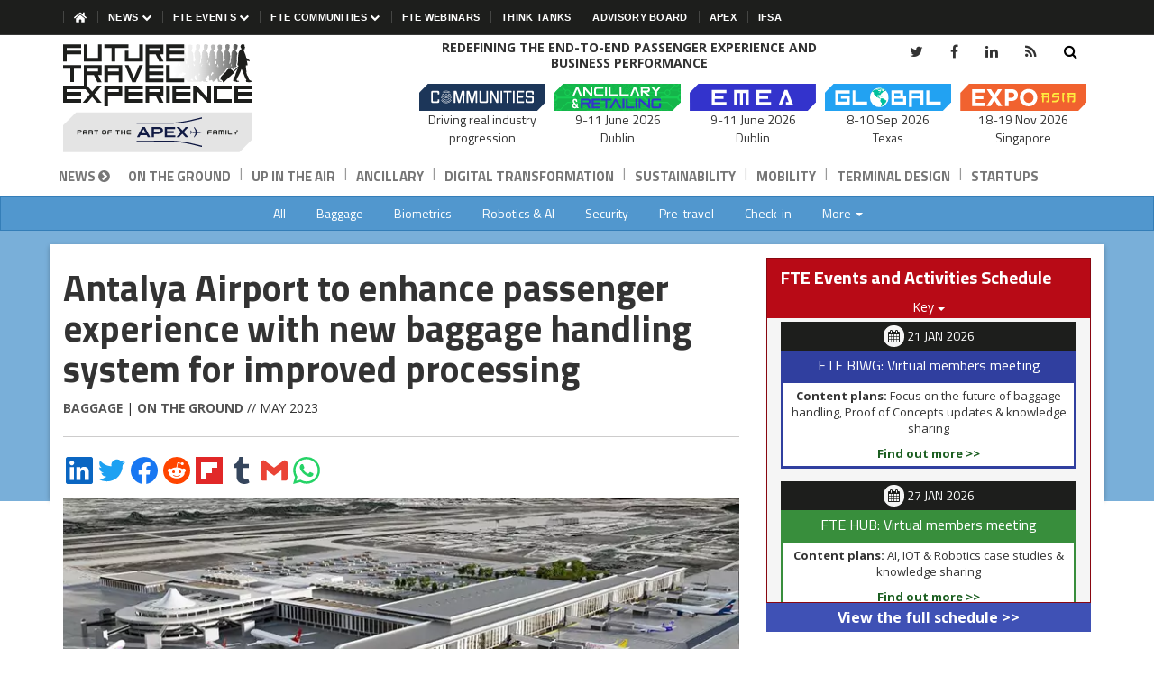

--- FILE ---
content_type: text/html; charset=UTF-8
request_url: https://www.futuretravelexperience.com/2023/05/antalya-airport-to-enhance-passenger-experience-with-new-baggage-handling-system-for-improved-processing/
body_size: 22974
content:

<!doctype html>
<html class="no-js" lang="en-GB">
<head>
    <meta charset="utf-8">
    <meta http-equiv="x-ua-compatible" content="ie=edge">
    <meta name="viewport" content="width=device-width, initial-scale=1">
    <title>Antalya Airport to install new baggage handling system in T2</title>
    <link rel="apple-touch-icon" sizes="180x180" href="/apple-touch-icon.png">
    <link rel="icon" type="image/png" sizes="32x32" href="/favicon-32x32.png">
    <link rel="icon" type="image/png" sizes="192x192" href="/android-chrome-192x192.png">
    <link rel="icon" type="image/png" sizes="16x16" href="/favicon-16x16.png">
    <link rel="manifest" href="/site.webmanifest">
    <link rel="mask-icon" href="/safari-pinned-tab.svg" color="#444444">
    <meta name="msapplication-TileColor" content="#ffc40d">
    <meta name="msapplication-TileImage" content="/mstile-144x144.png">
    <meta name="theme-color" content="#ffffff">
    <!-- clarity -->
<script type="text/javascript">(function(c,l,a,r,i,t,y){c[a]=c[a]||function(){(c[a].q=c[a].q||[]).push(arguments)};t=l.createElement(r);t.async=1;t.src="https://www.clarity.ms/tag/"+i+"?ref=gtm2";y=l.getElementsByTagName(r)[0];y.parentNode.insertBefore(t,y);})(window,document,"clarity","script","kmyi0rzu6x");</script>
<!-- clarity -->
<!-- linkedin -->
<script type="text/javascript">
_linkedin_partner_id = "3354113";
window._linkedin_data_partner_ids = window._linkedin_data_partner_ids || [];
window._linkedin_data_partner_ids.push(_linkedin_partner_id);
</script><script type="text/javascript">
(function(l) {
if (!l){window.lintrk = function(a,b){window.lintrk.q.push([a,b])};
window.lintrk.q=[]}
var s = document.getElementsByTagName("script")[0];
var b = document.createElement("script");
b.type = "text/javascript";b.async = true;
b.src = "https://snap.licdn.com/li.lms-analytics/insight.min.js";
s.parentNode.insertBefore(b, s);})(window.lintrk);
</script>
<noscript>
<img height="1" width="1" style="display:none;" alt="" src="https://px.ads.linkedin.com/collect/?pid=3354113&fmt=gif" />
</noscript>
<!-- linkedin -->
<script>
/* Google Tag Manager */
(function(w, d, s, l, i) {
    w[l] = w[l] || [];
    w[l].push({
        'gtm.start': new Date().getTime(),
        event: 'gtm.js'
    });
    var f = d.getElementsByTagName(s)[0],
        j = d.createElement(s),
        dl = l != 'dataLayer' ? '&l=' + l : '';
    j.async = true;
    j.src =
        'https://www.googletagmanager.com/gtm.js?id=' + i + dl;
    f.parentNode.insertBefore(j, f);
})(window, document, 'script', 'dataLayer', 'GTM-NSB5XK5');
</script>
<script>
    window.dataLayer = window.dataLayer || [];
    function gtag() {
        dataLayer.push(arguments);
    }
    gtag('js', new Date());

    // Function to get cookie by name
    function getCookie(name) {
        let cookieArr = document.cookie.split(";");
        for (let i = 0; i < cookieArr.length; i++) {
            let cookiePair = cookieArr[i].split("=");
            if (name == cookiePair[0].trim()) {
                return decodeURIComponent(cookiePair[1]);
            }
        }
        return null;
    }

    // Get the cc_cookie
    let cookieConsent = getCookie('cc_cookie');
    
    if (cookieConsent === null) {
        // If cookie doesn't exist, set default consent
        gtag('consent', 'default', {
            'ad_storage': 'denied',
            'analytics_storage': 'granted',
            'functionality_storage': 'denied',
            'personalization_storage': 'denied',
            'security_storage': 'denied',
            'ad_personalization': 'denied',
            'ad_user_data': 'denied'
        });
    } else {
        // If cookie exists, parse it and check for performance consent
        console.log('cookie is there');
        try {
            cookieConsent = JSON.parse(cookieConsent);
            if (cookieConsent.categories.includes('performance')) {
                console.log('performance true');
                // gtag('consent', 'update', {
                //     'ad_storage': 'granted',
                //     'analytics_storage': 'granted',
                //     'functionality_storage': 'granted',
                //     'personalization_storage': 'granted',
                //     'security_storage': 'granted',
                //     'ad_personalization': 'granted',
                //     'ad_user_data': 'granted'
                // });
            } else {
                console.log('performance not there');
                // gtag('consent', 'default', {
                //     'ad_storage': 'denied',
                //     'analytics_storage': 'denied',
                //     'functionality_storage': 'denied',
                //     'personalization_storage': 'denied',
                //     'security_storage': 'granted',
                //     'ad_personalization': 'denied',
                //     'ad_user_data': 'denied'
                // });
            }
        } catch (e) {
            console.error("Error parsing cookie: ", e);
            // gtag('consent', 'default', {
            //     'ad_storage': 'denied',
            //     'analytics_storage': 'denied',
            //     'functionality_storage': 'denied',
            //     'personalization_storage': 'denied',
            //     'security_storage': 'denied',
            //     'ad_personalization': 'denied',
            //     'ad_user_data': 'denied'
            // });
        }
    }
</script>
    <meta name='robots' content='index, follow, max-image-preview:large, max-snippet:-1, max-video-preview:-1' />
	<style>img:is([sizes="auto" i], [sizes^="auto," i]) { contain-intrinsic-size: 3000px 1500px }</style>
	
	<!-- This site is optimized with the Yoast SEO Premium plugin v26.1 (Yoast SEO v26.7) - https://yoast.com/wordpress/plugins/seo/ -->
	<meta name="description" content="Alstef Group, a Partner of the FTE BIWG has been awarded the BHS project for the expansion of Antalya Airport’s Terminal 2." />
	<link rel="canonical" href="https://www.futuretravelexperience.com/2023/05/antalya-airport-to-enhance-passenger-experience-with-new-baggage-handling-system-for-improved-processing/" />
	<meta property="og:locale" content="en_GB" />
	<meta property="og:type" content="article" />
	<meta property="og:title" content="Antalya Airport to enhance passenger experience with new baggage handling system for improved processing" />
	<meta property="og:description" content="Alstef Group, a Partner of the FTE BIWG has been awarded the BHS project for the expansion of Antalya Airport’s Terminal 2." />
	<meta property="og:url" content="https://www.futuretravelexperience.com/2023/05/antalya-airport-to-enhance-passenger-experience-with-new-baggage-handling-system-for-improved-processing/" />
	<meta property="og:site_name" content="Future Travel Experience" />
	<meta property="article:publisher" content="https://www.facebook.com/futuretravelx" />
	<meta property="article:author" content="https://www.facebook.com/futuretravelx" />
	<meta property="article:published_time" content="2023-05-17T18:37:51+00:00" />
	<meta property="og:image" content="https://www.futuretravelexperience.com/wp-content/uploads/2023/05/Antalya-Airport-Alstef-Group.jpg" />
	<meta property="og:image:width" content="768" />
	<meta property="og:image:height" content="403" />
	<meta property="og:image:type" content="image/jpeg" />
	<meta name="author" content="Ross Falconer" />
	<meta name="twitter:card" content="summary_large_image" />
	<meta name="twitter:creator" content="@futuretravelx" />
	<meta name="twitter:site" content="@futuretravelx" />
	<script type="application/ld+json" class="yoast-schema-graph">{
	    "@context": "https://schema.org",
	    "@graph": [
	        {
	            "@type": "Article",
	            "@id": "https://www.futuretravelexperience.com/2023/05/antalya-airport-to-enhance-passenger-experience-with-new-baggage-handling-system-for-improved-processing/#article",
	            "isPartOf": {
	                "@id": "https://www.futuretravelexperience.com/2023/05/antalya-airport-to-enhance-passenger-experience-with-new-baggage-handling-system-for-improved-processing/"
	            },
	            "author": {
	                "name": "Ross Falconer",
	                "@id": "https://www.futuretravelexperience.com/#/schema/person/178e4dbe306a8919284140f84e7bb67f"
	            },
	            "headline": "Antalya Airport to enhance passenger experience with new baggage handling system for improved processing",
	            "datePublished": "2023-05-17T18:37:51+00:00",
	            "mainEntityOfPage": {
	                "@id": "https://www.futuretravelexperience.com/2023/05/antalya-airport-to-enhance-passenger-experience-with-new-baggage-handling-system-for-improved-processing/"
	            },
	            "wordCount": 185,
	            "publisher": {
	                "@id": "https://www.futuretravelexperience.com/#organization"
	            },
	            "image": {
	                "@id": "https://www.futuretravelexperience.com/2023/05/antalya-airport-to-enhance-passenger-experience-with-new-baggage-handling-system-for-improved-processing/#primaryimage"
	            },
	            "thumbnailUrl": "https://www.futuretravelexperience.com/wp-content/uploads/2023/05/Antalya-Airport-Alstef-Group.jpg",
	            "keywords": [
	                "Baggage handling",
	                "baggage innovation",
	                "baggage transformation"
	            ],
	            "articleSection": [
	                "Baggage",
	                "On the Ground"
	            ],
	            "inLanguage": "en-GB",
	            "copyrightYear": "2023",
	            "copyrightHolder": {
	                "@id": "https://www.futuretravelexperience.com/#organization"
	            }
	        },
	        {
	            "@type": "WebPage",
	            "@id": "https://www.futuretravelexperience.com/2023/05/antalya-airport-to-enhance-passenger-experience-with-new-baggage-handling-system-for-improved-processing/",
	            "url": "https://www.futuretravelexperience.com/2023/05/antalya-airport-to-enhance-passenger-experience-with-new-baggage-handling-system-for-improved-processing/",
	            "name": "Antalya Airport to install new baggage handling system in T2",
	            "isPartOf": {
	                "@id": "https://www.futuretravelexperience.com/#website"
	            },
	            "primaryImageOfPage": {
	                "@id": "https://www.futuretravelexperience.com/2023/05/antalya-airport-to-enhance-passenger-experience-with-new-baggage-handling-system-for-improved-processing/#primaryimage"
	            },
	            "image": {
	                "@id": "https://www.futuretravelexperience.com/2023/05/antalya-airport-to-enhance-passenger-experience-with-new-baggage-handling-system-for-improved-processing/#primaryimage"
	            },
	            "thumbnailUrl": "https://www.futuretravelexperience.com/wp-content/uploads/2023/05/Antalya-Airport-Alstef-Group.jpg",
	            "datePublished": "2023-05-17T18:37:51+00:00",
	            "description": "Alstef Group, a Partner of the FTE BIWG has been awarded the BHS project for the expansion of Antalya Airport’s Terminal 2.",
	            "breadcrumb": {
	                "@id": "https://www.futuretravelexperience.com/2023/05/antalya-airport-to-enhance-passenger-experience-with-new-baggage-handling-system-for-improved-processing/#breadcrumb"
	            },
	            "inLanguage": "en-GB",
	            "potentialAction": [
	                {
	                    "@type": "ReadAction",
	                    "target": [
	                        "https://www.futuretravelexperience.com/2023/05/antalya-airport-to-enhance-passenger-experience-with-new-baggage-handling-system-for-improved-processing/"
	                    ]
	                }
	            ]
	        },
	        {
	            "@type": "ImageObject",
	            "inLanguage": "en-GB",
	            "@id": "https://www.futuretravelexperience.com/2023/05/antalya-airport-to-enhance-passenger-experience-with-new-baggage-handling-system-for-improved-processing/#primaryimage",
	            "url": "https://www.futuretravelexperience.com/wp-content/uploads/2023/05/Antalya-Airport-Alstef-Group.jpg",
	            "contentUrl": "https://www.futuretravelexperience.com/wp-content/uploads/2023/05/Antalya-Airport-Alstef-Group.jpg",
	            "width": 768,
	            "height": 403,
	            "caption": "Alstef Group, a Partner of the FTE Baggage Innovation Working Group (BIWG) has been awarded the baggage handling system project for the expansion of Antalya Airport’s Terminal 2."
	        },
	        {
	            "@type": "BreadcrumbList",
	            "@id": "https://www.futuretravelexperience.com/2023/05/antalya-airport-to-enhance-passenger-experience-with-new-baggage-handling-system-for-improved-processing/#breadcrumb",
	            "itemListElement": [
	                {
	                    "@type": "ListItem",
	                    "position": 1,
	                    "name": "Home",
	                    "item": "https://www.futuretravelexperience.com/"
	                },
	                {
	                    "@type": "ListItem",
	                    "position": 2,
	                    "name": "Antalya Airport to enhance passenger experience with new baggage handling system for improved processing"
	                }
	            ]
	        },
	        {
	            "@type": "WebSite",
	            "@id": "https://www.futuretravelexperience.com/#website",
	            "url": "https://www.futuretravelexperience.com/",
	            "name": "Future Travel Experience",
	            "description": "Redefining The End-to-end Passenger Experience And Business Performance",
	            "publisher": {
	                "@id": "https://www.futuretravelexperience.com/#organization"
	            },
	            "potentialAction": [
	                {
	                    "@type": "SearchAction",
	                    "target": {
	                        "@type": "EntryPoint",
	                        "urlTemplate": "https://www.futuretravelexperience.com/search/?q={search_term_string}"
	                    },
	                    "query-input": {
	                        "@type": "PropertyValueSpecification",
	                        "valueRequired": true,
	                        "valueName": "search_term_string"
	                    }
	                }
	            ],
	            "inLanguage": "en-GB"
	        },
	        {
	            "@type": "Organization",
	            "@id": "https://www.futuretravelexperience.com/#organization",
	            "name": "Future Travel Experience",
	            "alternateName": "FTE",
	            "url": "https://www.futuretravelexperience.com/",
	            "logo": {
	                "@type": "ImageObject",
	                "inLanguage": "en-GB",
	                "@id": "https://www.futuretravelexperience.com/#/schema/logo/image/",
	                "url": "https://www.futuretravelexperience.com/wp-content/uploads/2018/07/fte-logo.png",
	                "contentUrl": "https://www.futuretravelexperience.com/wp-content/uploads/2018/07/fte-logo.png",
	                "width": 200,
	                "height": 66,
	                "caption": "Future Travel Experience"
	            },
	            "image": {
	                "@id": "https://www.futuretravelexperience.com/#/schema/logo/image/"
	            },
	            "sameAs": [
	                "https://www.facebook.com/futuretravelx",
	                "https://x.com/futuretravelx",
	                "https://www.linkedin.com/company/future-travel-experience/",
	                "https://www.reddit.com/user/FutureTraveleX"
	            ]
	        },
	        {
	            "@type": "Person",
	            "@id": "https://www.futuretravelexperience.com/#/schema/person/178e4dbe306a8919284140f84e7bb67f",
	            "name": "Ross Falconer",
	            "image": {
	                "@type": "ImageObject",
	                "inLanguage": "en-GB",
	                "@id": "https://www.futuretravelexperience.com/#/schema/person/image/",
	                "url": "https://secure.gravatar.com/avatar/560b55e0e0dcd4114bb071c1d0d5d31e?s=96&d=mm&r=g",
	                "contentUrl": "https://secure.gravatar.com/avatar/560b55e0e0dcd4114bb071c1d0d5d31e?s=96&d=mm&r=g",
	                "caption": "Ross Falconer"
	            },
	            "description": "Ross has worked at PPS Publications for over 10 years, where he is editor of a number of titles, including ACI EUROPE Airport Business, AOA Airport Operator and the TFWA Dailies. Having covered the disCUSS and Check-In events prior to their evolution into Future Travel Experience, he is now also a key member of the Future Travel Experience editorial team.",
	            "sameAs": [
	                "https://www.futuretravelexperience.com",
	                "https://www.facebook.com/futuretravelx",
	                "https://x.com/futuretravelx"
	            ]
	        }
	    ]
	}</script>
	<!-- / Yoast SEO Premium plugin. -->


<link rel='dns-prefetch' href='//www.google.com' />
<link rel="alternate" type="application/rss+xml" title="Future Travel Experience &raquo; Feed" href="https://www.futuretravelexperience.com/feed/" />
<link rel='stylesheet' id='wp-block-library-css' href='https://www.futuretravelexperience.com/wp-includes/css/dist/block-library/style.min.css?ver=abee0e7bca6fad52e3e474a814286c2c' type='text/css' media='all' />
<style id='classic-theme-styles-inline-css' type='text/css'>
/*! This file is auto-generated */
.wp-block-button__link{color:#fff;background-color:#32373c;border-radius:9999px;box-shadow:none;text-decoration:none;padding:calc(.667em + 2px) calc(1.333em + 2px);font-size:1.125em}.wp-block-file__button{background:#32373c;color:#fff;text-decoration:none}
</style>
<style id='global-styles-inline-css' type='text/css'>
:root{--wp--preset--aspect-ratio--square: 1;--wp--preset--aspect-ratio--4-3: 4/3;--wp--preset--aspect-ratio--3-4: 3/4;--wp--preset--aspect-ratio--3-2: 3/2;--wp--preset--aspect-ratio--2-3: 2/3;--wp--preset--aspect-ratio--16-9: 16/9;--wp--preset--aspect-ratio--9-16: 9/16;--wp--preset--color--black: #000000;--wp--preset--color--cyan-bluish-gray: #abb8c3;--wp--preset--color--white: #ffffff;--wp--preset--color--pale-pink: #f78da7;--wp--preset--color--vivid-red: #cf2e2e;--wp--preset--color--luminous-vivid-orange: #ff6900;--wp--preset--color--luminous-vivid-amber: #fcb900;--wp--preset--color--light-green-cyan: #7bdcb5;--wp--preset--color--vivid-green-cyan: #00d084;--wp--preset--color--pale-cyan-blue: #8ed1fc;--wp--preset--color--vivid-cyan-blue: #0693e3;--wp--preset--color--vivid-purple: #9b51e0;--wp--preset--gradient--vivid-cyan-blue-to-vivid-purple: linear-gradient(135deg,rgba(6,147,227,1) 0%,rgb(155,81,224) 100%);--wp--preset--gradient--light-green-cyan-to-vivid-green-cyan: linear-gradient(135deg,rgb(122,220,180) 0%,rgb(0,208,130) 100%);--wp--preset--gradient--luminous-vivid-amber-to-luminous-vivid-orange: linear-gradient(135deg,rgba(252,185,0,1) 0%,rgba(255,105,0,1) 100%);--wp--preset--gradient--luminous-vivid-orange-to-vivid-red: linear-gradient(135deg,rgba(255,105,0,1) 0%,rgb(207,46,46) 100%);--wp--preset--gradient--very-light-gray-to-cyan-bluish-gray: linear-gradient(135deg,rgb(238,238,238) 0%,rgb(169,184,195) 100%);--wp--preset--gradient--cool-to-warm-spectrum: linear-gradient(135deg,rgb(74,234,220) 0%,rgb(151,120,209) 20%,rgb(207,42,186) 40%,rgb(238,44,130) 60%,rgb(251,105,98) 80%,rgb(254,248,76) 100%);--wp--preset--gradient--blush-light-purple: linear-gradient(135deg,rgb(255,206,236) 0%,rgb(152,150,240) 100%);--wp--preset--gradient--blush-bordeaux: linear-gradient(135deg,rgb(254,205,165) 0%,rgb(254,45,45) 50%,rgb(107,0,62) 100%);--wp--preset--gradient--luminous-dusk: linear-gradient(135deg,rgb(255,203,112) 0%,rgb(199,81,192) 50%,rgb(65,88,208) 100%);--wp--preset--gradient--pale-ocean: linear-gradient(135deg,rgb(255,245,203) 0%,rgb(182,227,212) 50%,rgb(51,167,181) 100%);--wp--preset--gradient--electric-grass: linear-gradient(135deg,rgb(202,248,128) 0%,rgb(113,206,126) 100%);--wp--preset--gradient--midnight: linear-gradient(135deg,rgb(2,3,129) 0%,rgb(40,116,252) 100%);--wp--preset--font-size--small: 13px;--wp--preset--font-size--medium: 20px;--wp--preset--font-size--large: 36px;--wp--preset--font-size--x-large: 42px;--wp--preset--spacing--20: 0.44rem;--wp--preset--spacing--30: 0.67rem;--wp--preset--spacing--40: 1rem;--wp--preset--spacing--50: 1.5rem;--wp--preset--spacing--60: 2.25rem;--wp--preset--spacing--70: 3.38rem;--wp--preset--spacing--80: 5.06rem;--wp--preset--shadow--natural: 6px 6px 9px rgba(0, 0, 0, 0.2);--wp--preset--shadow--deep: 12px 12px 50px rgba(0, 0, 0, 0.4);--wp--preset--shadow--sharp: 6px 6px 0px rgba(0, 0, 0, 0.2);--wp--preset--shadow--outlined: 6px 6px 0px -3px rgba(255, 255, 255, 1), 6px 6px rgba(0, 0, 0, 1);--wp--preset--shadow--crisp: 6px 6px 0px rgba(0, 0, 0, 1);}:where(.is-layout-flex){gap: 0.5em;}:where(.is-layout-grid){gap: 0.5em;}body .is-layout-flex{display: flex;}.is-layout-flex{flex-wrap: wrap;align-items: center;}.is-layout-flex > :is(*, div){margin: 0;}body .is-layout-grid{display: grid;}.is-layout-grid > :is(*, div){margin: 0;}:where(.wp-block-columns.is-layout-flex){gap: 2em;}:where(.wp-block-columns.is-layout-grid){gap: 2em;}:where(.wp-block-post-template.is-layout-flex){gap: 1.25em;}:where(.wp-block-post-template.is-layout-grid){gap: 1.25em;}.has-black-color{color: var(--wp--preset--color--black) !important;}.has-cyan-bluish-gray-color{color: var(--wp--preset--color--cyan-bluish-gray) !important;}.has-white-color{color: var(--wp--preset--color--white) !important;}.has-pale-pink-color{color: var(--wp--preset--color--pale-pink) !important;}.has-vivid-red-color{color: var(--wp--preset--color--vivid-red) !important;}.has-luminous-vivid-orange-color{color: var(--wp--preset--color--luminous-vivid-orange) !important;}.has-luminous-vivid-amber-color{color: var(--wp--preset--color--luminous-vivid-amber) !important;}.has-light-green-cyan-color{color: var(--wp--preset--color--light-green-cyan) !important;}.has-vivid-green-cyan-color{color: var(--wp--preset--color--vivid-green-cyan) !important;}.has-pale-cyan-blue-color{color: var(--wp--preset--color--pale-cyan-blue) !important;}.has-vivid-cyan-blue-color{color: var(--wp--preset--color--vivid-cyan-blue) !important;}.has-vivid-purple-color{color: var(--wp--preset--color--vivid-purple) !important;}.has-black-background-color{background-color: var(--wp--preset--color--black) !important;}.has-cyan-bluish-gray-background-color{background-color: var(--wp--preset--color--cyan-bluish-gray) !important;}.has-white-background-color{background-color: var(--wp--preset--color--white) !important;}.has-pale-pink-background-color{background-color: var(--wp--preset--color--pale-pink) !important;}.has-vivid-red-background-color{background-color: var(--wp--preset--color--vivid-red) !important;}.has-luminous-vivid-orange-background-color{background-color: var(--wp--preset--color--luminous-vivid-orange) !important;}.has-luminous-vivid-amber-background-color{background-color: var(--wp--preset--color--luminous-vivid-amber) !important;}.has-light-green-cyan-background-color{background-color: var(--wp--preset--color--light-green-cyan) !important;}.has-vivid-green-cyan-background-color{background-color: var(--wp--preset--color--vivid-green-cyan) !important;}.has-pale-cyan-blue-background-color{background-color: var(--wp--preset--color--pale-cyan-blue) !important;}.has-vivid-cyan-blue-background-color{background-color: var(--wp--preset--color--vivid-cyan-blue) !important;}.has-vivid-purple-background-color{background-color: var(--wp--preset--color--vivid-purple) !important;}.has-black-border-color{border-color: var(--wp--preset--color--black) !important;}.has-cyan-bluish-gray-border-color{border-color: var(--wp--preset--color--cyan-bluish-gray) !important;}.has-white-border-color{border-color: var(--wp--preset--color--white) !important;}.has-pale-pink-border-color{border-color: var(--wp--preset--color--pale-pink) !important;}.has-vivid-red-border-color{border-color: var(--wp--preset--color--vivid-red) !important;}.has-luminous-vivid-orange-border-color{border-color: var(--wp--preset--color--luminous-vivid-orange) !important;}.has-luminous-vivid-amber-border-color{border-color: var(--wp--preset--color--luminous-vivid-amber) !important;}.has-light-green-cyan-border-color{border-color: var(--wp--preset--color--light-green-cyan) !important;}.has-vivid-green-cyan-border-color{border-color: var(--wp--preset--color--vivid-green-cyan) !important;}.has-pale-cyan-blue-border-color{border-color: var(--wp--preset--color--pale-cyan-blue) !important;}.has-vivid-cyan-blue-border-color{border-color: var(--wp--preset--color--vivid-cyan-blue) !important;}.has-vivid-purple-border-color{border-color: var(--wp--preset--color--vivid-purple) !important;}.has-vivid-cyan-blue-to-vivid-purple-gradient-background{background: var(--wp--preset--gradient--vivid-cyan-blue-to-vivid-purple) !important;}.has-light-green-cyan-to-vivid-green-cyan-gradient-background{background: var(--wp--preset--gradient--light-green-cyan-to-vivid-green-cyan) !important;}.has-luminous-vivid-amber-to-luminous-vivid-orange-gradient-background{background: var(--wp--preset--gradient--luminous-vivid-amber-to-luminous-vivid-orange) !important;}.has-luminous-vivid-orange-to-vivid-red-gradient-background{background: var(--wp--preset--gradient--luminous-vivid-orange-to-vivid-red) !important;}.has-very-light-gray-to-cyan-bluish-gray-gradient-background{background: var(--wp--preset--gradient--very-light-gray-to-cyan-bluish-gray) !important;}.has-cool-to-warm-spectrum-gradient-background{background: var(--wp--preset--gradient--cool-to-warm-spectrum) !important;}.has-blush-light-purple-gradient-background{background: var(--wp--preset--gradient--blush-light-purple) !important;}.has-blush-bordeaux-gradient-background{background: var(--wp--preset--gradient--blush-bordeaux) !important;}.has-luminous-dusk-gradient-background{background: var(--wp--preset--gradient--luminous-dusk) !important;}.has-pale-ocean-gradient-background{background: var(--wp--preset--gradient--pale-ocean) !important;}.has-electric-grass-gradient-background{background: var(--wp--preset--gradient--electric-grass) !important;}.has-midnight-gradient-background{background: var(--wp--preset--gradient--midnight) !important;}.has-small-font-size{font-size: var(--wp--preset--font-size--small) !important;}.has-medium-font-size{font-size: var(--wp--preset--font-size--medium) !important;}.has-large-font-size{font-size: var(--wp--preset--font-size--large) !important;}.has-x-large-font-size{font-size: var(--wp--preset--font-size--x-large) !important;}
:where(.wp-block-post-template.is-layout-flex){gap: 1.25em;}:where(.wp-block-post-template.is-layout-grid){gap: 1.25em;}
:where(.wp-block-columns.is-layout-flex){gap: 2em;}:where(.wp-block-columns.is-layout-grid){gap: 2em;}
:root :where(.wp-block-pullquote){font-size: 1.5em;line-height: 1.6;}
</style>
<link rel='stylesheet' id='bootstrap-css' href='https://www.futuretravelexperience.com/wp-content/themes/ftev2/css/fte-bootstrap-02.min.css?ver=61569' type='text/css' media='all' />
<script type="text/javascript" src="https://www.futuretravelexperience.com/wp-includes/js/jquery/jquery.min.js?ver=3.7.1" id="jquery-core-js"></script>
<script type="text/javascript" src="https://www.futuretravelexperience.com/wp-includes/js/jquery/jquery-migrate.min.js?ver=3.4.1" id="jquery-migrate-js"></script>
<link rel="icon" href="https://www.futuretravelexperience.com/wp-content/uploads/2015/08/cropped-fte-icon-32x32.png" sizes="32x32" />
<link rel="icon" href="https://www.futuretravelexperience.com/wp-content/uploads/2015/08/cropped-fte-icon-192x192.png" sizes="192x192" />
<link rel="apple-touch-icon" href="https://www.futuretravelexperience.com/wp-content/uploads/2015/08/cropped-fte-icon-180x180.png" />
<meta name="msapplication-TileImage" content="https://www.futuretravelexperience.com/wp-content/uploads/2015/08/cropped-fte-icon-270x270.png" />
  
</head>
<body>
    <!-- Google Tag Manager (noscript) -->
    <noscript><iframe src="https://www.googletagmanager.com/ns.html?id=GTM-NSB5XK5" height="0" width="0" style="display:none;visibility:hidden"></iframe></noscript>
    <!-- End Google Tag Manager (noscript) -->
    <!--[if lt IE 8]> <p class="browserupgrade">You are using an <strong>outdated</strong> browser. Please <a href="http://browsehappy.com/">upgrade your browser</a> to improve your experience.</p> <![endif]-->
    <header>
                    <!-- <div style="background: #3333cc; ">
                <div class="container">
                    <div class="row">
                        <div class="col-12 col-xs-12 text-center">
                            <a class="mq-nv" href="/fte-global/why-visit/" style=" display: block; line-height: 19px; font-size: 16px; padding-top: 6px; background: #3333cc; color: #fff; padding-bottom: 6px;">🚨 Just 1 week to go until FTE Global. Here's why you should be there >></a>
                        </div>
                    </div>
                </div>
            </div> -->
                    <div class="header-ts">
  <div class="container">
    <div class="row">
      <div class="col-12 col-xs-12">
        <div class="wrapper">
          <div class="header-item-left">
            <div class="overlay"></div>

            <nav class="menu" role="navigation" aria-label="Main navigation">
              <div class="menu-mobile-header">
                <button type="button" class="menu-mobile-close" aria-label="Close menu">
                  <i class="fa fa-times" aria-hidden="true"></i>
                </button>
              </div>
              <div class="fte-mobile-nav-wrapper">
<ul class="menu-section base-mobile-menu">
        <li class="menu-item-has-children dsk-hide  navbar-otg-news">
        <a href >On the Ground News<i class="fa fa-chevron-down" aria-hidden="true"></i></a>
        <div class="menu-subs menu-mega menu-column-1 news-dropdown  active ">
            <div class="list-item">
                <ul>
                    <li ><a href="/on-the-ground/">All</a></li>
<li ><a href="/on-the-ground/baggage/">Baggage</a></li>
<li ><a href="/on-the-ground/biometrics/">Biometrics</a></li>
<li ><a href="/on-the-ground/robotics-and-ai/">Robotics &amp; AI</a></li>
<li ><a href="/on-the-ground/security/">Security</a></li>
<li ><a href="/on-the-ground/pre-travel/">Pre-travel</a></li>
<li ><a href="/on-the-ground/check-in/">Check-in</a></li>
<li class="dropdown hidden-xs hidden-sm">
    <a href="#" class="dropdown-toggle" data-toggle="dropdown" role="button" aria-haspopup="true" aria-expanded="false">More <span class="caret"></span></a>
    <ul class="dropdown-menu dropdown-menu-right">
        <li><a href="/on-the-ground/mobile-wearables/">Mobile &amp; Wearables</a></li>
        <li><a href="/on-the-ground/wayfinding-and-passenger-services/">Wayfinding &amp; Passenger Services</a></li>
        <li><a href="/on-the-ground/lounges-and-gates/">Lounges &amp; Gates</a></li>
        <li><a href="/on-the-ground/immigration-arrivals/">Immigration &amp; Arrivals</a></li>
        <li><a href="/on-the-ground/initiatives/">Initiatives</a></li>
    </ul>
</li>
<li><a href="/on-the-ground/mobile-wearables/" class="visible-xs visible-sm">Mobile &amp; Wearables</a></li>
<li><a href="/on-the-ground/wayfinding-and-passenger-services/"  class="visible-xs visible-sm">Wayfinding &amp; Passenger Services</a></li>
<li><a href="/on-the-ground/lounges-and-gates/"  class="visible-xs visible-sm">Lounges &amp; Gates</a></li>
<li><a href="/on-the-ground/immigration-arrivals/"  class="visible-xs visible-sm">Immigration &amp; Arrivals</a></li>
<li><a href="/on-the-ground/initiatives/" class="visible-xs visible-sm">Initiatives</a></li>                </ul>
            </div>
        </div>
    </li>
    <li class="hm-link"><a href="/"><img src="https://www.futuretravelexperience.com/wp-content/themes/ftev2/img/home-solid.svg" alt="" width="14" height="12.44" style="width: 14px;"></a>
    </li>
    <li class="menu-item-has-children">
        <a href="#">News <i class="fa fa-chevron-down" aria-hidden="true"></i></a>
        <div class="menu-subs menu-mega menu-column-1 news-dropdown  ">
            <div class="list-item">
                <ul>
                    <li class="mb-hide"><a href="/">News <i class="fa fa-chevron-circle-right hidden-xs"></i></a></li>
<li ><a href="/on-the-ground/">On the Ground</a></li>
<li role="separator" class="divider-horizontal"><span>|</span></li>
<li ><a href="/up-in-the-air/">Up in the Air</a></li>
<li role="separator" class="divider-horizontal"><span>|</span></li>
<li ><a href="/ancillary/">Ancillary</a></li>
<li role="separator" class="divider-horizontal"><span>|</span></li>
<li ><a href="/digital-transformation/">Digital Transformation</a></li>
<li role="separator" class="divider-horizontal"><span>|</span></li>
<li ><a href="/sustainability/">Sustainability</a></li>
<li role="separator" class="divider-horizontal"><span>|</span></li>
<li ><a href="/mobility/">Mobility</a></li>
<li role="separator" class="divider-horizontal"><span>|</span></li>
<li ><a href="/terminal-design/">Terminal Design</a></li>
<li role="separator" class="divider-horizontal"><span>|</span></li>
<li ><a href="/startups/">Startups</a></li>                </ul>
            </div>
        </div>
    </li>
    <li class="menu-item-has-children">
        <a href="#">FTE Events <i class="fa fa-chevron-down" aria-hidden="true"></i></a>
        <div class="menu-subs menu-mega menu-column-1">
            <div class="list-item">
                <ul>
                    <li><a href="/world-innovation-summit/">FTE World Innovation Summit</a></li>
                    <li><a href="/fte-emea/" >APEX FTE EMEA</a></li>
                    <li><a href="/fte-ancillary/">APEX FTE Ancillary & Retailing</a></li>
                    <li><a href="/fte-global/">FTE Global</a></li>
                    <li><a href="/fteasia/">APEX FTE Asia Expo</a></li>
                </ul>
            </div>
        </div>
    </li>
    <li class="menu-item-has-children">
        <a href="/fte-communities/">FTE Communities <i class="fa fa-chevron-down" aria-hidden="true"></i></a>
        <div class="menu-subs menu-mega menu-column-1">
            <div class="list-item">
                <ul>
                    <li><a title="FTE Digital, Innovation & Startup Hub" href="https://www.fte-hub.com/?utm_source=fte-website&utm_medium=top-badge&utm_campaign=ongoing">FTE Digital, Innovation & Startup Hub</a></li>
                    <li><a title="FTE Baggage Innovation Working Group" href="/fte-baggage-innovation-working-groups/">FTE Baggage Innovation Working Group</a></li>
                    <li><a title="FTE World Ancillary & Retailing Working Group" href="/fte-world-airport-retailing-working-group/">FTE World Ancillary & Retailing Working Group</a></li>
                </ul>
            </div>
        </div>
    </li>
    <li><a href="/fte-webinars/">FTE Webinars</a></li>
    <li><a href="/think-tanks/">Think Tanks</a></li>
    <li><a href="/advisory-board/">Advisory Board</a></li>
    <li><a class="nav-link" href="https://apex.aero/" target="_BLANK">APEX</a></li>
    <li><a class="nav-link" href="https://ifsa.apex.aero/" target="_BLANK">IFSA</a></li>
</ul>
</div>            </nav>
          </div>

          <div class="header-item-right">
            <button
              type="button"
              class="menu-mobile-trigger"
              aria-label="Toggle menu"
              aria-expanded="false"
            >
              <span></span><span></span><span></span>
            </button>
          </div>
        </div>
      </div>
    </div>
  </div>
</div>        <div class="container">
    <div class="row">
        <div class="col-xs-12 col-sm-3 col-md-3">
            <a href="/" aria-label="Future Travel Experience"><img src="https://www.futuretravelexperience.com/wp-content/uploads/lg-chc/futuretravelexperience-logo-apex-version.svg" alt="Future Travel Experience logo" class="img-responsive header-logo center-block-xs" width="210" height="120" style="max-width:210px;width: 100%;height: auto;"></a>
            <br class="visible-xs" />
        </div>
        <div class="col-xs-12 col-sm-8 col-md-8 col-sm-offset-1 col-md-offset text-center hidden-xs">
            <div class="row">
                <div class="col-xs-12 col-md-8">
                    <p class="fte-tagline small text-uppercase" style="font-size: 14px;text-align: center;border-right: 1px solid #e0e0e0;line-height: 17px;margin-top: 5px;padding-right: 13px;">REDEFINING THE END-TO-END PASSENGER EXPERIENCE AND BUSINESS PERFORMANCE</p>
                </div>
                <div class="col-xs-12 col-md-4">
                    <div style="display: inline-block;">
                        <ul class="nav navbar-nav navbar-right navbar-search visible-md visible-lg">
                            <li>
                                <form action="/search/">
                                    <input type="text" class="form-control nav-search-input" name="q" id="q" value="" autocomplete="off" placeholder="Search" style="display:none;">
                                </form>
                            </li>
                            <li>
                                <a href="#" id="search-toggle" data-target="#q"><i class="fa fa-search"></i></a>
                            </li>
                        </ul>
                        <ul class="nav navbar-nav navbar-right visible-md">
                            <li>
                                <a href="#" class="dropdown-toggle" data-toggle="dropdown" role="button" aria-haspopup="true" aria-expanded="false"><i class="fa fa-plus"></i></a>
                                <ul class="dropdown-menu nav navbar-nav">
                                    <li><a href="https://twitter.com/futuretravelx" class="twitter-hover"><i class="fa fa-twitter twitter-hover"></i></a></li>
                                    <li><a href="https://www.facebook.com/futuretravelx/" class="facebook-hover"><i class="fa fa-facebook facebook-hover"></i></a></li>
                                    <li><a href="https://www.linkedin.com/groups/3767446" class="linkedin-hover"><i class="fa fa-linkedin linkedin-hover"></i></a></li>
                                    <li><a href="https://plus.google.com/+Futuretravelexperience" class="google-plus-hover"><i class="fa fa-google-plus google-plus-hover"></i></a></li>
                                    <li><a href="/feed/" class="rss-feed-hover"><i class="fa fa-rss rss-feed-hover"></i></a></li>
                                </ul>
                            </li>
                        </ul>
                        <ul class="nav navbar-nav list-inline nav-search-ul visible-xs">
                            <li>
                                <form action="/search/">
                                    <div class="input-group">
                                        <input type="text" class="form-control nav-search-input" name="q" id="q" value="" autocomplete="off" placeholder="Search">
                                        <span class="input-group-btn">
                                            <button class="btn btn-default" type="submit"><i class="fa fa-search"></i></button>
                                        </span>
                                    </div>
                                </form>
                            </li>
                        </ul>
                        <ul class="nav navbar-nav navbar-right visible-lg">
                            <li><a target="_BLANK" href="https://twitter.com/futuretravelx" class="twitter-hover"><i class="fa fa-twitter twitter-hover"></i></a></li>
                            <li><a target="_BLANK" href="https://www.facebook.com/futuretravelx/" class="facebook-hover"><i class="fa fa-facebook facebook-hover"></i></a></li>
                            <li><a target="_BLANK" href="https://www.linkedin.com/company/future-travel-experience/" class="linkedin-hover"><i class="fa fa-linkedin linkedin-hover"></i></a></li>
                            <li><a href="/feed/" class="rss-feed-hover"><i class="fa fa-rss rss-feed-hover"></i></a></li>
                        </ul>
                    </div>
                </div>
            </div>
            <ul class="speakers-slider-99 onload-show" style="display: none;">
                <li>
                    <a href="https://www.futuretravelexperience.com/fte-communities/">
                        <img alt="" src="https://www.futuretravelexperience.com/wp-content/uploads/lg-chc/FTE-Communities-logo-bottom-part.svg" width="140" height="29" style="width: 100%;max-width: 140px;height: auto;" class="img-fluid">
                    </a>
                    <span class="small fte-event-info">Driving real industry progression</span>
                </li>
                <li>
                    <a href="https://www.futuretravelexperience.com/fte-ancillary/">
                        <img alt="fte-ancillary-logo" src="https://www.futuretravelexperience.com/wp-content/uploads/lg-chc/fte-ancillary-retailing-logo-bar.svg" width="140" height="29" style="width: 100%;max-width: 140px;height: auto;" class="img-fluid">
                    </a>
                    <span class="small fte-event-info">9-11 June 2026</span>
                    <span class="small fte-event-info">Dublin</span>
                </li>
                <li>
                    <a href="https://www.futuretravelexperience.com/fte-emea/">
                        <img alt="fte-emea-logo" src="https://www.futuretravelexperience.com/wp-content/uploads/lg-chc/fte-emea-expo-logo-bar.svg" width="140" height="29" style="width: 100%;max-width: 140px;height: auto;" class="img-fluid">
                    </a>
                    <span class="small fte-event-info">9-11 June 2026</span>
                    <span class="small fte-event-info">Dublin</span>
                </li>
                <li>
                    <a href="https://www.futuretravelexperience.com/fte-global/">
                        <img alt="fte-global-logo" src="https://www.futuretravelexperience.com/wp-content/uploads/lg-chc/fte-global-logo-bar.svg" width="140" height="29" style="width: 100%;max-width: 140px;height: auto;" class="img-fluid">
                    </a>
                    <span class="small fte-event-info">8-10 Sep 2026</span>
                    <span class="small fte-event-info">Texas</span>
                </li>
                <li>
                    <a href="https://www.futuretravelexperience.com/fteasia/">
                        <img alt="fte-asia-expo-logo" src="https://www.futuretravelexperience.com/wp-content/uploads/lg-chc/fte-asia-expo-logo-bar-2026.svg" width="140" height="29" style="width: 100%;max-width: 140px;height: auto;" class="img-fluid">
                    </a>
                    <span class="small fte-event-info">18-19 Nov 2026</span>
                    <span class="small fte-event-info">Singapore</span>
                </li>
            </ul>
        </div>
    </div>
    <p class="fte-tagline text-uppercase small text-center-xs visible-xs">REDEFINING THE END-TO-END PASSENGER EXPERIENCE AND BUSINESS PERFORMANCE</p>
</div>
<nav class="hidden-print" role="navigation">
    <div id="navbar-collapse" class="navbar-collapse cbp-spmenu cbp-spmenu-vertical cbp-spmenu-left">
        <div class="visible-xs">
            <li ><a href="/on-the-ground/">All</a></li>
<li ><a href="/on-the-ground/baggage/">Baggage</a></li>
<li ><a href="/on-the-ground/biometrics/">Biometrics</a></li>
<li ><a href="/on-the-ground/robotics-and-ai/">Robotics &amp; AI</a></li>
<li ><a href="/on-the-ground/security/">Security</a></li>
<li ><a href="/on-the-ground/pre-travel/">Pre-travel</a></li>
<li ><a href="/on-the-ground/check-in/">Check-in</a></li>
<li class="dropdown hidden-xs hidden-sm">
    <a href="#" class="dropdown-toggle" data-toggle="dropdown" role="button" aria-haspopup="true" aria-expanded="false">More <span class="caret"></span></a>
    <ul class="dropdown-menu dropdown-menu-right">
        <li><a href="/on-the-ground/mobile-wearables/">Mobile &amp; Wearables</a></li>
        <li><a href="/on-the-ground/wayfinding-and-passenger-services/">Wayfinding &amp; Passenger Services</a></li>
        <li><a href="/on-the-ground/lounges-and-gates/">Lounges &amp; Gates</a></li>
        <li><a href="/on-the-ground/immigration-arrivals/">Immigration &amp; Arrivals</a></li>
        <li><a href="/on-the-ground/initiatives/">Initiatives</a></li>
    </ul>
</li>
<li><a href="/on-the-ground/mobile-wearables/" class="visible-xs visible-sm">Mobile &amp; Wearables</a></li>
<li><a href="/on-the-ground/wayfinding-and-passenger-services/"  class="visible-xs visible-sm">Wayfinding &amp; Passenger Services</a></li>
<li><a href="/on-the-ground/lounges-and-gates/"  class="visible-xs visible-sm">Lounges &amp; Gates</a></li>
<li><a href="/on-the-ground/immigration-arrivals/"  class="visible-xs visible-sm">Immigration &amp; Arrivals</a></li>
<li><a href="/on-the-ground/initiatives/" class="visible-xs visible-sm">Initiatives</a></li> 
        </div>
        <div class="navbar fte-navbar-primary">
            <div class="container">
                <ul class="nav navbar-nav navbar-left text-uppercase">
                    <li class="mb-hide"><a href="/">News <i class="fa fa-chevron-circle-right hidden-xs"></i></a></li>
<li ><a href="/on-the-ground/">On the Ground</a></li>
<li role="separator" class="divider-horizontal"><span>|</span></li>
<li ><a href="/up-in-the-air/">Up in the Air</a></li>
<li role="separator" class="divider-horizontal"><span>|</span></li>
<li ><a href="/ancillary/">Ancillary</a></li>
<li role="separator" class="divider-horizontal"><span>|</span></li>
<li ><a href="/digital-transformation/">Digital Transformation</a></li>
<li role="separator" class="divider-horizontal"><span>|</span></li>
<li ><a href="/sustainability/">Sustainability</a></li>
<li role="separator" class="divider-horizontal"><span>|</span></li>
<li ><a href="/mobility/">Mobility</a></li>
<li role="separator" class="divider-horizontal"><span>|</span></li>
<li ><a href="/terminal-design/">Terminal Design</a></li>
<li role="separator" class="divider-horizontal"><span>|</span></li>
<li ><a href="/startups/">Startups</a></li>                </ul>
            </div>
        </div>
                <div class="hidden-xs hidden-sm">
            <nav class="navbar fte-navbar-secondary  navbar-otg-news" role="navigation"  style="min-height: 38px;">
                <div class="container">
                    <ul class="nav navbar-nav navbar-center">
                    <li ><a href="/on-the-ground/">All</a></li>
<li ><a href="/on-the-ground/baggage/">Baggage</a></li>
<li ><a href="/on-the-ground/biometrics/">Biometrics</a></li>
<li ><a href="/on-the-ground/robotics-and-ai/">Robotics &amp; AI</a></li>
<li ><a href="/on-the-ground/security/">Security</a></li>
<li ><a href="/on-the-ground/pre-travel/">Pre-travel</a></li>
<li ><a href="/on-the-ground/check-in/">Check-in</a></li>
<li class="dropdown hidden-xs hidden-sm">
    <a href="#" class="dropdown-toggle" data-toggle="dropdown" role="button" aria-haspopup="true" aria-expanded="false">More <span class="caret"></span></a>
    <ul class="dropdown-menu dropdown-menu-right">
        <li><a href="/on-the-ground/mobile-wearables/">Mobile &amp; Wearables</a></li>
        <li><a href="/on-the-ground/wayfinding-and-passenger-services/">Wayfinding &amp; Passenger Services</a></li>
        <li><a href="/on-the-ground/lounges-and-gates/">Lounges &amp; Gates</a></li>
        <li><a href="/on-the-ground/immigration-arrivals/">Immigration &amp; Arrivals</a></li>
        <li><a href="/on-the-ground/initiatives/">Initiatives</a></li>
    </ul>
</li>
<li><a href="/on-the-ground/mobile-wearables/" class="visible-xs visible-sm">Mobile &amp; Wearables</a></li>
<li><a href="/on-the-ground/wayfinding-and-passenger-services/"  class="visible-xs visible-sm">Wayfinding &amp; Passenger Services</a></li>
<li><a href="/on-the-ground/lounges-and-gates/"  class="visible-xs visible-sm">Lounges &amp; Gates</a></li>
<li><a href="/on-the-ground/immigration-arrivals/"  class="visible-xs visible-sm">Immigration &amp; Arrivals</a></li>
<li><a href="/on-the-ground/initiatives/" class="visible-xs visible-sm">Initiatives</a></li>                    </ul>
                </div>
            </nav>
        </div>
            </div>
</nav>
    <div class="fte-content-bg visible-md visible-lg bg-otg-news">
        <div class="container fte-content-bg-box-shadow"></div>
    </div>
    </header>
    <div class="fte-content">

    <section class="section">

        <div class="container news-lead"> 
    
            

          <div class="row">

            <main class="col-md-8 main" role="main">
                    
                
                    <article>

                        <header class="entry-header">
                            <h1 class="entry-title" id="post-70624">Antalya Airport to enhance passenger experience with new baggage handling system for improved processing</h1>
                        </header><!-- .entry-header -->         

                        <div class="entry-meta">
                            <p class="text-uppercase small"><a href="https://www.futuretravelexperience.com/on-the-ground/baggage/" rel="category tag">Baggage</a> | <a href="https://www.futuretravelexperience.com/on-the-ground/" rel="category tag">On the Ground</a> // May 2023</p>
                                                    </div><!-- .entry-meta -->      
                        
                        <hr>
                        
                        <p><div class="share-buttons" data-title="Antalya Airport to enhance passenger experience with new baggage handling system for improved processing" data-excerpt="Alstef Group, a Partner of the FTE Baggage Innovation Working Group (BIWG) has been awarded the baggage handling system project for the expansion of Antalya Airport’s Terminal 2. Alstef Group, a Partner of the FTE Baggage Innovation Working Group (BIWG) has been awarded the baggage handling system project for the expansion of Antalya Airport’s Terminal 2. The [&hellip;]" data-link="https://www.futuretravelexperience.com/2023/05/antalya-airport-to-enhance-passenger-experience-with-new-baggage-handling-system-for-improved-processing/"><button style="width:30px;height:30px;padding:0;background:transparent;border:0;margin:0 3px;" class="share-linkedin"><span class="screen-reader-text">Share on LinkedIn</span><svg role="img" fill="#0A66C2" viewBox="0 0 24 24" xmlns="http://www.w3.org/2000/svg"><title>LinkedIn</title><path d="M20.447 20.452h-3.554v-5.569c0-1.328-.027-3.037-1.852-3.037-1.853 0-2.136 1.445-2.136 2.939v5.667H9.351V9h3.414v1.561h.046c.477-.9 1.637-1.85 3.37-1.85 3.601 0 4.267 2.37 4.267 5.455v6.286zM5.337 7.433c-1.144 0-2.063-.926-2.063-2.065 0-1.138.92-2.063 2.063-2.063 1.14 0 2.064.925 2.064 2.063 0 1.139-.925 2.065-2.064 2.065zm1.782 13.019H3.555V9h3.564v11.452zM22.225 0H1.771C.792 0 0 .774 0 1.729v20.542C0 23.227.792 24 1.771 24h20.451C23.2 24 24 23.227 24 22.271V1.729C24 .774 23.2 0 22.222 0h.003z"/></svg></button><button style="width:30px;height:30px;padding:0;background:transparent;border:0;margin:0 3px;" class="share-twitter"><span class="screen-reader-text">Share on Twitter</span><svg role="img" fill="#1DA1F2" viewBox="0 0 24 24" xmlns="http://www.w3.org/2000/svg"><title>Twitter</title><path d="M23.953 4.57a10 10 0 01-2.825.775 4.958 4.958 0 002.163-2.723c-.951.555-2.005.959-3.127 1.184a4.92 4.92 0 00-8.384 4.482C7.69 8.095 4.067 6.13 1.64 3.162a4.822 4.822 0 00-.666 2.475c0 1.71.87 3.213 2.188 4.096a4.904 4.904 0 01-2.228-.616v.06a4.923 4.923 0 003.946 4.827 4.996 4.996 0 01-2.212.085 4.936 4.936 0 004.604 3.417 9.867 9.867 0 01-6.102 2.105c-.39 0-.779-.023-1.17-.067a13.995 13.995 0 007.557 2.209c9.053 0 13.998-7.496 13.998-13.985 0-.21 0-.42-.015-.63A9.935 9.935 0 0024 4.59z"/></svg></button><button style="width:30px;height:30px;padding:0;background:transparent;border:0;margin:0 3px;" class="share-facebook"><span class="screen-reader-text">Share on Facebook</span><svg role="img" fill="#1877F2" viewBox="0 0 24 24" xmlns="http://www.w3.org/2000/svg"><title>Facebook</title><path d="M24 12.073c0-6.627-5.373-12-12-12s-12 5.373-12 12c0 5.99 4.388 10.954 10.125 11.854v-8.385H7.078v-3.47h3.047V9.43c0-3.007 1.792-4.669 4.533-4.669 1.312 0 2.686.235 2.686.235v2.953H15.83c-1.491 0-1.956.925-1.956 1.874v2.25h3.328l-.532 3.47h-2.796v8.385C19.612 23.027 24 18.062 24 12.073z"/></svg></button><button style="width:30px;height:30px;padding:0;background:transparent;border:0;margin:0 3px;" class="share-reddit"><span class="screen-reader-text">Share on Reddit</span><svg role="img" fill="#FF4500" viewBox="0 0 24 24" xmlns="http://www.w3.org/2000/svg"><title>Reddit</title><path d="M12 0A12 12 0 0 0 0 12a12 12 0 0 0 12 12 12 12 0 0 0 12-12A12 12 0 0 0 12 0zm5.01 4.744c.688 0 1.25.561 1.25 1.249a1.25 1.25 0 0 1-2.498.056l-2.597-.547-.8 3.747c1.824.07 3.48.632 4.674 1.488.308-.309.73-.491 1.207-.491.968 0 1.754.786 1.754 1.754 0 .716-.435 1.333-1.01 1.614a3.111 3.111 0 0 1 .042.52c0 2.694-3.13 4.87-7.004 4.87-3.874 0-7.004-2.176-7.004-4.87 0-.183.015-.366.043-.534A1.748 1.748 0 0 1 4.028 12c0-.968.786-1.754 1.754-1.754.463 0 .898.196 1.207.49 1.207-.883 2.878-1.43 4.744-1.487l.885-4.182a.342.342 0 0 1 .14-.197.35.35 0 0 1 .238-.042l2.906.617a1.214 1.214 0 0 1 1.108-.701zM9.25 12C8.561 12 8 12.562 8 13.25c0 .687.561 1.248 1.25 1.248.687 0 1.248-.561 1.248-1.249 0-.688-.561-1.249-1.249-1.249zm5.5 0c-.687 0-1.248.561-1.248 1.25 0 .687.561 1.248 1.249 1.248.688 0 1.249-.561 1.249-1.249 0-.687-.562-1.249-1.25-1.249zm-5.466 3.99a.327.327 0 0 0-.231.094.33.33 0 0 0 0 .463c.842.842 2.484.913 2.961.913.477 0 2.105-.056 2.961-.913a.361.361 0 0 0 .029-.463.33.33 0 0 0-.464 0c-.547.533-1.684.73-2.512.73-.828 0-1.979-.196-2.512-.73a.326.326 0 0 0-.232-.095z"/></svg></button><button style="width:30px;height:30px;padding:0;background:transparent;border:0;margin:0 3px;" class="share-flipboard"><span class="screen-reader-text">Share on Flipboard</span><svg role="img" fill="#E12828"  viewBox="0 0 24 24" xmlns="http://www.w3.org/2000/svg"><title>Flipboard</title><path d="M0 0v24h24V0H0zm19.2 9.6h-4.8v4.8H9.6v4.8H4.8V4.8h14.4v4.8z"/></svg></button><button style="width:30px;height:30px;padding:0;background:transparent;border:0;margin:0 3px;" class="share-tumblr"><span class="screen-reader-text">Share on Tumblr</span><svg role="img" fill="#36465D" viewBox="0 0 24 24" xmlns="http://www.w3.org/2000/svg"><title>Tumblr</title><path d="M14.563 24c-5.093 0-7.031-3.756-7.031-6.411V9.747H5.116V6.648c3.63-1.313 4.512-4.596 4.71-6.469C9.84.051 9.941 0 9.999 0h3.517v6.114h4.801v3.633h-4.82v7.47c.016 1.001.375 2.371 2.207 2.371h.09c.631-.02 1.486-.205 1.936-.419l1.156 3.425c-.436.636-2.4 1.374-4.156 1.404h-.178l.011.002z"/></svg></button><button style="width:30px;height:30px;padding:0;background:transparent;border:0;margin:0 3px;" class="share-email"><span class="screen-reader-text">Share via Email</span><svg role="img" fill="#EA4335" viewBox="0 0 24 24" xmlns="http://www.w3.org/2000/svg"><title>Gmail</title><path d="M24 5.457v13.909c0 .904-.732 1.636-1.636 1.636h-3.819V11.73L12 16.64l-6.545-4.91v9.273H1.636A1.636 1.636 0 0 1 0 19.366V5.457c0-2.023 2.309-3.178 3.927-1.964L5.455 4.64 12 9.548l6.545-4.91 1.528-1.145C21.69 2.28 24 3.434 24 5.457z"/></svg></button><button style="width:30px;height:30px;padding:0;background:transparent;border:0;margin:0 3px;" class="share-whatsapp"><span class="screen-reader-text">Share on WhatsApp</span><svg role="img" fill="#25D366" viewBox="0 0 24 24" xmlns="http://www.w3.org/2000/svg"><title>WhatsApp</title><path d="M17.472 14.382c-.297-.149-1.758-.867-2.03-.967-.273-.099-.471-.148-.67.15-.197.297-.767.966-.94 1.164-.173.199-.347.223-.644.075-.297-.15-1.255-.463-2.39-1.475-.883-.788-1.48-1.761-1.653-2.059-.173-.297-.018-.458.13-.606.134-.133.298-.347.446-.52.149-.174.198-.298.298-.497.099-.198.05-.371-.025-.52-.075-.149-.669-1.612-.916-2.207-.242-.579-.487-.5-.669-.51-.173-.008-.371-.01-.57-.01-.198 0-.52.074-.792.372-.272.297-1.04 1.016-1.04 2.479 0 1.462 1.065 2.875 1.213 3.074.149.198 2.096 3.2 5.077 4.487.709.306 1.262.489 1.694.625.712.227 1.36.195 1.871.118.571-.085 1.758-.719 2.006-1.413.248-.694.248-1.289.173-1.413-.074-.124-.272-.198-.57-.347m-5.421 7.403h-.004a9.87 9.87 0 01-5.031-1.378l-.361-.214-3.741.982.998-3.648-.235-.374a9.86 9.86 0 01-1.51-5.26c.001-5.45 4.436-9.884 9.888-9.884 2.64 0 5.122 1.03 6.988 2.898a9.825 9.825 0 012.893 6.994c-.003 5.45-4.437 9.884-9.885 9.884m8.413-18.297A11.815 11.815 0 0012.05 0C5.495 0 .16 5.335.157 11.892c0 2.096.547 4.142 1.588 5.945L.057 24l6.305-1.654a11.882 11.882 0 005.683 1.448h.005c6.554 0 11.89-5.335 11.893-11.893a11.821 11.821 0 00-3.48-8.413Z"/></svg></button></div></p>                                                              

                        <div class="entry-content">                         
                    
                            <p><span id="more-70624"></span></p>
<figure id="attachment_70625" aria-describedby="caption-attachment-70625" style="width: 768px" class="wp-caption alignnone"><img fetchpriority="high" decoding="async" class="size-full wp-image-70625" src="https://www.futuretravelexperience.com/wp-content/uploads/2023/05/Antalya-Airport-Alstef-Group.jpg" alt="" width="768" height="403" srcset="https://www.futuretravelexperience.com/wp-content/uploads/2023/05/Antalya-Airport-Alstef-Group.jpg 768w, https://www.futuretravelexperience.com/wp-content/uploads/2023/05/Antalya-Airport-Alstef-Group-300x157.jpg 300w, https://www.futuretravelexperience.com/wp-content/uploads/2023/05/Antalya-Airport-Alstef-Group-320x168.jpg 320w, https://www.futuretravelexperience.com/wp-content/uploads/2023/05/Antalya-Airport-Alstef-Group-480x252.jpg 480w" sizes="(max-width: 768px) 100vw, 768px" /><figcaption id="caption-attachment-70625" class="wp-caption-text">Alstef Group, a Partner of the FTE Baggage Innovation Working Group (BIWG) has been awarded the baggage handling system project for the expansion of Antalya Airport’s Terminal 2.</figcaption></figure>
<p>Alstef Group, a Partner of the <a href="/fte-baggage-innovation-working-groups/" target="_blank" rel="noopener">FTE Baggage Innovation Working Group</a> (BIWG) has been awarded the baggage handling system project for the expansion of Antalya Airport’s Terminal 2. The expansion of both the departures and arrivals areas aims to enhance the passenger experience through improved passenger processing and is set to be completed by Q1 2025.</p>
<p>The departures expansion consists of 80 new check-in conveyors, four new screening lines with Standard 3 EDS, a new tilt-tray sorter, 36 chutes, and two new make-up carousels. The departure system will be monitored and controlled by the Alstef Group software suite, BAGware. The arrivals section features five new inclined reclaim carousels with associated feed lines.</p>
                                

                        </div>

                        <footer>

                            
<style>
.panel-hub-logo { border-color: rgb(0, 51, 84); margin-top: 40px; } .panel-hub-logo>.panel-heading { color: #fff; background-color: rgb(0, 51, 84); border-color: rgb(0, 51, 84); } .btn-hub { color: #fff; background-color: rgb(0, 51, 84); border-color: rgb(0, 51, 84); } .btn-hub, .btn.focus, .btn:focus, .btn:hover { color: #fff !important; text-decoration: none; }
</style>
    <div style="position:relative; top:-10px; margin-top:40px;">
    <div class="col-xs-6 col-sm-3">
        <a href="/fte-global/"><img  width="157.5" height="33.27" src="https://www.futuretravelexperience.com/wp-content/themes/ftev2/img/fte-global-logo-bar.svg" class="img-responsive panel-logo all"></a>
    </div>   
    <div class="col-xs-6 col-sm-3">
        <a href="/fteasia/"><img  width="157.5" height="33.27" src="https://www.futuretravelexperience.com/wp-content/themes/ftev2/img/fte-asia-logo-bar.svg" class="img-responsive panel-logo all"></a>
    </div>
    <div class="col-xs-6 col-sm-3">
        <a href="/fte-emea/"><img  width="157.5" height="33.27" src="https://www.futuretravelexperience.com/wp-content/themes/ftev2/img/fte-emea-expo-logo-bar.svg" class="img-responsive panel-logo all"></a>
    </div>
    <div class="col-xs-6 col-sm-3">
        <a href="/fte-ancillary/"><img  width="157.5" height="33.27" src="https://www.futuretravelexperience.com/wp-content/themes/ftev2/img/fte-ancillary/2022/fte-ancillary-logo-bar-2022.svg" class="img-responsive panel-logo all"></a>
    </div>
</div>
<div class="panel panel-all-logo">
    <div class="panel-heading">
        <h2 class="panel-title h3 text-center" style="text-align: center; display: inline-block; width: 100%;">MARK YOUR DIARY FOR FTE’S EVENTS</h2>
    </div>
    <div class="panel-body">
        <div class="embed-responsive embed-responsive-16by9">
            <iframe class="embed-responsive-item " src="https://www.youtube-nocookie.com/embed/_k92yDlBtu8?controls=0&autoplay=0&mute=1&playlist=_k92yDlBtu8&loop=1" title="YouTube video player" frameborder="0" allow="accelerometer; autoplay; clipboard-write; encrypted-media; gyroscope; picture-in-picture" allowfullscreen></iframe>
        </div>
    </div>
</div><style type="text/css">
.panel-vexpo-logo { border-color: rgba(13, 115, 47, .9); margin-top: 40px; } .panel-vexpo-logo>.panel-heading { color: #fff; background-color: #12134c; border-color: #292a7f; }
</style>
                            <div class="share-buttons" data-title="Antalya Airport to enhance passenger experience with new baggage handling system for improved processing" data-excerpt="Alstef Group, a Partner of the FTE Baggage Innovation Working Group (BIWG) has been awarded the baggage handling system project for the expansion of Antalya Airport’s Terminal 2. Alstef Group, a Partner of the FTE Baggage Innovation Working Group (BIWG) has been awarded the baggage handling system project for the expansion of Antalya Airport’s Terminal 2. The [&hellip;]" data-link="https://www.futuretravelexperience.com/2023/05/antalya-airport-to-enhance-passenger-experience-with-new-baggage-handling-system-for-improved-processing/"><button style="width:30px;height:30px;padding:0;background:transparent;border:0;margin:0 3px;" class="share-linkedin"><span class="screen-reader-text">Share on LinkedIn</span><svg role="img" fill="#0A66C2" viewBox="0 0 24 24" xmlns="http://www.w3.org/2000/svg"><title>LinkedIn</title><path d="M20.447 20.452h-3.554v-5.569c0-1.328-.027-3.037-1.852-3.037-1.853 0-2.136 1.445-2.136 2.939v5.667H9.351V9h3.414v1.561h.046c.477-.9 1.637-1.85 3.37-1.85 3.601 0 4.267 2.37 4.267 5.455v6.286zM5.337 7.433c-1.144 0-2.063-.926-2.063-2.065 0-1.138.92-2.063 2.063-2.063 1.14 0 2.064.925 2.064 2.063 0 1.139-.925 2.065-2.064 2.065zm1.782 13.019H3.555V9h3.564v11.452zM22.225 0H1.771C.792 0 0 .774 0 1.729v20.542C0 23.227.792 24 1.771 24h20.451C23.2 24 24 23.227 24 22.271V1.729C24 .774 23.2 0 22.222 0h.003z"/></svg></button><button style="width:30px;height:30px;padding:0;background:transparent;border:0;margin:0 3px;" class="share-twitter"><span class="screen-reader-text">Share on Twitter</span><svg role="img" fill="#1DA1F2" viewBox="0 0 24 24" xmlns="http://www.w3.org/2000/svg"><title>Twitter</title><path d="M23.953 4.57a10 10 0 01-2.825.775 4.958 4.958 0 002.163-2.723c-.951.555-2.005.959-3.127 1.184a4.92 4.92 0 00-8.384 4.482C7.69 8.095 4.067 6.13 1.64 3.162a4.822 4.822 0 00-.666 2.475c0 1.71.87 3.213 2.188 4.096a4.904 4.904 0 01-2.228-.616v.06a4.923 4.923 0 003.946 4.827 4.996 4.996 0 01-2.212.085 4.936 4.936 0 004.604 3.417 9.867 9.867 0 01-6.102 2.105c-.39 0-.779-.023-1.17-.067a13.995 13.995 0 007.557 2.209c9.053 0 13.998-7.496 13.998-13.985 0-.21 0-.42-.015-.63A9.935 9.935 0 0024 4.59z"/></svg></button><button style="width:30px;height:30px;padding:0;background:transparent;border:0;margin:0 3px;" class="share-facebook"><span class="screen-reader-text">Share on Facebook</span><svg role="img" fill="#1877F2" viewBox="0 0 24 24" xmlns="http://www.w3.org/2000/svg"><title>Facebook</title><path d="M24 12.073c0-6.627-5.373-12-12-12s-12 5.373-12 12c0 5.99 4.388 10.954 10.125 11.854v-8.385H7.078v-3.47h3.047V9.43c0-3.007 1.792-4.669 4.533-4.669 1.312 0 2.686.235 2.686.235v2.953H15.83c-1.491 0-1.956.925-1.956 1.874v2.25h3.328l-.532 3.47h-2.796v8.385C19.612 23.027 24 18.062 24 12.073z"/></svg></button><button style="width:30px;height:30px;padding:0;background:transparent;border:0;margin:0 3px;" class="share-reddit"><span class="screen-reader-text">Share on Reddit</span><svg role="img" fill="#FF4500" viewBox="0 0 24 24" xmlns="http://www.w3.org/2000/svg"><title>Reddit</title><path d="M12 0A12 12 0 0 0 0 12a12 12 0 0 0 12 12 12 12 0 0 0 12-12A12 12 0 0 0 12 0zm5.01 4.744c.688 0 1.25.561 1.25 1.249a1.25 1.25 0 0 1-2.498.056l-2.597-.547-.8 3.747c1.824.07 3.48.632 4.674 1.488.308-.309.73-.491 1.207-.491.968 0 1.754.786 1.754 1.754 0 .716-.435 1.333-1.01 1.614a3.111 3.111 0 0 1 .042.52c0 2.694-3.13 4.87-7.004 4.87-3.874 0-7.004-2.176-7.004-4.87 0-.183.015-.366.043-.534A1.748 1.748 0 0 1 4.028 12c0-.968.786-1.754 1.754-1.754.463 0 .898.196 1.207.49 1.207-.883 2.878-1.43 4.744-1.487l.885-4.182a.342.342 0 0 1 .14-.197.35.35 0 0 1 .238-.042l2.906.617a1.214 1.214 0 0 1 1.108-.701zM9.25 12C8.561 12 8 12.562 8 13.25c0 .687.561 1.248 1.25 1.248.687 0 1.248-.561 1.248-1.249 0-.688-.561-1.249-1.249-1.249zm5.5 0c-.687 0-1.248.561-1.248 1.25 0 .687.561 1.248 1.249 1.248.688 0 1.249-.561 1.249-1.249 0-.687-.562-1.249-1.25-1.249zm-5.466 3.99a.327.327 0 0 0-.231.094.33.33 0 0 0 0 .463c.842.842 2.484.913 2.961.913.477 0 2.105-.056 2.961-.913a.361.361 0 0 0 .029-.463.33.33 0 0 0-.464 0c-.547.533-1.684.73-2.512.73-.828 0-1.979-.196-2.512-.73a.326.326 0 0 0-.232-.095z"/></svg></button><button style="width:30px;height:30px;padding:0;background:transparent;border:0;margin:0 3px;" class="share-flipboard"><span class="screen-reader-text">Share on Flipboard</span><svg role="img" fill="#E12828"  viewBox="0 0 24 24" xmlns="http://www.w3.org/2000/svg"><title>Flipboard</title><path d="M0 0v24h24V0H0zm19.2 9.6h-4.8v4.8H9.6v4.8H4.8V4.8h14.4v4.8z"/></svg></button><button style="width:30px;height:30px;padding:0;background:transparent;border:0;margin:0 3px;" class="share-tumblr"><span class="screen-reader-text">Share on Tumblr</span><svg role="img" fill="#36465D" viewBox="0 0 24 24" xmlns="http://www.w3.org/2000/svg"><title>Tumblr</title><path d="M14.563 24c-5.093 0-7.031-3.756-7.031-6.411V9.747H5.116V6.648c3.63-1.313 4.512-4.596 4.71-6.469C9.84.051 9.941 0 9.999 0h3.517v6.114h4.801v3.633h-4.82v7.47c.016 1.001.375 2.371 2.207 2.371h.09c.631-.02 1.486-.205 1.936-.419l1.156 3.425c-.436.636-2.4 1.374-4.156 1.404h-.178l.011.002z"/></svg></button><button style="width:30px;height:30px;padding:0;background:transparent;border:0;margin:0 3px;" class="share-email"><span class="screen-reader-text">Share via Email</span><svg role="img" fill="#EA4335" viewBox="0 0 24 24" xmlns="http://www.w3.org/2000/svg"><title>Gmail</title><path d="M24 5.457v13.909c0 .904-.732 1.636-1.636 1.636h-3.819V11.73L12 16.64l-6.545-4.91v9.273H1.636A1.636 1.636 0 0 1 0 19.366V5.457c0-2.023 2.309-3.178 3.927-1.964L5.455 4.64 12 9.548l6.545-4.91 1.528-1.145C21.69 2.28 24 3.434 24 5.457z"/></svg></button><button style="width:30px;height:30px;padding:0;background:transparent;border:0;margin:0 3px;" class="share-whatsapp"><span class="screen-reader-text">Share on WhatsApp</span><svg role="img" fill="#25D366" viewBox="0 0 24 24" xmlns="http://www.w3.org/2000/svg"><title>WhatsApp</title><path d="M17.472 14.382c-.297-.149-1.758-.867-2.03-.967-.273-.099-.471-.148-.67.15-.197.297-.767.966-.94 1.164-.173.199-.347.223-.644.075-.297-.15-1.255-.463-2.39-1.475-.883-.788-1.48-1.761-1.653-2.059-.173-.297-.018-.458.13-.606.134-.133.298-.347.446-.52.149-.174.198-.298.298-.497.099-.198.05-.371-.025-.52-.075-.149-.669-1.612-.916-2.207-.242-.579-.487-.5-.669-.51-.173-.008-.371-.01-.57-.01-.198 0-.52.074-.792.372-.272.297-1.04 1.016-1.04 2.479 0 1.462 1.065 2.875 1.213 3.074.149.198 2.096 3.2 5.077 4.487.709.306 1.262.489 1.694.625.712.227 1.36.195 1.871.118.571-.085 1.758-.719 2.006-1.413.248-.694.248-1.289.173-1.413-.074-.124-.272-.198-.57-.347m-5.421 7.403h-.004a9.87 9.87 0 01-5.031-1.378l-.361-.214-3.741.982.998-3.648-.235-.374a9.86 9.86 0 01-1.51-5.26c.001-5.45 4.436-9.884 9.888-9.884 2.64 0 5.122 1.03 6.988 2.898a9.825 9.825 0 012.893 6.994c-.003 5.45-4.437 9.884-9.885 9.884m8.413-18.297A11.815 11.815 0 0012.05 0C5.495 0 .16 5.335.157 11.892c0 2.096.547 4.142 1.588 5.945L.057 24l6.305-1.654a11.882 11.882 0 005.683 1.448h.005c6.554 0 11.89-5.335 11.893-11.893a11.821 11.821 0 00-3.48-8.413Z"/></svg></button></div>
                                <h4>Tags <i class="fa fa-tags"></i></h4>
    <div>
                            <span class="h4 heading-label"><a href="/tag/baggage-handling/" title="Baggage handling" class="label label-default">Baggage handling</a></span>
                            <span class="h4 heading-label"><a href="/tag/baggage-innovation/" title="baggage innovation" class="label label-default">baggage innovation</a></span>
                            <span class="h4 heading-label"><a href="/tag/baggage-transformation/" title="baggage transformation" class="label label-default">baggage transformation</a></span>
            </div>

                            

<br>

<div class="comments">

    
    <div class="collapse" id="comments">
        <div class="well">

            <span class="h4">
                <strong>

                    Comments                    <i class="fa fa-comment"></i>

                </strong>
            </span>

            <hr>
            <section id="respond">

                                    <p class="no-comments">Comments are closed.</p>

                
                
                <hr>

            </section>            


            <ol class="media-list">
                            </ol>

        </div>
    </div>

</div>      


                        </footer>                           

                    </article>  

                  


            </main>

            <aside class="col-md-4 aside">

                <div class="panel panel-fte-cta schedule-panel" style="margin-bottom: 0;">
    <div class="panel-heading">
        <h3 class="panel-title h4"><strong>FTE Events and Activities Schedule</strong></h3>
    </div>
    <div class="key-08">
        <div class="dropdown">
          <a href="#" class="btn btn-default dropdown-toggle" data-toggle="dropdown" style="width: 100%;font-size: 14px;padding: 2px 5px;background: #b80a16;border: 0;margin: 0;color: #fff;margin-top: -2px;">Key
          <span class="caret"></span></a>
          <ul class="dropdown-menu" style=" background: #e6e6e6; padding: 5px 15px; ">
            <li>
                <table style="background: #fff;border: 3px solid #d32f2f;border-radius: 10px;width: 100%;margin-bottom:4px;/* max-width: 810px; */">
                    <tbody>
                        <tr>
                            <td class="key-io fte-event">FTE Show</td>
                            <td class="c-02">Major FTE organised event with exhibition, conferences &amp; social events.</td>
                        </tr>
                    </tbody>
                </table>
            </li>
            <li>
                <table style="background: #fff;border: 3px solid #03A9F4;border-radius: 10px;width: 100%;margin-bottom:4px;">
                    <tbody>
                        <tr>
                            <td class="key-io fte-warwg">FTE WARWG</td>
                            <td class="c-02"> FTE World Airport Retailing Working Group <br></td>
                        </tr>
                    </tbody>
                </table>
            </li>
            <li>
                <table style="background: #fff;border: 3px solid #303f9f;border-radius: 10px;width: 100%;margin-bottom:4px;">
                    <tbody>
                        <tr>
                            <td class="key-io fte-biwg">FTE BIWG</td>
                            <td class="c-02"> FTE Baggage Innovation Working Group <br></td>
                        </tr>
                    </tbody>
                </table>
            </li>
            <li>
                <table style="background: #fff;border: 3px solid #388e3c;border-radius: 10px;width: 100%;margin-bottom:4px;">
                    <tbody>
                        <tr>
                            <td class="key-io fte-hub">FTE HUB</td>
                            <td class="c-02"> FTE Digital, Innovation &amp; Startup Hub <br></td>
                        </tr>
                    </tbody>
                </table>
            </li>
            <li>
                <table style="background: #fff;border: 3px solid #7b1fa2;border-radius: 10px;width: 100%;margin-bottom:4px;">
                    <tbody>
                        <tr>
                            <td class="key-io fte-webinars">FTE Webinar</td>
                            <td class="c-02"> Online education activity <br></td>
                        </tr>
                    </tbody>
                </table>
            </li>
          </ul>
        </div>
    </div>
    <div class="panel-body">
        <span style=" height: 11px; padding: 0; margin: 0; display: block; width: 100%; "></span>
    <ul class="list-timeline list-timeline-primary text-left">
                                                <li class="fte-biwg-wrap tgl-item list-timeline-item p-0 pb-3 pb-lg-4 d-flex flex-wrap flex-column" style="margin-bottom: 50px;" itemscope itemtype="http://schema.org/Event">
                    <div class="box-02 fte-biwg">
                        <meta itemprop="startDate" content="2026-01-21">
                                                    <meta itemprop="eventAttendanceMode" content="https://schema.org/OnlineEventAttendanceMode">

                                                    <div itemprop="location" itemscope itemtype="https://schema.org/VirtualLocation">
                                <meta itemprop="url" content="https://www.futuretravelexperience.com/fte-baggage-innovation-working-groups/">
                            </div>
                                                <h2 style="font-size: 18px;margin: 0;color: #333 !important;padding: 8px;padding-bottom: 10px;">
                            <span class="text-inverse op-8">
                                <i class="fa fa-calendar"></i>
                                                                <time itemprop="startDate" datetime="">
                                    21 Jan 2026                                </time>
                                                            </span>
                            <meta itemprop="url" content="https://www.futuretravelexperience.com/fte-baggage-innovation-working-groups/">
                            <a href="https://www.futuretravelexperience.com/fte-baggage-innovation-working-groups/">
                                <span itemprop="name" class="title-c" style="font-weight: normal; line-height: 20px;">FTE BIWG: Virtual members meeting </span>
                            </a>
                        </h2>
                        <p itemprop="description"><b style="color: #333;">Content plans:</b> Focus on the future of baggage handling, Proof of Concepts updates &amp; knowledge sharing</p>
                                                <a class="s-link" href="https://www.futuretravelexperience.com/fte-baggage-innovation-working-groups/">Find out more >></a>
                    </div>
                </li>
                                    <li class="fte-hub-wrap tgl-item list-timeline-item p-0 pb-3 pb-lg-4 d-flex flex-wrap flex-column" style="margin-bottom: 50px;" itemscope itemtype="http://schema.org/Event">
                    <div class="box-02 fte-hub">
                        <meta itemprop="startDate" content="2026-01-27">
                                                    <meta itemprop="eventAttendanceMode" content="https://schema.org/OnlineEventAttendanceMode">

                                                    <div itemprop="location" itemscope itemtype="https://schema.org/VirtualLocation">
                                <meta itemprop="url" content="https://www.fte-hub.com/">
                            </div>
                                                <h2 style="font-size: 18px;margin: 0;color: #333 !important;padding: 8px;padding-bottom: 10px;">
                            <span class="text-inverse op-8">
                                <i class="fa fa-calendar"></i>
                                                                <time itemprop="startDate" datetime="">
                                    27 Jan 2026                                </time>
                                                            </span>
                            <meta itemprop="url" content="https://www.fte-hub.com/">
                            <a href="https://www.fte-hub.com/">
                                <span itemprop="name" class="title-c" style="font-weight: normal; line-height: 20px;">FTE HUB: Virtual members meeting</span>
                            </a>
                        </h2>
                        <p itemprop="description"><b style="color: #333;">Content plans:</b> AI, IOT &amp; Robotics case studies &amp; knowledge sharing</p>
                                                <a class="s-link" href="https://www.fte-hub.com/">Find out more >></a>
                    </div>
                </li>
                                    <li class="fte-biwg-wrap tgl-item list-timeline-item p-0 pb-3 pb-lg-4 d-flex flex-wrap flex-column" style="margin-bottom: 50px;" itemscope itemtype="http://schema.org/Event">
                    <div class="box-02 fte-biwg">
                        <meta itemprop="startDate" content="2026-02-09">
                                                    <meta itemprop="endDate" content="2026-02-10">
                                                    <meta itemprop="eventAttendanceMode" content="https://schema.org/OnlineEventAttendanceMode">

                                                    
                            <div itemprop="location" itemscope itemtype="https://schema.org/Place">
                                <meta itemprop="name" content="">
                                <div itemprop="address" itemscope itemtype="https://schema.org/PostalAddress">
                                    <meta itemprop="streetAddress" content="">
                                    <meta itemprop="addressLocality" content="">
                                    <meta itemprop="addressRegion" content="">
                                    <meta itemprop="postalCode" content="">
                                    <meta itemprop="addressCountry" content="">
                                </div>
                            </div>
                                                <h2 style="font-size: 18px;margin: 0;color: #333 !important;padding: 8px;padding-bottom: 10px;">
                            <span class="text-inverse op-8">
                                <i class="fa fa-calendar"></i>
                                                                <time itemprop="startDate" datetime="">
                                    09 Feb 2026                                </time>
                                                            </span>
                            <meta itemprop="url" content="https://www.futuretravelexperience.com/fte-baggage-innovation-working-groups/">
                            <a href="https://www.futuretravelexperience.com/fte-baggage-innovation-working-groups/">
                                <span itemprop="name" class="title-c" style="font-weight: normal; line-height: 20px;">FTE BIWG: In-person members-only meeting in Orlando – Hosted by Greater Orlando Aviation Authority </span>
                            </a>
                        </h2>
                        <p itemprop="description"><b style="color: #333;">Content plans:</b> Tour on 11th hosted by GOAA; Networking Day on February 12th </p>
                                                <a class="s-link" href="https://www.futuretravelexperience.com/fte-baggage-innovation-working-groups/">Find out more >></a>
                    </div>
                </li>
                                    <li class="fte-hub-wrap tgl-item list-timeline-item p-0 pb-3 pb-lg-4 d-flex flex-wrap flex-column" style="margin-bottom: 50px;" itemscope itemtype="http://schema.org/Event">
                    <div class="box-02 fte-hub">
                        <meta itemprop="startDate" content="2026-02-24">
                                                    <meta itemprop="eventAttendanceMode" content="https://schema.org/OnlineEventAttendanceMode">

                                                    <div itemprop="location" itemscope itemtype="https://schema.org/VirtualLocation">
                                <meta itemprop="url" content="https://www.fte-hub.com/">
                            </div>
                                                <h2 style="font-size: 18px;margin: 0;color: #333 !important;padding: 8px;padding-bottom: 10px;">
                            <span class="text-inverse op-8">
                                <i class="fa fa-calendar"></i>
                                                                <time itemprop="startDate" datetime="">
                                    24 Feb 2026                                </time>
                                                            </span>
                            <meta itemprop="url" content="https://www.fte-hub.com/">
                            <a href="https://www.fte-hub.com/">
                                <span itemprop="name" class="title-c" style="font-weight: normal; line-height: 20px;">FTE HUB: Virtual members meeting</span>
                            </a>
                        </h2>
                        <p itemprop="description"><b style="color: #333;">Content plans:</b>  AI, IOT &amp; Robotics case studies &amp; knowledge sharing</p>
                                                <a class="s-link" href="https://www.fte-hub.com/">Find out more >></a>
                    </div>
                </li>
                                    <li class="fte-biwg-wrap tgl-item list-timeline-item p-0 pb-3 pb-lg-4 d-flex flex-wrap flex-column" style="margin-bottom: 50px;" itemscope itemtype="http://schema.org/Event">
                    <div class="box-02 fte-biwg">
                        <meta itemprop="startDate" content="2026-03-16">
                                                    <meta itemprop="eventAttendanceMode" content="https://schema.org/OnlineEventAttendanceMode">

                                                    
                            <div itemprop="location" itemscope itemtype="https://schema.org/Place">
                                <meta itemprop="name" content="">
                                <div itemprop="address" itemscope itemtype="https://schema.org/PostalAddress">
                                    <meta itemprop="streetAddress" content="">
                                    <meta itemprop="addressLocality" content="">
                                    <meta itemprop="addressRegion" content="">
                                    <meta itemprop="postalCode" content="">
                                    <meta itemprop="addressCountry" content="">
                                </div>
                            </div>
                                                <h2 style="font-size: 18px;margin: 0;color: #333 !important;padding: 8px;padding-bottom: 10px;">
                            <span class="text-inverse op-8">
                                <i class="fa fa-calendar"></i>
                                                                <time itemprop="startDate" datetime="">
                                    16 Mar 2026                                </time>
                                                            </span>
                            <meta itemprop="url" content="https://www.futuretravelexperience.com/fte-baggage-innovation-working-groups/">
                            <a href="https://www.futuretravelexperience.com/fte-baggage-innovation-working-groups/">
                                <span itemprop="name" class="title-c" style="font-weight: normal; line-height: 20px;">FTE BIWG: In-person members-only meeting in London (co-located with PTE) – Hosted by Heathrow (Hub and BIWG)</span>
                            </a>
                        </h2>
                        <p itemprop="description"><b style="color: #333;">Content plans:</b> Members of the FTE Digital, Innovation &amp; Startup Hub and the FTE Baggage Innovation Working Group will convene in London for an action-packed joint members meetings, hosted by Heathrow</p>
                                                <a class="s-link" href="https://www.futuretravelexperience.com/fte-baggage-innovation-working-groups/">Find out more >></a>
                    </div>
                </li>
                                    <li class="fte-hub-wrap tgl-item list-timeline-item p-0 pb-3 pb-lg-4 d-flex flex-wrap flex-column" style="margin-bottom: 50px;" itemscope itemtype="http://schema.org/Event">
                    <div class="box-02 fte-hub">
                        <meta itemprop="startDate" content="2026-03-16">
                                                    <meta itemprop="eventAttendanceMode" content="https://schema.org/OnlineEventAttendanceMode">

                                                    
                            <div itemprop="location" itemscope itemtype="https://schema.org/Place">
                                <meta itemprop="name" content="">
                                <div itemprop="address" itemscope itemtype="https://schema.org/PostalAddress">
                                    <meta itemprop="streetAddress" content="">
                                    <meta itemprop="addressLocality" content="">
                                    <meta itemprop="addressRegion" content="">
                                    <meta itemprop="postalCode" content="">
                                    <meta itemprop="addressCountry" content="">
                                </div>
                            </div>
                                                <h2 style="font-size: 18px;margin: 0;color: #333 !important;padding: 8px;padding-bottom: 10px;">
                            <span class="text-inverse op-8">
                                <i class="fa fa-calendar"></i>
                                                                <time itemprop="startDate" datetime="">
                                    16 Mar 2026                                </time>
                                                            </span>
                            <meta itemprop="url" content="https://www.fte-hub.com/">
                            <a href="https://www.fte-hub.com/">
                                <span itemprop="name" class="title-c" style="font-weight: normal; line-height: 20px;">FTE HUB: In-person members-only meeting in London (co-located with PTE) – Hosted by Heathrow (Hub and BIWG)</span>
                            </a>
                        </h2>
                        <p itemprop="description"><b style="color: #333;">Content plans:</b> Members of the FTE Digital, Innovation &amp; Startup Hub and the FTE Baggage Innovation Working Group will convene in London for an action-packed joint members meetings, hosted by Heathrow</p>
                                                <a class="s-link" href="https://www.fte-hub.com/">Find out more >></a>
                    </div>
                </li>
                                    <li class="fte-biwg-wrap tgl-item list-timeline-item p-0 pb-3 pb-lg-4 d-flex flex-wrap flex-column" style="margin-bottom: 50px;" itemscope itemtype="http://schema.org/Event">
                    <div class="box-02 fte-biwg">
                        <meta itemprop="startDate" content="2026-04-15">
                                                    <meta itemprop="eventAttendanceMode" content="https://schema.org/OnlineEventAttendanceMode">

                                                    <div itemprop="location" itemscope itemtype="https://schema.org/VirtualLocation">
                                <meta itemprop="url" content="https://www.futuretravelexperience.com/fte-baggage-innovation-working-groups/">
                            </div>
                                                <h2 style="font-size: 18px;margin: 0;color: #333 !important;padding: 8px;padding-bottom: 10px;">
                            <span class="text-inverse op-8">
                                <i class="fa fa-calendar"></i>
                                                                <time itemprop="startDate" datetime="">
                                    15 Apr 2026                                </time>
                                                            </span>
                            <meta itemprop="url" content="https://www.futuretravelexperience.com/fte-baggage-innovation-working-groups/">
                            <a href="https://www.futuretravelexperience.com/fte-baggage-innovation-working-groups/">
                                <span itemprop="name" class="title-c" style="font-weight: normal; line-height: 20px;">FTE BIWG: Virtual members meeting </span>
                            </a>
                        </h2>
                        <p itemprop="description"><b style="color: #333;">Content plans:</b> Focus on the future of baggage handling, Proof of Concepts updates &amp; knowledge sharing </p>
                                                <a class="s-link" href="https://www.futuretravelexperience.com/fte-baggage-innovation-working-groups/">Find out more >></a>
                    </div>
                </li>
                                    <li class="fte-hub-wrap tgl-item list-timeline-item p-0 pb-3 pb-lg-4 d-flex flex-wrap flex-column" style="margin-bottom: 50px;" itemscope itemtype="http://schema.org/Event">
                    <div class="box-02 fte-hub">
                        <meta itemprop="startDate" content="2026-04-21">
                                                    <meta itemprop="eventAttendanceMode" content="https://schema.org/OnlineEventAttendanceMode">

                                                    <div itemprop="location" itemscope itemtype="https://schema.org/VirtualLocation">
                                <meta itemprop="url" content="https://www.fte-hub.com/">
                            </div>
                                                <h2 style="font-size: 18px;margin: 0;color: #333 !important;padding: 8px;padding-bottom: 10px;">
                            <span class="text-inverse op-8">
                                <i class="fa fa-calendar"></i>
                                                                <time itemprop="startDate" datetime="">
                                    21 Apr 2026                                </time>
                                                            </span>
                            <meta itemprop="url" content="https://www.fte-hub.com/">
                            <a href="https://www.fte-hub.com/">
                                <span itemprop="name" class="title-c" style="font-weight: normal; line-height: 20px;">FTE HUB: In-person members-only meeting (location TBC)</span>
                            </a>
                        </h2>
                        <p itemprop="description"><b style="color: #333;">Content plans:</b> AI, IOT &amp; Robotics case studies &amp; knowledge sharing</p>
                                                <a class="s-link" href="https://www.fte-hub.com/">Find out more >></a>
                    </div>
                </li>
                                    <li class="fte-biwg-wrap tgl-item list-timeline-item p-0 pb-3 pb-lg-4 d-flex flex-wrap flex-column" style="margin-bottom: 50px;" itemscope itemtype="http://schema.org/Event">
                    <div class="box-02 fte-biwg">
                        <meta itemprop="startDate" content="2026-05-12">
                                                    <meta itemprop="eventAttendanceMode" content="https://schema.org/OnlineEventAttendanceMode">

                                                    <div itemprop="location" itemscope itemtype="https://schema.org/VirtualLocation">
                                <meta itemprop="url" content="https://www.futuretravelexperience.com/fte-baggage-innovation-working-groups/">
                            </div>
                                                <h2 style="font-size: 18px;margin: 0;color: #333 !important;padding: 8px;padding-bottom: 10px;">
                            <span class="text-inverse op-8">
                                <i class="fa fa-calendar"></i>
                                                                <time itemprop="startDate" datetime="">
                                    12 May 2026                                </time>
                                                            </span>
                            <meta itemprop="url" content="https://www.futuretravelexperience.com/fte-baggage-innovation-working-groups/">
                            <a href="https://www.futuretravelexperience.com/fte-baggage-innovation-working-groups/">
                                <span itemprop="name" class="title-c" style="font-weight: normal; line-height: 20px;">FTE BIWG: Virtual members meeting</span>
                            </a>
                        </h2>
                        <p itemprop="description"><b style="color: #333;">Content plans:</b> Focus on the future of baggage handling, Proof of Concepts updates &amp; knowledge sharing </p>
                                                <a class="s-link" href="https://www.futuretravelexperience.com/fte-baggage-innovation-working-groups/">Find out more >></a>
                    </div>
                </li>
                                    <li class="fte-hub-wrap tgl-item list-timeline-item p-0 pb-3 pb-lg-4 d-flex flex-wrap flex-column" style="margin-bottom: 50px;" itemscope itemtype="http://schema.org/Event">
                    <div class="box-02 fte-hub">
                        <meta itemprop="startDate" content="2026-05-19">
                                                    <meta itemprop="eventAttendanceMode" content="https://schema.org/OnlineEventAttendanceMode">

                                                    
                            <div itemprop="location" itemscope itemtype="https://schema.org/Place">
                                <meta itemprop="name" content="">
                                <div itemprop="address" itemscope itemtype="https://schema.org/PostalAddress">
                                    <meta itemprop="streetAddress" content="">
                                    <meta itemprop="addressLocality" content="">
                                    <meta itemprop="addressRegion" content="">
                                    <meta itemprop="postalCode" content="">
                                    <meta itemprop="addressCountry" content="">
                                </div>
                            </div>
                                                <h2 style="font-size: 18px;margin: 0;color: #333 !important;padding: 8px;padding-bottom: 10px;">
                            <span class="text-inverse op-8">
                                <i class="fa fa-calendar"></i>
                                                                <time itemprop="startDate" datetime="">
                                    19 May 2026                                </time>
                                                            </span>
                            <meta itemprop="url" content="https://www.fte-hub.com/">
                            <a href="https://www.fte-hub.com/">
                                <span itemprop="name" class="title-c" style="font-weight: normal; line-height: 20px;">FTE HUB: Virtual members meeting</span>
                            </a>
                        </h2>
                        <p itemprop="description"><b style="color: #333;">Content plans:</b> Focus on the future of baggage handling, Proof of Concepts updates &amp; knowledge sharing </p>
                                                <a class="s-link" href="https://www.fte-hub.com/">Find out more >></a>
                    </div>
                </li>
                                    <li class="fte-event-wrap tgl-item list-timeline-item p-0 pb-3 pb-lg-4 d-flex flex-wrap flex-column" style="margin-bottom: 50px;" itemscope itemtype="http://schema.org/Event">
                    <div class="box-02 fte-event">
                        <meta itemprop="startDate" content="2026-06-09">
                                                    <meta itemprop="endDate" content="2026-06-11">
                                                    <meta itemprop="eventAttendanceMode" content="https://schema.org/OnlineEventAttendanceMode">

                                                    
                            <div itemprop="location" itemscope itemtype="https://schema.org/Place">
                                <meta itemprop="name" content="">
                                <div itemprop="address" itemscope itemtype="https://schema.org/PostalAddress">
                                    <meta itemprop="streetAddress" content="">
                                    <meta itemprop="addressLocality" content="">
                                    <meta itemprop="addressRegion" content="">
                                    <meta itemprop="postalCode" content="">
                                    <meta itemprop="addressCountry" content="">
                                </div>
                            </div>
                                                <h2 style="font-size: 18px;margin: 0;color: #333 !important;padding: 8px;padding-bottom: 10px;">
                            <span class="text-inverse op-8">
                                <i class="fa fa-calendar"></i>
                                                                <time itemprop="startDate" datetime="">
                                    09 Jun 2026                                </time>
                                                            </span>
                            <meta itemprop="url" content="https://www.futuretravelexperience.com/fte-emea/">
                            <a href="https://www.futuretravelexperience.com/fte-emea/">
                                <span itemprop="name" class="title-c" style="font-weight: normal; line-height: 20px;">FTE Event/Show: APEX FTE EMEA; APEX FTE Ancillary &amp; Retailing</span>
                            </a>
                        </h2>
                        <p itemprop="description"><b style="color: #333;">Content plans:</b> Join us in Dublin for APEX FTE EMEA, APEX FTE Ancillary &amp; Retailing – co-located to deliver the region’s most comprehensive gathering of air transport leaders.</p>
                                                <a class="s-link" href="https://www.futuretravelexperience.com/fte-emea/">Find out more >></a>
                    </div>
                </li>
                                    <li class="fte-biwg-wrap tgl-item list-timeline-item p-0 pb-3 pb-lg-4 d-flex flex-wrap flex-column" style="margin-bottom: 50px;" itemscope itemtype="http://schema.org/Event">
                    <div class="box-02 fte-biwg">
                        <meta itemprop="startDate" content="2026-06-09">
                                                    <meta itemprop="eventAttendanceMode" content="https://schema.org/OnlineEventAttendanceMode">

                                                    
                            <div itemprop="location" itemscope itemtype="https://schema.org/Place">
                                <meta itemprop="name" content="">
                                <div itemprop="address" itemscope itemtype="https://schema.org/PostalAddress">
                                    <meta itemprop="streetAddress" content="">
                                    <meta itemprop="addressLocality" content="">
                                    <meta itemprop="addressRegion" content="">
                                    <meta itemprop="postalCode" content="">
                                    <meta itemprop="addressCountry" content="">
                                </div>
                            </div>
                                                <h2 style="font-size: 18px;margin: 0;color: #333 !important;padding: 8px;padding-bottom: 10px;">
                            <span class="text-inverse op-8">
                                <i class="fa fa-calendar"></i>
                                                                <time itemprop="startDate" datetime="">
                                    09 Jun 2026                                </time>
                                                            </span>
                            <meta itemprop="url" content="https://www.futuretravelexperience.com/fte-baggage-innovation-working-groups/">
                            <a href="https://www.futuretravelexperience.com/fte-baggage-innovation-working-groups/">
                                <span itemprop="name" class="title-c" style="font-weight: normal; line-height: 20px;">FTE BIWG: In-person members-only meeting in Dublin (co-located with FTE Smart Ramp &amp; Baggage Innovation Summit)</span>
                            </a>
                        </h2>
                        <p itemprop="description"><b style="color: #333;">Content plans:</b> Focus on the future of baggage handling, Proof of Concepts updates &amp; knowledge sharing </p>
                                                <a class="s-link" href="https://www.futuretravelexperience.com/fte-baggage-innovation-working-groups/">Find out more >></a>
                    </div>
                </li>
                                    <li class="fte-hub-wrap tgl-item list-timeline-item p-0 pb-3 pb-lg-4 d-flex flex-wrap flex-column" style="margin-bottom: 50px;" itemscope itemtype="http://schema.org/Event">
                    <div class="box-02 fte-hub">
                        <meta itemprop="startDate" content="2026-06-09">
                                                    <meta itemprop="eventAttendanceMode" content="https://schema.org/OnlineEventAttendanceMode">

                                                    
                            <div itemprop="location" itemscope itemtype="https://schema.org/Place">
                                <meta itemprop="name" content="">
                                <div itemprop="address" itemscope itemtype="https://schema.org/PostalAddress">
                                    <meta itemprop="streetAddress" content="">
                                    <meta itemprop="addressLocality" content="">
                                    <meta itemprop="addressRegion" content="">
                                    <meta itemprop="postalCode" content="">
                                    <meta itemprop="addressCountry" content="">
                                </div>
                            </div>
                                                <h2 style="font-size: 18px;margin: 0;color: #333 !important;padding: 8px;padding-bottom: 10px;">
                            <span class="text-inverse op-8">
                                <i class="fa fa-calendar"></i>
                                                                <time itemprop="startDate" datetime="">
                                    09 Jun 2026                                </time>
                                                            </span>
                            <meta itemprop="url" content="https://www.fte-hub.com/">
                            <a href="https://www.fte-hub.com/">
                                <span itemprop="name" class="title-c" style="font-weight: normal; line-height: 20px;">FTE HUB: In-person members-only meeting in Dublin (co-located with APEX FTE EMEA)</span>
                            </a>
                        </h2>
                        <p itemprop="description"><b style="color: #333;">Content plans:</b> AI, IOT &amp; Robotics case studies &amp; knowledge sharing</p>
                                                <a class="s-link" href="https://www.fte-hub.com/">Find out more >></a>
                    </div>
                </li>
                                    <li class="fte-hub-wrap tgl-item list-timeline-item p-0 pb-3 pb-lg-4 d-flex flex-wrap flex-column" style="margin-bottom: 50px;" itemscope itemtype="http://schema.org/Event">
                    <div class="box-02 fte-hub">
                        <meta itemprop="startDate" content="2026-07-07">
                                                    <meta itemprop="eventAttendanceMode" content="https://schema.org/OnlineEventAttendanceMode">

                                                    <div itemprop="location" itemscope itemtype="https://schema.org/VirtualLocation">
                                <meta itemprop="url" content="https://www.fte-hub.com/">
                            </div>
                                                <h2 style="font-size: 18px;margin: 0;color: #333 !important;padding: 8px;padding-bottom: 10px;">
                            <span class="text-inverse op-8">
                                <i class="fa fa-calendar"></i>
                                                                <time itemprop="startDate" datetime="">
                                    07 Jul 2026                                </time>
                                                            </span>
                            <meta itemprop="url" content="https://www.fte-hub.com/">
                            <a href="https://www.fte-hub.com/">
                                <span itemprop="name" class="title-c" style="font-weight: normal; line-height: 20px;">FTE HUB: Virtual members meeting </span>
                            </a>
                        </h2>
                        <p itemprop="description"><b style="color: #333;">Content plans:</b> AI, IOT &amp; Robotics case studies &amp; knowledge sharing</p>
                                                <a class="s-link" href="https://www.fte-hub.com/">Find out more >></a>
                    </div>
                </li>
                                    <li class="fte-biwg-wrap tgl-item list-timeline-item p-0 pb-3 pb-lg-4 d-flex flex-wrap flex-column" style="margin-bottom: 50px;" itemscope itemtype="http://schema.org/Event">
                    <div class="box-02 fte-biwg">
                        <meta itemprop="startDate" content="2026-07-17">
                                                    <meta itemprop="eventAttendanceMode" content="https://schema.org/OnlineEventAttendanceMode">

                                                    <div itemprop="location" itemscope itemtype="https://schema.org/VirtualLocation">
                                <meta itemprop="url" content="https://www.futuretravelexperience.com/fte-baggage-innovation-working-groups/">
                            </div>
                                                <h2 style="font-size: 18px;margin: 0;color: #333 !important;padding: 8px;padding-bottom: 10px;">
                            <span class="text-inverse op-8">
                                <i class="fa fa-calendar"></i>
                                                                <time itemprop="startDate" datetime="">
                                    17 Jul 2026                                </time>
                                                            </span>
                            <meta itemprop="url" content="https://www.futuretravelexperience.com/fte-baggage-innovation-working-groups/">
                            <a href="https://www.futuretravelexperience.com/fte-baggage-innovation-working-groups/">
                                <span itemprop="name" class="title-c" style="font-weight: normal; line-height: 20px;">FTE BIWG: Virtual members meeting</span>
                            </a>
                        </h2>
                        <p itemprop="description"><b style="color: #333;">Content plans:</b> Focus on the future of baggage handling, Proof of Concepts updates &amp; knowledge sharing</p>
                                                <a class="s-link" href="https://www.futuretravelexperience.com/fte-baggage-innovation-working-groups/">Find out more >></a>
                    </div>
                </li>
                                    <li class="fte-event-wrap tgl-item list-timeline-item p-0 pb-3 pb-lg-4 d-flex flex-wrap flex-column" style="margin-bottom: 50px;" itemscope itemtype="http://schema.org/Event">
                    <div class="box-02 fte-event">
                        <meta itemprop="startDate" content="2026-09-08">
                                                    <meta itemprop="endDate" content="2026-09-10">
                                                    <meta itemprop="eventAttendanceMode" content="https://schema.org/OnlineEventAttendanceMode">

                                                    
                            <div itemprop="location" itemscope itemtype="https://schema.org/Place">
                                <meta itemprop="name" content="">
                                <div itemprop="address" itemscope itemtype="https://schema.org/PostalAddress">
                                    <meta itemprop="streetAddress" content="">
                                    <meta itemprop="addressLocality" content="">
                                    <meta itemprop="addressRegion" content="">
                                    <meta itemprop="postalCode" content="">
                                    <meta itemprop="addressCountry" content="">
                                </div>
                            </div>
                                                <h2 style="font-size: 18px;margin: 0;color: #333 !important;padding: 8px;padding-bottom: 10px;">
                            <span class="text-inverse op-8">
                                <i class="fa fa-calendar"></i>
                                                                <time itemprop="startDate" datetime="">
                                    08 Sep 2026                                </time>
                                                            </span>
                            <meta itemprop="url" content="https://www.futuretravelexperience.com/fte-global/">
                            <a href="https://www.futuretravelexperience.com/fte-global/">
                                <span itemprop="name" class="title-c" style="font-weight: normal; line-height: 20px;">FTE Event/Show: FTE Global (co-located with IFSA Global EXPO) </span>
                            </a>
                        </h2>
                        <p itemprop="description"><b style="color: #333;">Content plans:</b> Join us at the 20th anniversary FTE Global, the “CES of Aviation” taking place in the new location of Dallas, Texas, on 8-10 September 2026, co-located with IFSA Global EXPO. Headline Partners include Dallas Fort Worth International Airport (DFW), Southwest Airlines, and Dallas Love Field Airport.</p>
                                                <a class="s-link" href="https://www.futuretravelexperience.com/fte-global/">Find out more >></a>
                    </div>
                </li>
                                    <li class="fte-biwg-wrap tgl-item list-timeline-item p-0 pb-3 pb-lg-4 d-flex flex-wrap flex-column" style="margin-bottom: 50px;" itemscope itemtype="http://schema.org/Event">
                    <div class="box-02 fte-biwg">
                        <meta itemprop="startDate" content="2026-09-08">
                                                    <meta itemprop="eventAttendanceMode" content="https://schema.org/OnlineEventAttendanceMode">

                                                    
                            <div itemprop="location" itemscope itemtype="https://schema.org/Place">
                                <meta itemprop="name" content="">
                                <div itemprop="address" itemscope itemtype="https://schema.org/PostalAddress">
                                    <meta itemprop="streetAddress" content="">
                                    <meta itemprop="addressLocality" content="">
                                    <meta itemprop="addressRegion" content="">
                                    <meta itemprop="postalCode" content="">
                                    <meta itemprop="addressCountry" content="">
                                </div>
                            </div>
                                                <h2 style="font-size: 18px;margin: 0;color: #333 !important;padding: 8px;padding-bottom: 10px;">
                            <span class="text-inverse op-8">
                                <i class="fa fa-calendar"></i>
                                                                <time itemprop="startDate" datetime="">
                                    08 Sep 2026                                </time>
                                                            </span>
                            <meta itemprop="url" content="https://www.futuretravelexperience.com/fte-baggage-innovation-working-groups/">
                            <a href="https://www.futuretravelexperience.com/fte-baggage-innovation-working-groups/">
                                <span itemprop="name" class="title-c" style="font-weight: normal; line-height: 20px;">FTE BIWG: In-person members-only meeting in Dallas (co-located with FTE Global) </span>
                            </a>
                        </h2>
                        <p itemprop="description"><b style="color: #333;">Content plans:</b> Focus on the future of baggage handling, Proof of Concepts updates &amp; knowledge sharing </p>
                                                <a class="s-link" href="https://www.futuretravelexperience.com/fte-baggage-innovation-working-groups/">Find out more >></a>
                    </div>
                </li>
                                    <li class="fte-hub-wrap tgl-item list-timeline-item p-0 pb-3 pb-lg-4 d-flex flex-wrap flex-column" style="margin-bottom: 50px;" itemscope itemtype="http://schema.org/Event">
                    <div class="box-02 fte-hub">
                        <meta itemprop="startDate" content="2026-09-08">
                                                    <meta itemprop="eventAttendanceMode" content="https://schema.org/OnlineEventAttendanceMode">

                                                    
                            <div itemprop="location" itemscope itemtype="https://schema.org/Place">
                                <meta itemprop="name" content="">
                                <div itemprop="address" itemscope itemtype="https://schema.org/PostalAddress">
                                    <meta itemprop="streetAddress" content="">
                                    <meta itemprop="addressLocality" content="">
                                    <meta itemprop="addressRegion" content="">
                                    <meta itemprop="postalCode" content="">
                                    <meta itemprop="addressCountry" content="">
                                </div>
                            </div>
                                                <h2 style="font-size: 18px;margin: 0;color: #333 !important;padding: 8px;padding-bottom: 10px;">
                            <span class="text-inverse op-8">
                                <i class="fa fa-calendar"></i>
                                                                <time itemprop="startDate" datetime="">
                                    08 Sep 2026                                </time>
                                                            </span>
                            <meta itemprop="url" content="https://www.fte-hub.com/">
                            <a href="https://www.fte-hub.com/">
                                <span itemprop="name" class="title-c" style="font-weight: normal; line-height: 20px;">FTE HUB: In-person members-only meeting in Dallas, hosted by Southwest Airlines (co-located with FTE Global)</span>
                            </a>
                        </h2>
                        <p itemprop="description"><b style="color: #333;">Content plans:</b> AI, IOT &amp; Robotics case studies &amp; knowledge sharing</p>
                                                <a class="s-link" href="https://www.fte-hub.com/">Find out more >></a>
                    </div>
                </li>
                                    <li class="fte-biwg-wrap tgl-item list-timeline-item p-0 pb-3 pb-lg-4 d-flex flex-wrap flex-column" style="margin-bottom: 50px;" itemscope itemtype="http://schema.org/Event">
                    <div class="box-02 fte-biwg">
                        <meta itemprop="startDate" content="2026-10-14">
                                                    <meta itemprop="eventAttendanceMode" content="https://schema.org/OnlineEventAttendanceMode">

                                                    <div itemprop="location" itemscope itemtype="https://schema.org/VirtualLocation">
                                <meta itemprop="url" content="https://www.futuretravelexperience.com/fte-baggage-innovation-working-groups/">
                            </div>
                                                <h2 style="font-size: 18px;margin: 0;color: #333 !important;padding: 8px;padding-bottom: 10px;">
                            <span class="text-inverse op-8">
                                <i class="fa fa-calendar"></i>
                                                                <time itemprop="startDate" datetime="">
                                    14 Oct 2026                                </time>
                                                            </span>
                            <meta itemprop="url" content="https://www.futuretravelexperience.com/fte-baggage-innovation-working-groups/">
                            <a href="https://www.futuretravelexperience.com/fte-baggage-innovation-working-groups/">
                                <span itemprop="name" class="title-c" style="font-weight: normal; line-height: 20px;">FTE BIWG: Virtual members meeting</span>
                            </a>
                        </h2>
                        <p itemprop="description"><b style="color: #333;">Content plans:</b> Focus on the future of baggage handling, Proof of Concepts updates &amp; knowledge sharing </p>
                                                <a class="s-link" href="https://www.futuretravelexperience.com/fte-baggage-innovation-working-groups/">Find out more >></a>
                    </div>
                </li>
                                    <li class="fte-hub-wrap tgl-item list-timeline-item p-0 pb-3 pb-lg-4 d-flex flex-wrap flex-column" style="margin-bottom: 50px;" itemscope itemtype="http://schema.org/Event">
                    <div class="box-02 fte-hub">
                        <meta itemprop="startDate" content="2026-10-20">
                                                    <meta itemprop="eventAttendanceMode" content="https://schema.org/OnlineEventAttendanceMode">

                                                    <div itemprop="location" itemscope itemtype="https://schema.org/VirtualLocation">
                                <meta itemprop="url" content="https://www.fte-hub.com/">
                            </div>
                                                <h2 style="font-size: 18px;margin: 0;color: #333 !important;padding: 8px;padding-bottom: 10px;">
                            <span class="text-inverse op-8">
                                <i class="fa fa-calendar"></i>
                                                                <time itemprop="startDate" datetime="">
                                    20 Oct 2026                                </time>
                                                            </span>
                            <meta itemprop="url" content="https://www.fte-hub.com/">
                            <a href="https://www.fte-hub.com/">
                                <span itemprop="name" class="title-c" style="font-weight: normal; line-height: 20px;">FTE HUB: Virtual members meeting </span>
                            </a>
                        </h2>
                        <p itemprop="description"><b style="color: #333;">Content plans:</b> AI, IOT &amp; Robotics case studies &amp; knowledge sharing</p>
                                                <a class="s-link" href="https://www.fte-hub.com/">Find out more >></a>
                    </div>
                </li>
                                    <li class="fte-biwg-wrap tgl-item list-timeline-item p-0 pb-3 pb-lg-4 d-flex flex-wrap flex-column" style="margin-bottom: 50px;" itemscope itemtype="http://schema.org/Event">
                    <div class="box-02 fte-biwg">
                        <meta itemprop="startDate" content="2026-11-17">
                                                    <meta itemprop="eventAttendanceMode" content="https://schema.org/OnlineEventAttendanceMode">

                                                    
                            <div itemprop="location" itemscope itemtype="https://schema.org/Place">
                                <meta itemprop="name" content="">
                                <div itemprop="address" itemscope itemtype="https://schema.org/PostalAddress">
                                    <meta itemprop="streetAddress" content="">
                                    <meta itemprop="addressLocality" content="">
                                    <meta itemprop="addressRegion" content="">
                                    <meta itemprop="postalCode" content="">
                                    <meta itemprop="addressCountry" content="">
                                </div>
                            </div>
                                                <h2 style="font-size: 18px;margin: 0;color: #333 !important;padding: 8px;padding-bottom: 10px;">
                            <span class="text-inverse op-8">
                                <i class="fa fa-calendar"></i>
                                                                <time itemprop="startDate" datetime="">
                                    17 Nov 2026                                </time>
                                                            </span>
                            <meta itemprop="url" content="https://www.futuretravelexperience.com/fte-baggage-innovation-working-groups/">
                            <a href="https://www.futuretravelexperience.com/fte-baggage-innovation-working-groups/">
                                <span itemprop="name" class="title-c" style="font-weight: normal; line-height: 20px;">FTE BIWG: In-person members-only meeting in Singapore (co-located with APEX FTE Expo Asia)</span>
                            </a>
                        </h2>
                        <p itemprop="description"><b style="color: #333;">Content plans:</b>  Focus on the future of baggage handling, Proof of Concepts updates &amp; knowledge sharing</p>
                                                <a class="s-link" href="https://www.futuretravelexperience.com/fte-baggage-innovation-working-groups/">Find out more >></a>
                    </div>
                </li>
                                    <li class="fte-hub-wrap tgl-item list-timeline-item p-0 pb-3 pb-lg-4 d-flex flex-wrap flex-column" style="margin-bottom: 50px;" itemscope itemtype="http://schema.org/Event">
                    <div class="box-02 fte-hub">
                        <meta itemprop="startDate" content="2026-11-17">
                                                    <meta itemprop="eventAttendanceMode" content="https://schema.org/OnlineEventAttendanceMode">

                                                    
                            <div itemprop="location" itemscope itemtype="https://schema.org/Place">
                                <meta itemprop="name" content="">
                                <div itemprop="address" itemscope itemtype="https://schema.org/PostalAddress">
                                    <meta itemprop="streetAddress" content="">
                                    <meta itemprop="addressLocality" content="">
                                    <meta itemprop="addressRegion" content="">
                                    <meta itemprop="postalCode" content="">
                                    <meta itemprop="addressCountry" content="">
                                </div>
                            </div>
                                                <h2 style="font-size: 18px;margin: 0;color: #333 !important;padding: 8px;padding-bottom: 10px;">
                            <span class="text-inverse op-8">
                                <i class="fa fa-calendar"></i>
                                                                <time itemprop="startDate" datetime="">
                                    17 Nov 2026                                </time>
                                                            </span>
                            <meta itemprop="url" content="https://www.fte-hub.com/">
                            <a href="https://www.fte-hub.com/">
                                <span itemprop="name" class="title-c" style="font-weight: normal; line-height: 20px;">FTE HUB: In-person members-only meeting in Singapore (co-located with APEX FTE Asia Expo)</span>
                            </a>
                        </h2>
                        <p itemprop="description"><b style="color: #333;">Content plans:</b> AI, IOT &amp; Robotics case studies &amp; knowledge sharing</p>
                                                <a class="s-link" href="https://www.fte-hub.com/">Find out more >></a>
                    </div>
                </li>
                                    <li class="fte-event-wrap tgl-item list-timeline-item p-0 pb-3 pb-lg-4 d-flex flex-wrap flex-column" style="margin-bottom: 50px;" itemscope itemtype="http://schema.org/Event">
                    <div class="box-02 fte-event">
                        <meta itemprop="startDate" content="2026-11-18">
                                                    <meta itemprop="endDate" content="2026-11-19">
                                                    <meta itemprop="eventAttendanceMode" content="https://schema.org/OnlineEventAttendanceMode">

                                                    
                            <div itemprop="location" itemscope itemtype="https://schema.org/Place">
                                <meta itemprop="name" content="">
                                <div itemprop="address" itemscope itemtype="https://schema.org/PostalAddress">
                                    <meta itemprop="streetAddress" content="">
                                    <meta itemprop="addressLocality" content="">
                                    <meta itemprop="addressRegion" content="">
                                    <meta itemprop="postalCode" content="">
                                    <meta itemprop="addressCountry" content="">
                                </div>
                            </div>
                                                <h2 style="font-size: 18px;margin: 0;color: #333 !important;padding: 8px;padding-bottom: 10px;">
                            <span class="text-inverse op-8">
                                <i class="fa fa-calendar"></i>
                                                                <time itemprop="startDate" datetime="">
                                    18 Nov 2026                                </time>
                                                            </span>
                            <meta itemprop="url" content="https://www.futuretravelexperience.com/fteasia/">
                            <a href="https://www.futuretravelexperience.com/fteasia/">
                                <span itemprop="name" class="title-c" style="font-weight: normal; line-height: 20px;">FTE Event/Show: APEX FTE Expo Asia </span>
                            </a>
                        </h2>
                        <p itemprop="description"><b style="color: #333;">Content plans:</b> Join us for APEX FTE Expo Asia, 18-19 November 2026 – uniting the world in Singapore for the largest end-to-end passenger experience and innovation expo.</p>
                                                <a class="s-link" href="https://www.futuretravelexperience.com/fteasia/">Find out more >></a>
                    </div>
                </li>
                                    <li class="fte-biwg-wrap tgl-item list-timeline-item p-0 pb-3 pb-lg-4 d-flex flex-wrap flex-column" style="margin-bottom: 50px;" itemscope itemtype="http://schema.org/Event">
                    <div class="box-02 fte-biwg">
                        <meta itemprop="startDate" content="2026-12-09">
                                                    <meta itemprop="eventAttendanceMode" content="https://schema.org/OnlineEventAttendanceMode">

                                                    <div itemprop="location" itemscope itemtype="https://schema.org/VirtualLocation">
                                <meta itemprop="url" content="https://www.futuretravelexperience.com/fte-baggage-innovation-working-groups/">
                            </div>
                                                <h2 style="font-size: 18px;margin: 0;color: #333 !important;padding: 8px;padding-bottom: 10px;">
                            <span class="text-inverse op-8">
                                <i class="fa fa-calendar"></i>
                                                                <time itemprop="startDate" datetime="">
                                    09 Dec 2026                                </time>
                                                            </span>
                            <meta itemprop="url" content="https://www.futuretravelexperience.com/fte-baggage-innovation-working-groups/">
                            <a href="https://www.futuretravelexperience.com/fte-baggage-innovation-working-groups/">
                                <span itemprop="name" class="title-c" style="font-weight: normal; line-height: 20px;">FTE BIWG: Virtual members meeting</span>
                            </a>
                        </h2>
                        <p itemprop="description"><b style="color: #333;">Content plans:</b> Focus on the future of baggage handling, Proof of Concepts updates &amp; knowledge sharing</p>
                                                <a class="s-link" href="https://www.futuretravelexperience.com/fte-baggage-innovation-working-groups/">Find out more >></a>
                    </div>
                </li>
                                    <li class="fte-hub-wrap tgl-item list-timeline-item p-0 pb-3 pb-lg-4 d-flex flex-wrap flex-column" style="margin-bottom: 50px;" itemscope itemtype="http://schema.org/Event">
                    <div class="box-02 fte-hub">
                        <meta itemprop="startDate" content="2026-12-08">
                                                    <meta itemprop="eventAttendanceMode" content="https://schema.org/OnlineEventAttendanceMode">

                                                    <div itemprop="location" itemscope itemtype="https://schema.org/VirtualLocation">
                                <meta itemprop="url" content="https://www.fte-hub.com/">
                            </div>
                                                <h2 style="font-size: 18px;margin: 0;color: #333 !important;padding: 8px;padding-bottom: 10px;">
                            <span class="text-inverse op-8">
                                <i class="fa fa-calendar"></i>
                                                                <time itemprop="startDate" datetime="">
                                    08 Dec 2026                                </time>
                                                            </span>
                            <meta itemprop="url" content="https://www.fte-hub.com/">
                            <a href="https://www.fte-hub.com/">
                                <span itemprop="name" class="title-c" style="font-weight: normal; line-height: 20px;">FTE HUB: Virtual members meeting</span>
                            </a>
                        </h2>
                        <p itemprop="description"><b style="color: #333;">Content plans:</b> AI, IOT &amp; Robotics case studies &amp; knowledge sharing</p>
                                                <a class="s-link" href="https://www.fte-hub.com/">Find out more >></a>
                    </div>
                </li>
                        </ul>

    </div>
</div>
<a href="/fte-events-and-activities-schedule/" style=" padding: 5px 10px; text-align: center; display: block; background: #3f51b5; color: #fff; ">View the full schedule &gt;&gt;</a>
<style>td.c-02{padding:5px}.key-08 ul.dropdown-menu{font-size:14px;line-height:15px}.key-08 td.key-io{width:75px;padding:6px}.panel.panel-fte-cta.schedule-panel .panel-body::-webkit-scrollbar-track{background:#d3d3d3}.panel.panel-fte-cta.schedule-panel .panel-body::-webkit-scrollbar-thumb{background:#212121}.panel.panel-fte-cta.schedule-panel .panel-body::-webkit-scrollbar-thumb:hover{background:#555}.panel.panel-fte-cta.schedule-panel .panel-body::-webkit-scrollbar{background:#d3d3d3}li.list-timeline-item{position:relative;margin-bottom:36px!important}.schedule-panel ul{list-style:none;margin:0;padding:0;font-size:13px!important}.schedule-panel ul h2 span.text-inverse.op-8{display:block;text-align:center;color:#fff;text-transform:uppercase;position:absolute;top:-22px;left:50%;background:#1d1e1c;padding:4px 5px;transform:translate(-50%,0);width:100%;font-size:14px;text-transform:uppercase}.schedule-panel ul h2{font-size:16px!important;margin:0}.schedule-panel ul h2 a,.schedule-panel ul p{background:#fff!important;display:block;text-align:center;padding:5px;margin:0;color:#333}.schedule-panel ul h2 a{margin-top:5px;background:0 0!important;color:#fff!important;padding:0!important}span.box-02{border:1px solid #9e9e9e;background:#fff;display:block;position:relative}.schedule-panel ul li .box-02>a{padding:5px;display:block;text-align:center;background:#fff;color:#1b5e20}.schedule-panel ul li i.fa.fa-calendar{background:#f5f5f5;padding:5px;color:#1d1e1c;font-size:14px;border-radius:12px}.panel.panel-fte-cta.schedule-panel .panel-body{max-height:315px;overflow-y:scroll;scroll-behavior:smooth}.fte-event{background:#d32f2f;color:#fff}.box-02.fte-event{border:3px solid #d32f2f}.fte-special-event{background:#e64a19;color:#fff}.box-02.fte-special-event{border:3px solid #e64a19}.fte-biwg{background:#303f9f;color:#fff}.box-02.fte-biwg{border:3px solid #303f9f}.fte-warwg{background:#03a9f4;color:#fff}.box-02.fte-warwg{border:3px solid #03a9f4}.fte-hub{background:#388e3c;color:#fff}.box-02.fte-hub{border:3px solid #388e3c}.fte-webinars{background:#7b1fa2;color:#fff}.box-02.fte-webinars{border:3px solid #7b1fa2}</style>
          
                
                <br/>
                 <div class="ad-slider text-center" style="height: 260px;max-height: 260px;overflow: hidden;">
    <div class="item">
        <a href="https://www.collinsaerospace.com/" title="collinsaerospace banner" target="_BLANK">
            <img src="https://futuretravelexperience.com/wp-content/themes/ftev2/inc/ads/v1/img/collinsaerospace.gif" width="300" height="250" class="img-responsive lazyload" style="width: 100%;max-width: 300px;margin: 0 auto;display: inline-block;" alt="collinsaerospace banner" rel="nofollow noopener">
        </a>
    </div>
</div>


<!--     <div class="item">
        <a href="https://virtualport.aero/" title="virtualport banner" target="_BLANK">
            <img src="https://futuretravelexperience.com/wp-content/themes/ftev2/inc/ads/v1/img/virtualport.png" width="300" height="250" class="img-responsive lazyload" style="width: 100%;max-width: 300px;margin: 0 auto;display: inline-block;" alt="virtualport banner" rel="nofollow noopener">
        </a>
    </div> -->                <div class="ad-slider text-center" style="height: 260px;max-height: 260px;overflow: hidden;">
    <div class="item">
      <a href="https://www.fte-hub.com/" title="FTE Digital, Innovation & Startup Hub website"><img src="https://futuretravelexperience.com/wp-content/themes/ftev2/inc/ads/v1/img/StartupHub-2025.gif" width="300" height="250" class="img-responsive lazyload" style="width: 100%;max-width: 300px;margin: 0 auto;display: inline-block;" alt="FTE Digital, Innovation & Startup Hub advert"></a>
    </div>
    <div class="item">
        <a href="/2025/02/fte-ceo-update-our-bold-vision-for-2025-and-how-we-can-innovate-together-through-ftes-unique-portfolio/" title="FTE CEO Update – our bold vision for 2025 and how we can innovate together through FTE’s unique portfolio"><img src="https://www.futuretravelexperience.com/wp-content/uploads/2025/02/CEO-ad-2.gif" width="300" height="250" class="img-responsive lazyload" style="width: 100%;max-width: 300px;margin: 0 auto;display: inline-block;" alt="FTE CEO Update – our bold vision for 2025 and how we can innovate together through FTE’s unique portfolio"></a>
    </div>
</div>
                <div class="ad-slot-1 text-center mb-3" style="height: 260px; max-height: 260px; overflow: hidden;"><a href="https://www.synapticaviation.com/" title="synapticaviation banner" target="_blank" rel="nofollow noopener">
	        <img src="/wp-content/themes/ftev2/inc/ads/v1/img/Synaptic-Website-BannerV5.gif" width="300" height="250" class="img-responsive lazyload" alt="synapticaviation banner" style="width:100%;max-width:300px;margin:0 auto;display:inline-block;">
	    </a></div>                <div class="ad-slot-2 text-center mb-3" style="height: 260px; max-height: 260px; overflow: hidden;"><a href="https://lhse.com/" title="LHS banner" target="_blank" rel="nofollow noopener">
		    <img src="/wp-content/themes/ftev2/inc/ads/v1/img/LHS-Ad-Banner.png" width="300" height="250" class="img-responsive lazyload" alt="LHS banner" style="width:100%;max-width:300px;margin:0 auto;display:inline-block;">
		</a></div>            </aside>

          </div>

        </div>

    </section>  

     
        <div class='yarpp yarpp-related yarpp-related-website yarpp-related-none yarpp-template-yarpp-template-fte-single'>
</div>

        
    </div>
<section class="events-slider">
<div class="slick-events" id="slick-events">
    <div class="slick-events-slide slick-events-emea" id="slick-events-emea">
        <div class="slick-events-slides-nav">
            <div class="container text-center">
                <div class="row flex-v-center">
                    <div class="col-xs-2 col-xs-2 col-sm-offset-2">
                        <a href="#" class="h1 h3-xs fte-primary-link slick-prev slick-events-prev" data-target="#slick-events"><i class="fa fa-chevron-left"></i></a>
                    </div>
                    <div class="col-xs-8 col-sm-4">
                        <a href="/fte-europe/"><img src="https://www.futuretravelexperience.com/wp-content/themes/ftev2/img/fte-emea-expo-logo-bar.svg" alt=""  width="360" height="96.14" class="img-responsive slick-events-logo fte-primary-link"></a>
                    </div>
                    <div class="col-xs-2 col-sm-2">
                        <a href="#" class="h1 h3-xs fte-primary-link slick-next slick-events-next" data-target="#slick-events"><i class="fa fa-chevron-right"></i></a>
                    </div>
                </div>
            </div>
        </div>
        <div class="slick-events-content flex-v-center text-center" style="background-image: url(https://www.futuretravelexperience.com/wp-content/themes/ftev2/img/fte-europe/2018/fte-europe-2018-homepage-img.jpg);">

            <div class="container slick-events-container">
                <div class="cover-content-black" style=" background: rgba(0,0,0,0.8); ">
                    <h2 class="slick-events-heading h1 hero-title h3-xs text-center text-uppercase" style=" font-size: 5rem; margin: 10px 0; "><strong>APEX Future Travel Experience EMEA</strong></h2>
                    <p class=" h2 h4-xs text-center text-uppercase mb-xs mt-0">9-11 June 2026, Dublin, Ireland</p>
                    <p class="h4 h5-xs">A gathering of air transport’s digital and innovation leaders, creative designers and progressive minds who will inspire one another and reimagine travel together.</p>
                </div>
                <br class="hidden-xs" />
                <div class="row">
                    <div class="col-sm-12">
                        <a href="/fte-emea/" class="btn btn-fte-cta btn-lg text-uppercase" tabindex="0"><strong>Find out more <i style="margin-left: 8px;" class="fa fa-angle-double-right" aria-hidden="true"></i></strong></a>
                    </div>
                </div>
            </div>
        </div>
    </div>

    <div class="slick-events-slide slick-ancillary" id="slick-events-ancillary">
        <div class="slick-events-slides-nav">
            <div class="container text-center">
                <div class="row flex-v-center">
                    <div class="col-xs-2 col-xs-2 col-sm-offset-2">
                        <a href="#" class="h1 h3-xs fte-primary-link slick-prev slick-events-prev" data-target="#slick-events"><i class="fa fa-chevron-left"></i></a>
                    </div>
                    <div class="col-xs-8 col-sm-4">
                        <a href="#"><img src="https://www.futuretravelexperience.com/wp-content/themes/ftev2/img/fte-emea/2023/fte-ancillary-retailing-logo-bar.svg"  width="360" height="96.14" alt="" class="img-responsive slick-events-logo fte-primary-link"></a>
                    </div>
                    <div class="col-xs-2 col-sm-2">
                        <a href="#" class="h1 h3-xs fte-primary-link slick-next slick-events-next" data-target="#slick-events"><i class="fa fa-chevron-right"></i></a>
                    </div>
                </div>
            </div>
        </div>
        <div class="slick-events-content flex-v-center text-center" style="background-image: url(https://www.futuretravelexperience.com/wp-content/uploads/2021/09/dublin-rds-img-01.jpg);">
            <div class="container slick-events-container">
                <div class="cover-content-black" style=" background: rgba(0,0,0,0.8); ">
                    <h2 class="slick-events-heading h1 hero-title h3-xs text-center text-uppercase" style=" font-size: 5rem; margin: 10px 0; "><strong>Future Travel Experience Ancillary</strong></h2>
                    <p class=" h2 h4-xs text-center text-uppercase mb-xs mt-0">9-11 June 2026, Dublin, Ireland</p>
                    <p class="h4 h5-xs">Empowering the airline sector to profit from collaborative digital retailing opportunities at every step of the journey</p>
                </div>
                <br class="hidden-xs" />
                <div class="row">
                    <div class="col-sm-12">
                        <a href="/fte-ancillary/" class="btn btn-fte-cta btn-lg text-uppercase" tabindex="0"><strong>Find out more <i style="margin-left: 8px;" class="fa fa-angle-double-right" aria-hidden="true"></i></strong></a>
                    </div>
                </div>
            </div>
        </div>
    </div>

    <div class="slick-events-slide slick-global" id="slick-events-global">
        <div class="slick-events-slides-nav">
            <div class="container text-center">
                <div class="row flex-v-center">
                    <div class="col-xs-2 col-xs-2 col-sm-offset-2">
                        <a href="#" class="h1 h3-xs fte-primary-link slick-prev slick-events-prev" data-target="#slick-events"><i class="fa fa-chevron-left"></i></a>
                    </div>
                    <div class="col-xs-8 col-sm-4">
                        <a href="/fte-global/"><img src="https://www.futuretravelexperience.com/wp-content/themes/ftev2/img/fte-global-logo-bar.svg"  width="360" height="96.14" alt="" class="img-responsive slick-events-logo fte-primary-link"></a>
                    </div>
                    <div class="col-xs-2 col-sm-2">
                        <a href="#" class="h1 h3-xs fte-primary-link slick-next slick-events-next" data-target="#slick-events"><i class="fa fa-chevron-right"></i></a>
                    </div>
                </div>
            </div>
        </div>
        <div class="slick-events-content flex-v-center text-center" style="background-image: url(https://www.futuretravelexperience.com/wp-content/themes/ftev2/img/fte-global/2026/bg02.jpg);">
            <div class="container slick-events-container">
                <div class="cover-content-black" style=" background: rgba(0,0,0,0.8); ">
                    <h2 class="slick-events-heading h1 hero-title h3-xs text-center text-uppercase" style=" font-size: 5rem; margin: 10px 0; "><strong>Future Travel Experience Global</strong></h2>
                    <p class=" h2 h4-xs text-center text-uppercase mb-xs mt-0">08 <span class="text-lowercase">-</span> 10 Sep 2026, Dallas, Texas</p>
                    <p class="h4 h5-xs">Where the world's most progressive travel facilitators define tomorrow’s end-to-end passenger experience</p>
                </div>
                <br class="hidden-xs" />
                <div class="row">
                    <div class="col-sm-12">
                        <a href="/fte-global/" class="btn btn-fte-cta btn-lg text-uppercase" tabindex="0"><strong>Find out more <i style="margin-left: 8px;" class="fa fa-angle-double-right" aria-hidden="true"></i></strong></a>
                        <!-- <a href="/fte-global/register/" class="btn btn-success btn-lg text-uppercase" tabindex="0"><strong>Register now <i style="margin-left: 8px;" class="fa fa-angle-double-right" aria-hidden="true"></i></strong></a> -->
                    </div>
                </div>
            </div>
        </div>
    </div>
    <div class="slick-events-slide slick-asia-expo active" id="slick-events-asia-expo">
        <div class="slick-events-slides-nav">
            <div class="container text-center">
                <div class="row flex-v-center">
                    <div class="col-xs-2 col-xs-2 col-sm-offset-2">
                        <a href="#" class="h1 h3-xs fte-primary-link slick-prev slick-events-prev" data-target="#slick-events"><i class="fa fa-chevron-left"></i></a>
                    </div>
                    <div class="col-xs-8 col-sm-4">
                        <a href="/fteasia/"><img src="https://www.futuretravelexperience.com/wp-content/uploads/lg-chc/fte-asia-expo-logo-bar-2026.svg"  width="360" height="96.14" alt="" class="img-responsive slick-events-logo fte-primary-link"></a>
                    </div>
                    <div class="col-xs-2 col-sm-2">
                        <a href="#" class="h1 h3-xs fte-primary-link slick-next slick-events-next" data-target="#slick-events"><i class="fa fa-chevron-right"></i></a>
                    </div>
                </div>
            </div>
        </div>
        <div class="slick-events-content flex-v-center text-center" style="background-image: url(https://www.futuretravelexperience.com/wp-content/themes/ftev2/img/fte-asia/2016/fte-asia-expo-slider-cover.jpg);">
            <div class="container slick-events-container">
                <div class="cover-content-black" style=" background: rgba(0,0,0,0.8); ">
                    <h2 class="slick-events-heading h1 hero-title h3-xs text-center text-uppercase" style=" font-size: 5rem; margin: 10px 0; "><strong>Future Travel Experience APEX Asia EXPO</strong></h2>
                    <p class=" h2 h4-xs text-center text-uppercase mb-xs mt-0">18-19 November 2026, Singapore</p>
                    <p class="h4 h5-xs">Connecting vendors with airline and airport executives to transform tomorrow’s end-to-end passenger journey across Asia-Pacific</p>
                </div>
                <br class="hidden-xs" />
                <div class="row">
                    <div class="col-sm-12">
                        <a href="/fteasia/" class="btn btn-fte-cta btn-lg text-uppercase" tabindex="0"><strong>Find out more <i style="margin-left: 8px;" class="fa fa-angle-double-right" aria-hidden="true"></i></strong></a> <a href="/fteasia/register/" class="btn btn-success btn-lg text-uppercase" tabindex="0"><strong>Register now <i style="margin-left: 8px;" class="fa fa-angle-double-right" aria-hidden="true"></i></strong></a>
                    </div>
                </div>
            </div>
        </div>
    </div>
    <div class="slick-events-slide slick-start-hub" id="slick-start-hub">
        <div class="slick-events-slides-nav">
            <div class="container text-center">
                <div class="row flex-v-center">
                    <div class="col-xs-2 col-xs-2 col-sm-offset-2">
                        <a href="#" class="h1 h3-xs fte-primary-link slick-prev slick-events-prev" data-target="#slick-events"><i class="fa fa-chevron-left"></i></a>
                    </div>
                    <div class="col-xs-8 col-sm-4">
                        <a href="https://www.fte-hub.com/?utm_source=fte-website&utm_medium=slider&utm_campaign=ongoing&utm_content=slider"><img src="https://www.futuretravelexperience.com/wp-content/themes/ftev2/img/fte-innovation-hub-logo-01.svg"  width="360" height="96.14" alt="" class="img-responsive slick-events-logo fte-primary-link"></a>
                    </div>
                    <div class="col-xs-2 col-sm-2">
                        <a href="#" class="h1 h3-xs fte-primary-link slick-next slick-events-next" data-target="#slick-events"><i class="fa fa-chevron-right"></i></a>
                    </div>
                </div>
            </div>
        </div>
        <div class="slick-events-content flex-v-center text-center" style="align-items:baseline;background-image: url(https://www.futuretravelexperience.com/wp-content/themes/ftev2/img/fte-hub/fte-hub-slider-cover.jpg);">
            <div class="container slick-events-container">
                <img src="https://www.futuretravelexperience.com/wp-content/themes/ftev2/img/fte-hub/FTE-startup-hub-img-03.jpg" alt="" class="hidden-xs img-responsive" width="1140" height="320">
                <img style="max-height: 330px;" src="https://www.futuretravelexperience.com/wp-content/themes/ftev2/img/fte-hub/FTE-startup-hub-mb-img-03.jpg" alt="" class="visible-xs img-responsive">
                <br />
                <a style="background-color: #fb9c5a;" href="https://www.fte-hub.com/?utm_source=fte-website&utm_medium=slider&utm_campaign=ongoing&utm_content=slider" class="btn btn-lg btn-block-xs btn-asia-expo text-uppercase"><strong>Find out more</strong></a>
            </div>
        </div>
    </div>
</div>
</section>
<div class="container">

    </div><!-- .container (from event slider) -->


<section class="section sub-block bg-fte-cta">
    <div class="container">
        <div class="row flex-v-center-sm-and-above">
            <div class="col-sm-7">
                <p class="h4">
                    Get Future Travel Experience news &amp; updates sent to your inbox                </p>
            </div>
            <div class="col-sm-5">
                <form method="post" action="/subscribe/" target="_blank">
                    <div class="input-group subscribe">
                        <input type="text" class="form-control" id="MERGE0" name="MERGE0" placeholder="Email address">
                        <span class="input-group-btn">
                            <button class="btn btn-fte-cta" type="submit"><i class="fa fa-chevron-right"></i></button>
                        </span>
                    </div>
                </form>
            </div>
        </div>
    </div>
</section>
<footer class="hidden-print">
    <section class="section section-pre-footer">
        <div class="container">
            <div class="row">
                <div class="col-xs-6 col-sm-3">
                    <h3 class="text-uppercase">Events</h3>
                    <ul class="footer-links-list small" style="padding-left: 18px;">
                        <li><a href="/world-innovation-summit/">FTE World Innovation Summit</a></li>
                        <li><a href="/fte-ancillary/">APEX FTE Ancillary</a></li>
                        <li><a href="/fte-emea/">APEX FTE EMEA</a></li>
                        <li><a href="/fte-global/">FTE Global</a></li>
                        <li><a href="/fteasia/">APEX FTE Asia Expo</a></li>
                        <li><a href="/aviation-robotics-summit/">Aviation & Robotics Summit</a></li>
                        <li><a href="/fte-apex-virtual-expo//">FTE APEX Virtual Expo</a></li>
                    </ul>
                </div>
                <div class="col-xs-6 col-sm-3">
                    <h3 class="text-uppercase">News</h3>
                    <ul class="footer-links-list small" style="padding-left: 18px;">
                        <li><a href="/on-the-ground/">On the Ground News</a></li>
                        <li><a href="/up-in-the-air/">Up in the Air News</a></li>
                        <li><a href="/terminal-design/">Terminal Design News</a></li>
                        <li><a href="/ancillary/">Ancillary News</a></li>
                        <li><a href="/fte-event-news/">Event News</a></li>
                        <li><a href="/think-tanks/">Think Tanks</a></li>
                    </ul>
                </div>
                <div class="col-xs-12 col-sm-3">
                    <h3 class="text-uppercase">Products / Activities</h3>
                    <ul class="small footer-links-list" style="padding-left: 18px;">
                        <li><a target="_BLANK" href="https://www.fte-hub.com/">FTE Innovation & Startup Hub</a></li>
                        <li><a href="/fte-webinars/">FTE Webinars</a></li>
                        <li><a href="/fte-baggage-innovation-working-groups/">FTE Baggage Innovation Working Group</a></li>
                        <li><a href="/fte-world-ancillary-retailing-working-group/">FTE World Ancillary & Retailing Working Group</a></li>
                    </ul>
                </div>
                <div class="col-xs-12 col-sm-3">
                    <h3 class="text-uppercase">Links</h3>
                    <ul class="small footer-links-list" style="padding-left: 18px;">
                        <li><a href="/about/">About us</a></li>
                        <li><a href="/engagement-marketing-solutions/">Advertise</a></li>
                        <li><a href="/contact/">Contact us</a></li>
                        <li><a href="/fte-events-and-activities-schedule/">FTE Events and Activities Schedule</a></li>
                        <li><a href="/privacy/">Privacy</a></li>
                        <li><a href="/terms/">Terms &amp; Conditions</a></li>
                    </ul> 
                </div>
            </div>
            <div class="row mt-4">
                <div class="col-sm-4 col-md-3 text-center">
                                        <a href="/"><img src="https://www.futuretravelexperience.com/wp-content/themes/ftev2/img/fte-logo-white.svg" alt="Future Travel Experience" class="img-responsive h-margin-top-primary center-block-xs"  width="262.5" height="86.39" ></a>
                                            <p class="text-uppercase">Independent, future thinking, passenger focused</p>
                    <ul class="list-inline footer-sm-links">
                        <li class="text-center"><a target="_BLANK" href="https://twitter.com/futuretravelx" class="twitter-hover"><i class="fa fa-twitter"></i></a></li>
                        <li class="text-center"><a target="_BLANK" href="https://www.facebook.com/futuretravelx/" class="facebook-hover"><i class="fa fa-facebook"></i></a></li>
                        <li class="text-center"><a target="_BLANK" href="https://www.linkedin.com/company/future-travel-experience/" class="linkedin-hover"><i class="fa fa-linkedin"></i></a></li>
                        <li class="text-center"><a href="/feed/" class="rss-feed-hover"><i class="fa fa-rss"></i></a></li>
                    </ul>
                </div>
                <div class="col-12 col-xs-12 tag-lis-ft col-md-9">
                    <h3 class="text-uppercase">Popular Tags</h3>
                    <span class="h5 heading-label"><a href="/tag/digital-transformation/" title="Digital Transformation" class="label label-default">Digital Transformation</a></span> <span class="h5 heading-label"><a href="/tag/self-service/" title="Self-Service" class="label label-default">Self-Service</a></span> <span class="h5 heading-label"><a href="/tag/biometrics/" title="Biometrics" class="label label-default">Biometrics</a></span> <span class="h5 heading-label"><a href="/tag/apps/" title="Apps" class="label label-default">Apps</a></span> <span class="h5 heading-label"><a href="/tag/in-flight-entertainment/" title="In-flight Entertainment" class="label label-default">In-flight Entertainment</a></span> <span class="h5 heading-label"><a href="/tag/in-flight-connectivity/" title="In-flight Connectivity" class="label label-default">In-flight Connectivity</a></span> <span class="h5 heading-label"><a href="/tag/cabin-experience/" title="Cabin Experience" class="label label-default">Cabin Experience</a></span> <span class="h5 heading-label"><a href="/tag/sustainability/" title="sustainability" class="label label-default">sustainability</a></span> <span class="h5 heading-label"><a href="/tag/bag-drop/" title="Bag Drop" class="label label-default">Bag Drop</a></span> <span class="h5 heading-label"><a href="/tag/ancillary-revenue/" title="Ancillary Revenue" class="label label-default">Ancillary Revenue</a></span> <span class="h5 heading-label"><a href="/tag/lounges/" title="Lounges" class="label label-default">Lounges</a></span> <span class="h5 heading-label"><a href="/tag/covid-19/" title="COVID-19" class="label label-default">COVID-19</a></span> <span class="h5 heading-label"><a href="/tag/terminal-design/" title="Terminal Design" class="label label-default">Terminal Design</a></span> <span class="h5 heading-label"><a href="/tag/queue-management/" title="Queue Management" class="label label-default">Queue Management</a></span> <span class="h5 heading-label"><a href="/tag/cabin-design/" title="Cabin Design" class="label label-default">Cabin Design</a></span> <span class="h5 heading-label"><a href="/tag/artificial-intelligence/" title="Artificial intelligence" class="label label-default">Artificial intelligence</a></span> <span class="h5 heading-label"><a href="/tag/mobile-technology/" title="Mobile Technology" class="label label-default">Mobile Technology</a></span> <span class="h5 heading-label"><a href="/tag/inflight-connectivity/" title="Inflight Connectivity" class="label label-default">Inflight Connectivity</a></span> <span class="h5 heading-label"><a href="/tag/kiosks/" title="Kiosks" class="label label-default">Kiosks</a></span> <span class="h5 heading-label"><a href="/tag/inflight-entertainment/" title="Inflight entertainment" class="label label-default">Inflight entertainment</a></span> <span class="h5 heading-label"><a href="/tag/passenger-comfort/" title="Passenger Comfort" class="label label-default">Passenger Comfort</a></span> <span class="h5 heading-label"><a href="/tag/airport-lounges/" title="Airport lounges" class="label label-default">Airport lounges</a></span> <span class="h5 heading-label"><a href="/tag/cabin-comfort/" title="Cabin Comfort" class="label label-default">Cabin Comfort</a></span> <span class="h5 heading-label"><a href="/tag/baggage/" title="Baggage" class="label label-default">Baggage</a></span> <span class="h5 heading-label"><a href="/tag/security/" title="Security" class="label label-default">Security</a></span> <span></span>                </div>
            </div>
        </div>
    </section>
    <section class="section section-footer">
        <div class="container">
            <p class="text-center h-margin-none">Copyright &copy;
                2026 <a href="https://www.futuretravelexperience.com/terms/" class="text-white">Future Travel Experience</a></p>
        </div>
    </section>
</footer>
    <!-- aws vidoe modal footer -->
    <div class="modal modal-vid" id="modal-vid" tabindex="-1" role="dialog" aria-labelledby="modalVidlLabel" aria-hidden="true" style="top: 10%;">
      <div class="modal-dialog" role="document">
        <div class="modal-content">
          <div id="modal-vid-body" class="modal-body modal-vid-body" style="padding: 0;">
          </div>
          <button style="position: absolute; top: -18px; right: -25px; height: 40px; background-color: white; border-radius: 30px; width: 40px; margin: 0; line-height: 40px; padding: 0; opacity: 1;"  type="button" class="close" data-dismiss="modal" aria-label="Close">
              <span aria-hidden="true" style="margin-top: -4px; display: block;">&times;</span>
            </button>
        </div>
      </div>
    </div>
</div><!-- .fte-content -->
<script>
document.addEventListener("DOMContentLoaded", function () {
    const buttons = document.querySelectorAll(".share-buttons button");

    buttons.forEach(button => {
        button.addEventListener("click", function () {
            const parent = button.closest(".share-buttons");
            const url = encodeURIComponent(parent.getAttribute("data-link"));
            const title = encodeURIComponent(parent.getAttribute("data-title"));
            const excerpt = encodeURIComponent(parent.getAttribute("data-excerpt"));
            
            let shareUrl;

            if (button.classList.contains("share-linkedin")) {
                shareUrl = `https://www.linkedin.com/shareArticle?url=${url}&title=${title}`;
            } else if (button.classList.contains("share-twitter")) {
                shareUrl = `https://twitter.com/intent/tweet?text=${title}&url=${url}`;
            } else if (button.classList.contains("share-facebook")) {
                shareUrl = `https://www.facebook.com/sharer/sharer.php?u=${url}`;
            } else if (button.classList.contains("share-reddit")) {
                shareUrl = `https://www.reddit.com/submit?url=${url}&title=${title}`;
            } else if (button.classList.contains("share-flipboard")) {
                shareUrl = `https://share.flipboard.com/bookmarklet/popout?url=${url}&title=${title}`;
            } else if (button.classList.contains("share-tumblr")) {
                shareUrl = `https://www.tumblr.com/share/link?url=${url}&name=${title}`;
            } else if (button.classList.contains("share-email")) {
                shareUrl = `mailto:?subject=${title}&body=${url}`;
            } else if (button.classList.contains("share-whatsapp")) {
                shareUrl = `https://api.whatsapp.com/send?text=${title}%20${url}`;
            }

            if (shareUrl) {
                window.open(shareUrl, "_blank", "width=600,height=400");
            }
        });
    });
});
</script>
<script type="text/javascript">
!function(){var e=setInterval((function(){window.jQuery&&(jQuery(".ad-slider").each((function(e,o){jQuery(this).slick({dots:!1,infinite:!0,speed:500,slidesToShow:1,autoplay:!0,autoplaySpeed:8e3,arrows:!1}),jQuery(this).css({overflow:"auto"})})),clearInterval(e))}),500)}();
</script>
<link rel='stylesheet' id='yarppRelatedCss-css' href='https://www.futuretravelexperience.com/wp-content/plugins/yet-another-related-posts-plugin/style/related.css?ver=5.30.11' type='text/css' media='all' />
<script type="text/javascript" id="main-js-js-extra">
/* <![CDATA[ */
var lodmore_args = {"ajaxurl":"https:\/\/www.futuretravelexperience.com\/wp-admin\/admin-ajax.php","posts":"{\"page\":0,\"year\":2023,\"monthnum\":5,\"name\":\"antalya-airport-to-enhance-passenger-experience-with-new-baggage-handling-system-for-improved-processing\",\"error\":\"\",\"m\":\"\",\"p\":0,\"post_parent\":\"\",\"subpost\":\"\",\"subpost_id\":\"\",\"attachment\":\"\",\"attachment_id\":0,\"pagename\":\"\",\"page_id\":0,\"second\":\"\",\"minute\":\"\",\"hour\":\"\",\"day\":0,\"w\":0,\"category_name\":\"\",\"tag\":\"\",\"cat\":\"\",\"tag_id\":\"\",\"author\":\"\",\"author_name\":\"\",\"feed\":\"\",\"tb\":\"\",\"paged\":0,\"meta_key\":\"\",\"meta_value\":\"\",\"preview\":\"\",\"s\":\"\",\"sentence\":\"\",\"title\":\"\",\"fields\":\"\",\"menu_order\":\"\",\"embed\":\"\",\"category__in\":[],\"category__not_in\":[],\"category__and\":[],\"post__in\":[],\"post__not_in\":[],\"post_name__in\":[],\"tag__in\":[],\"tag__not_in\":[],\"tag__and\":[],\"tag_slug__in\":[],\"tag_slug__and\":[],\"post_parent__in\":[],\"post_parent__not_in\":[],\"author__in\":[],\"author__not_in\":[],\"search_columns\":[],\"ignore_sticky_posts\":false,\"suppress_filters\":false,\"cache_results\":true,\"update_post_term_cache\":true,\"update_menu_item_cache\":false,\"lazy_load_term_meta\":true,\"update_post_meta_cache\":true,\"post_type\":\"\",\"posts_per_page\":20,\"nopaging\":false,\"comments_per_page\":\"50\",\"no_found_rows\":false,\"order\":\"DESC\"}","current_page":"1","max_page":"0","pn":"5f338da25d","tag":"","cat":""};
/* ]]> */
</script>
<script type="text/javascript" src="https://www.futuretravelexperience.com/wp-content/themes/ftev2/js/main-02.js?ver=104" id="main-js-js"></script>
<script type="text/javascript" id="gforms_recaptcha_recaptcha-js-extra">
/* <![CDATA[ */
var gforms_recaptcha_recaptcha_strings = {"nonce":"42b42c42fc","disconnect":"Disconnecting","change_connection_type":"Resetting","spinner":"https:\/\/www.futuretravelexperience.com\/wp-content\/plugins\/gravityforms\/images\/spinner.svg","connection_type":"classic","disable_badge":"1","change_connection_type_title":"Change Connection Type","change_connection_type_message":"Changing the connection type will delete your current settings.  Do you want to proceed?","disconnect_title":"Disconnect","disconnect_message":"Disconnecting from reCAPTCHA will delete your current settings.  Do you want to proceed?","site_key":"6Lfsz0wcAAAAAKvtavLxek8MTlH8ZotMe7Gz7Bud"};
/* ]]> */
</script>
<script type="text/javascript" src="https://www.google.com/recaptcha/api.js?render=6Lfsz0wcAAAAAKvtavLxek8MTlH8ZotMe7Gz7Bud&amp;ver=2.1.0" id="gforms_recaptcha_recaptcha-js" defer="defer" data-wp-strategy="defer"></script>
<script type="text/javascript" src="https://www.futuretravelexperience.com/wp-content/plugins/gravityformsrecaptcha/js/frontend.min.js?ver=2.1.0" id="gforms_recaptcha_frontend-js" defer="defer" data-wp-strategy="defer"></script>
<style>
.navbar.fte-navbar-primary a {
    font-size: 15px;
}
.gform_confirmation_message{
    background: transparent !important;
    border: none !important;
}
div#site-sub-pop-up .modal-content{
    background: transparent !important;
}
</style>
</body>
</html>

<!-- Cached by WP-Optimize (gzip) - https://teamupdraft.com/wp-optimize/ - Last modified: January 16, 2026 4:03 am (Europe/London UTC:1) -->


--- FILE ---
content_type: text/html; charset=utf-8
request_url: https://www.youtube-nocookie.com/embed/_k92yDlBtu8?controls=0&autoplay=0&mute=1&playlist=_k92yDlBtu8&loop=1
body_size: 47339
content:
<!DOCTYPE html><html lang="en" dir="ltr" data-cast-api-enabled="true"><head><meta name="viewport" content="width=device-width, initial-scale=1"><meta name="robots" content="noindex"><script nonce="EmV2Y7ejQdgKq-xPVZXVow">if ('undefined' == typeof Symbol || 'undefined' == typeof Symbol.iterator) {delete Array.prototype.entries;}</script><style name="www-roboto" nonce="P7tG95Nhm1fMjNRfudbpSA">@font-face{font-family:'Roboto';font-style:normal;font-weight:400;font-stretch:100%;src:url(//fonts.gstatic.com/s/roboto/v48/KFO7CnqEu92Fr1ME7kSn66aGLdTylUAMa3GUBHMdazTgWw.woff2)format('woff2');unicode-range:U+0460-052F,U+1C80-1C8A,U+20B4,U+2DE0-2DFF,U+A640-A69F,U+FE2E-FE2F;}@font-face{font-family:'Roboto';font-style:normal;font-weight:400;font-stretch:100%;src:url(//fonts.gstatic.com/s/roboto/v48/KFO7CnqEu92Fr1ME7kSn66aGLdTylUAMa3iUBHMdazTgWw.woff2)format('woff2');unicode-range:U+0301,U+0400-045F,U+0490-0491,U+04B0-04B1,U+2116;}@font-face{font-family:'Roboto';font-style:normal;font-weight:400;font-stretch:100%;src:url(//fonts.gstatic.com/s/roboto/v48/KFO7CnqEu92Fr1ME7kSn66aGLdTylUAMa3CUBHMdazTgWw.woff2)format('woff2');unicode-range:U+1F00-1FFF;}@font-face{font-family:'Roboto';font-style:normal;font-weight:400;font-stretch:100%;src:url(//fonts.gstatic.com/s/roboto/v48/KFO7CnqEu92Fr1ME7kSn66aGLdTylUAMa3-UBHMdazTgWw.woff2)format('woff2');unicode-range:U+0370-0377,U+037A-037F,U+0384-038A,U+038C,U+038E-03A1,U+03A3-03FF;}@font-face{font-family:'Roboto';font-style:normal;font-weight:400;font-stretch:100%;src:url(//fonts.gstatic.com/s/roboto/v48/KFO7CnqEu92Fr1ME7kSn66aGLdTylUAMawCUBHMdazTgWw.woff2)format('woff2');unicode-range:U+0302-0303,U+0305,U+0307-0308,U+0310,U+0312,U+0315,U+031A,U+0326-0327,U+032C,U+032F-0330,U+0332-0333,U+0338,U+033A,U+0346,U+034D,U+0391-03A1,U+03A3-03A9,U+03B1-03C9,U+03D1,U+03D5-03D6,U+03F0-03F1,U+03F4-03F5,U+2016-2017,U+2034-2038,U+203C,U+2040,U+2043,U+2047,U+2050,U+2057,U+205F,U+2070-2071,U+2074-208E,U+2090-209C,U+20D0-20DC,U+20E1,U+20E5-20EF,U+2100-2112,U+2114-2115,U+2117-2121,U+2123-214F,U+2190,U+2192,U+2194-21AE,U+21B0-21E5,U+21F1-21F2,U+21F4-2211,U+2213-2214,U+2216-22FF,U+2308-230B,U+2310,U+2319,U+231C-2321,U+2336-237A,U+237C,U+2395,U+239B-23B7,U+23D0,U+23DC-23E1,U+2474-2475,U+25AF,U+25B3,U+25B7,U+25BD,U+25C1,U+25CA,U+25CC,U+25FB,U+266D-266F,U+27C0-27FF,U+2900-2AFF,U+2B0E-2B11,U+2B30-2B4C,U+2BFE,U+3030,U+FF5B,U+FF5D,U+1D400-1D7FF,U+1EE00-1EEFF;}@font-face{font-family:'Roboto';font-style:normal;font-weight:400;font-stretch:100%;src:url(//fonts.gstatic.com/s/roboto/v48/KFO7CnqEu92Fr1ME7kSn66aGLdTylUAMaxKUBHMdazTgWw.woff2)format('woff2');unicode-range:U+0001-000C,U+000E-001F,U+007F-009F,U+20DD-20E0,U+20E2-20E4,U+2150-218F,U+2190,U+2192,U+2194-2199,U+21AF,U+21E6-21F0,U+21F3,U+2218-2219,U+2299,U+22C4-22C6,U+2300-243F,U+2440-244A,U+2460-24FF,U+25A0-27BF,U+2800-28FF,U+2921-2922,U+2981,U+29BF,U+29EB,U+2B00-2BFF,U+4DC0-4DFF,U+FFF9-FFFB,U+10140-1018E,U+10190-1019C,U+101A0,U+101D0-101FD,U+102E0-102FB,U+10E60-10E7E,U+1D2C0-1D2D3,U+1D2E0-1D37F,U+1F000-1F0FF,U+1F100-1F1AD,U+1F1E6-1F1FF,U+1F30D-1F30F,U+1F315,U+1F31C,U+1F31E,U+1F320-1F32C,U+1F336,U+1F378,U+1F37D,U+1F382,U+1F393-1F39F,U+1F3A7-1F3A8,U+1F3AC-1F3AF,U+1F3C2,U+1F3C4-1F3C6,U+1F3CA-1F3CE,U+1F3D4-1F3E0,U+1F3ED,U+1F3F1-1F3F3,U+1F3F5-1F3F7,U+1F408,U+1F415,U+1F41F,U+1F426,U+1F43F,U+1F441-1F442,U+1F444,U+1F446-1F449,U+1F44C-1F44E,U+1F453,U+1F46A,U+1F47D,U+1F4A3,U+1F4B0,U+1F4B3,U+1F4B9,U+1F4BB,U+1F4BF,U+1F4C8-1F4CB,U+1F4D6,U+1F4DA,U+1F4DF,U+1F4E3-1F4E6,U+1F4EA-1F4ED,U+1F4F7,U+1F4F9-1F4FB,U+1F4FD-1F4FE,U+1F503,U+1F507-1F50B,U+1F50D,U+1F512-1F513,U+1F53E-1F54A,U+1F54F-1F5FA,U+1F610,U+1F650-1F67F,U+1F687,U+1F68D,U+1F691,U+1F694,U+1F698,U+1F6AD,U+1F6B2,U+1F6B9-1F6BA,U+1F6BC,U+1F6C6-1F6CF,U+1F6D3-1F6D7,U+1F6E0-1F6EA,U+1F6F0-1F6F3,U+1F6F7-1F6FC,U+1F700-1F7FF,U+1F800-1F80B,U+1F810-1F847,U+1F850-1F859,U+1F860-1F887,U+1F890-1F8AD,U+1F8B0-1F8BB,U+1F8C0-1F8C1,U+1F900-1F90B,U+1F93B,U+1F946,U+1F984,U+1F996,U+1F9E9,U+1FA00-1FA6F,U+1FA70-1FA7C,U+1FA80-1FA89,U+1FA8F-1FAC6,U+1FACE-1FADC,U+1FADF-1FAE9,U+1FAF0-1FAF8,U+1FB00-1FBFF;}@font-face{font-family:'Roboto';font-style:normal;font-weight:400;font-stretch:100%;src:url(//fonts.gstatic.com/s/roboto/v48/KFO7CnqEu92Fr1ME7kSn66aGLdTylUAMa3OUBHMdazTgWw.woff2)format('woff2');unicode-range:U+0102-0103,U+0110-0111,U+0128-0129,U+0168-0169,U+01A0-01A1,U+01AF-01B0,U+0300-0301,U+0303-0304,U+0308-0309,U+0323,U+0329,U+1EA0-1EF9,U+20AB;}@font-face{font-family:'Roboto';font-style:normal;font-weight:400;font-stretch:100%;src:url(//fonts.gstatic.com/s/roboto/v48/KFO7CnqEu92Fr1ME7kSn66aGLdTylUAMa3KUBHMdazTgWw.woff2)format('woff2');unicode-range:U+0100-02BA,U+02BD-02C5,U+02C7-02CC,U+02CE-02D7,U+02DD-02FF,U+0304,U+0308,U+0329,U+1D00-1DBF,U+1E00-1E9F,U+1EF2-1EFF,U+2020,U+20A0-20AB,U+20AD-20C0,U+2113,U+2C60-2C7F,U+A720-A7FF;}@font-face{font-family:'Roboto';font-style:normal;font-weight:400;font-stretch:100%;src:url(//fonts.gstatic.com/s/roboto/v48/KFO7CnqEu92Fr1ME7kSn66aGLdTylUAMa3yUBHMdazQ.woff2)format('woff2');unicode-range:U+0000-00FF,U+0131,U+0152-0153,U+02BB-02BC,U+02C6,U+02DA,U+02DC,U+0304,U+0308,U+0329,U+2000-206F,U+20AC,U+2122,U+2191,U+2193,U+2212,U+2215,U+FEFF,U+FFFD;}@font-face{font-family:'Roboto';font-style:normal;font-weight:500;font-stretch:100%;src:url(//fonts.gstatic.com/s/roboto/v48/KFO7CnqEu92Fr1ME7kSn66aGLdTylUAMa3GUBHMdazTgWw.woff2)format('woff2');unicode-range:U+0460-052F,U+1C80-1C8A,U+20B4,U+2DE0-2DFF,U+A640-A69F,U+FE2E-FE2F;}@font-face{font-family:'Roboto';font-style:normal;font-weight:500;font-stretch:100%;src:url(//fonts.gstatic.com/s/roboto/v48/KFO7CnqEu92Fr1ME7kSn66aGLdTylUAMa3iUBHMdazTgWw.woff2)format('woff2');unicode-range:U+0301,U+0400-045F,U+0490-0491,U+04B0-04B1,U+2116;}@font-face{font-family:'Roboto';font-style:normal;font-weight:500;font-stretch:100%;src:url(//fonts.gstatic.com/s/roboto/v48/KFO7CnqEu92Fr1ME7kSn66aGLdTylUAMa3CUBHMdazTgWw.woff2)format('woff2');unicode-range:U+1F00-1FFF;}@font-face{font-family:'Roboto';font-style:normal;font-weight:500;font-stretch:100%;src:url(//fonts.gstatic.com/s/roboto/v48/KFO7CnqEu92Fr1ME7kSn66aGLdTylUAMa3-UBHMdazTgWw.woff2)format('woff2');unicode-range:U+0370-0377,U+037A-037F,U+0384-038A,U+038C,U+038E-03A1,U+03A3-03FF;}@font-face{font-family:'Roboto';font-style:normal;font-weight:500;font-stretch:100%;src:url(//fonts.gstatic.com/s/roboto/v48/KFO7CnqEu92Fr1ME7kSn66aGLdTylUAMawCUBHMdazTgWw.woff2)format('woff2');unicode-range:U+0302-0303,U+0305,U+0307-0308,U+0310,U+0312,U+0315,U+031A,U+0326-0327,U+032C,U+032F-0330,U+0332-0333,U+0338,U+033A,U+0346,U+034D,U+0391-03A1,U+03A3-03A9,U+03B1-03C9,U+03D1,U+03D5-03D6,U+03F0-03F1,U+03F4-03F5,U+2016-2017,U+2034-2038,U+203C,U+2040,U+2043,U+2047,U+2050,U+2057,U+205F,U+2070-2071,U+2074-208E,U+2090-209C,U+20D0-20DC,U+20E1,U+20E5-20EF,U+2100-2112,U+2114-2115,U+2117-2121,U+2123-214F,U+2190,U+2192,U+2194-21AE,U+21B0-21E5,U+21F1-21F2,U+21F4-2211,U+2213-2214,U+2216-22FF,U+2308-230B,U+2310,U+2319,U+231C-2321,U+2336-237A,U+237C,U+2395,U+239B-23B7,U+23D0,U+23DC-23E1,U+2474-2475,U+25AF,U+25B3,U+25B7,U+25BD,U+25C1,U+25CA,U+25CC,U+25FB,U+266D-266F,U+27C0-27FF,U+2900-2AFF,U+2B0E-2B11,U+2B30-2B4C,U+2BFE,U+3030,U+FF5B,U+FF5D,U+1D400-1D7FF,U+1EE00-1EEFF;}@font-face{font-family:'Roboto';font-style:normal;font-weight:500;font-stretch:100%;src:url(//fonts.gstatic.com/s/roboto/v48/KFO7CnqEu92Fr1ME7kSn66aGLdTylUAMaxKUBHMdazTgWw.woff2)format('woff2');unicode-range:U+0001-000C,U+000E-001F,U+007F-009F,U+20DD-20E0,U+20E2-20E4,U+2150-218F,U+2190,U+2192,U+2194-2199,U+21AF,U+21E6-21F0,U+21F3,U+2218-2219,U+2299,U+22C4-22C6,U+2300-243F,U+2440-244A,U+2460-24FF,U+25A0-27BF,U+2800-28FF,U+2921-2922,U+2981,U+29BF,U+29EB,U+2B00-2BFF,U+4DC0-4DFF,U+FFF9-FFFB,U+10140-1018E,U+10190-1019C,U+101A0,U+101D0-101FD,U+102E0-102FB,U+10E60-10E7E,U+1D2C0-1D2D3,U+1D2E0-1D37F,U+1F000-1F0FF,U+1F100-1F1AD,U+1F1E6-1F1FF,U+1F30D-1F30F,U+1F315,U+1F31C,U+1F31E,U+1F320-1F32C,U+1F336,U+1F378,U+1F37D,U+1F382,U+1F393-1F39F,U+1F3A7-1F3A8,U+1F3AC-1F3AF,U+1F3C2,U+1F3C4-1F3C6,U+1F3CA-1F3CE,U+1F3D4-1F3E0,U+1F3ED,U+1F3F1-1F3F3,U+1F3F5-1F3F7,U+1F408,U+1F415,U+1F41F,U+1F426,U+1F43F,U+1F441-1F442,U+1F444,U+1F446-1F449,U+1F44C-1F44E,U+1F453,U+1F46A,U+1F47D,U+1F4A3,U+1F4B0,U+1F4B3,U+1F4B9,U+1F4BB,U+1F4BF,U+1F4C8-1F4CB,U+1F4D6,U+1F4DA,U+1F4DF,U+1F4E3-1F4E6,U+1F4EA-1F4ED,U+1F4F7,U+1F4F9-1F4FB,U+1F4FD-1F4FE,U+1F503,U+1F507-1F50B,U+1F50D,U+1F512-1F513,U+1F53E-1F54A,U+1F54F-1F5FA,U+1F610,U+1F650-1F67F,U+1F687,U+1F68D,U+1F691,U+1F694,U+1F698,U+1F6AD,U+1F6B2,U+1F6B9-1F6BA,U+1F6BC,U+1F6C6-1F6CF,U+1F6D3-1F6D7,U+1F6E0-1F6EA,U+1F6F0-1F6F3,U+1F6F7-1F6FC,U+1F700-1F7FF,U+1F800-1F80B,U+1F810-1F847,U+1F850-1F859,U+1F860-1F887,U+1F890-1F8AD,U+1F8B0-1F8BB,U+1F8C0-1F8C1,U+1F900-1F90B,U+1F93B,U+1F946,U+1F984,U+1F996,U+1F9E9,U+1FA00-1FA6F,U+1FA70-1FA7C,U+1FA80-1FA89,U+1FA8F-1FAC6,U+1FACE-1FADC,U+1FADF-1FAE9,U+1FAF0-1FAF8,U+1FB00-1FBFF;}@font-face{font-family:'Roboto';font-style:normal;font-weight:500;font-stretch:100%;src:url(//fonts.gstatic.com/s/roboto/v48/KFO7CnqEu92Fr1ME7kSn66aGLdTylUAMa3OUBHMdazTgWw.woff2)format('woff2');unicode-range:U+0102-0103,U+0110-0111,U+0128-0129,U+0168-0169,U+01A0-01A1,U+01AF-01B0,U+0300-0301,U+0303-0304,U+0308-0309,U+0323,U+0329,U+1EA0-1EF9,U+20AB;}@font-face{font-family:'Roboto';font-style:normal;font-weight:500;font-stretch:100%;src:url(//fonts.gstatic.com/s/roboto/v48/KFO7CnqEu92Fr1ME7kSn66aGLdTylUAMa3KUBHMdazTgWw.woff2)format('woff2');unicode-range:U+0100-02BA,U+02BD-02C5,U+02C7-02CC,U+02CE-02D7,U+02DD-02FF,U+0304,U+0308,U+0329,U+1D00-1DBF,U+1E00-1E9F,U+1EF2-1EFF,U+2020,U+20A0-20AB,U+20AD-20C0,U+2113,U+2C60-2C7F,U+A720-A7FF;}@font-face{font-family:'Roboto';font-style:normal;font-weight:500;font-stretch:100%;src:url(//fonts.gstatic.com/s/roboto/v48/KFO7CnqEu92Fr1ME7kSn66aGLdTylUAMa3yUBHMdazQ.woff2)format('woff2');unicode-range:U+0000-00FF,U+0131,U+0152-0153,U+02BB-02BC,U+02C6,U+02DA,U+02DC,U+0304,U+0308,U+0329,U+2000-206F,U+20AC,U+2122,U+2191,U+2193,U+2212,U+2215,U+FEFF,U+FFFD;}</style><script name="www-roboto" nonce="EmV2Y7ejQdgKq-xPVZXVow">if (document.fonts && document.fonts.load) {document.fonts.load("400 10pt Roboto", "E"); document.fonts.load("500 10pt Roboto", "E");}</script><link rel="stylesheet" href="/s/player/b95b0e7a/www-player.css" name="www-player" nonce="P7tG95Nhm1fMjNRfudbpSA"><style nonce="P7tG95Nhm1fMjNRfudbpSA">html {overflow: hidden;}body {font: 12px Roboto, Arial, sans-serif; background-color: #000; color: #fff; height: 100%; width: 100%; overflow: hidden; position: absolute; margin: 0; padding: 0;}#player {width: 100%; height: 100%;}h1 {text-align: center; color: #fff;}h3 {margin-top: 6px; margin-bottom: 3px;}.player-unavailable {position: absolute; top: 0; left: 0; right: 0; bottom: 0; padding: 25px; font-size: 13px; background: url(/img/meh7.png) 50% 65% no-repeat;}.player-unavailable .message {text-align: left; margin: 0 -5px 15px; padding: 0 5px 14px; border-bottom: 1px solid #888; font-size: 19px; font-weight: normal;}.player-unavailable a {color: #167ac6; text-decoration: none;}</style><script nonce="EmV2Y7ejQdgKq-xPVZXVow">var ytcsi={gt:function(n){n=(n||"")+"data_";return ytcsi[n]||(ytcsi[n]={tick:{},info:{},gel:{preLoggedGelInfos:[]}})},now:window.performance&&window.performance.timing&&window.performance.now&&window.performance.timing.navigationStart?function(){return window.performance.timing.navigationStart+window.performance.now()}:function(){return(new Date).getTime()},tick:function(l,t,n){var ticks=ytcsi.gt(n).tick;var v=t||ytcsi.now();if(ticks[l]){ticks["_"+l]=ticks["_"+l]||[ticks[l]];ticks["_"+l].push(v)}ticks[l]=
v},info:function(k,v,n){ytcsi.gt(n).info[k]=v},infoGel:function(p,n){ytcsi.gt(n).gel.preLoggedGelInfos.push(p)},setStart:function(t,n){ytcsi.tick("_start",t,n)}};
(function(w,d){function isGecko(){if(!w.navigator)return false;try{if(w.navigator.userAgentData&&w.navigator.userAgentData.brands&&w.navigator.userAgentData.brands.length){var brands=w.navigator.userAgentData.brands;var i=0;for(;i<brands.length;i++)if(brands[i]&&brands[i].brand==="Firefox")return true;return false}}catch(e){setTimeout(function(){throw e;})}if(!w.navigator.userAgent)return false;var ua=w.navigator.userAgent;return ua.indexOf("Gecko")>0&&ua.toLowerCase().indexOf("webkit")<0&&ua.indexOf("Edge")<
0&&ua.indexOf("Trident")<0&&ua.indexOf("MSIE")<0}ytcsi.setStart(w.performance?w.performance.timing.responseStart:null);var isPrerender=(d.visibilityState||d.webkitVisibilityState)=="prerender";var vName=!d.visibilityState&&d.webkitVisibilityState?"webkitvisibilitychange":"visibilitychange";if(isPrerender){var startTick=function(){ytcsi.setStart();d.removeEventListener(vName,startTick)};d.addEventListener(vName,startTick,false)}if(d.addEventListener)d.addEventListener(vName,function(){ytcsi.tick("vc")},
false);if(isGecko()){var isHidden=(d.visibilityState||d.webkitVisibilityState)=="hidden";if(isHidden)ytcsi.tick("vc")}var slt=function(el,t){setTimeout(function(){var n=ytcsi.now();el.loadTime=n;if(el.slt)el.slt()},t)};w.__ytRIL=function(el){if(!el.getAttribute("data-thumb"))if(w.requestAnimationFrame)w.requestAnimationFrame(function(){slt(el,0)});else slt(el,16)}})(window,document);
</script><script nonce="EmV2Y7ejQdgKq-xPVZXVow">var ytcfg={d:function(){return window.yt&&yt.config_||ytcfg.data_||(ytcfg.data_={})},get:function(k,o){return k in ytcfg.d()?ytcfg.d()[k]:o},set:function(){var a=arguments;if(a.length>1)ytcfg.d()[a[0]]=a[1];else{var k;for(k in a[0])ytcfg.d()[k]=a[0][k]}}};
ytcfg.set({"CLIENT_CANARY_STATE":"none","DEVICE":"cbr\u003dChrome\u0026cbrand\u003dapple\u0026cbrver\u003d131.0.0.0\u0026ceng\u003dWebKit\u0026cengver\u003d537.36\u0026cos\u003dMacintosh\u0026cosver\u003d10_15_7\u0026cplatform\u003dDESKTOP","EVENT_ID":"i-hraaPzMbLP-L4P1ez2qA4","EXPERIMENT_FLAGS":{"ab_det_apb_b":true,"ab_det_apm":true,"ab_det_el_h":true,"ab_det_em_inj":true,"ab_l_sig_st":true,"ab_l_sig_st_e":true,"action_companion_center_align_description":true,"allow_skip_networkless":true,"always_send_and_write":true,"att_web_record_metrics":true,"attmusi":true,"c3_enable_button_impression_logging":true,"c3_watch_page_component":true,"cancel_pending_navs":true,"clean_up_manual_attribution_header":true,"config_age_report_killswitch":true,"cow_optimize_idom_compat":true,"csi_config_handling_infra":true,"csi_on_gel":true,"delhi_mweb_colorful_sd":true,"delhi_mweb_colorful_sd_v2":true,"deprecate_csi_has_info":true,"deprecate_pair_servlet_enabled":true,"desktop_sparkles_light_cta_button":true,"disable_cached_masthead_data":true,"disable_child_node_auto_formatted_strings":true,"disable_enf_isd":true,"disable_log_to_visitor_layer":true,"disable_pacf_logging_for_memory_limited_tv":true,"embeds_enable_eid_enforcement_for_youtube":true,"embeds_enable_info_panel_dismissal":true,"embeds_enable_pfp_always_unbranded":true,"embeds_muted_autoplay_sound_fix":true,"embeds_serve_es6_client":true,"embeds_web_nwl_disable_nocookie":true,"embeds_web_updated_shorts_definition_fix":true,"enable_active_view_display_ad_renderer_web_home":true,"enable_ad_disclosure_banner_a11y_fix":true,"enable_chips_shelf_view_model_fully_reactive":true,"enable_client_creator_goal_ticker_bar_revamp":true,"enable_client_only_wiz_direct_reactions":true,"enable_client_sli_logging":true,"enable_client_streamz_web":true,"enable_client_ve_spec":true,"enable_cloud_save_error_popup_after_retry":true,"enable_cookie_reissue_iframe":true,"enable_dai_sdf_h5_preroll":true,"enable_datasync_id_header_in_web_vss_pings":true,"enable_default_mono_cta_migration_web_client":true,"enable_dma_post_enforcement":true,"enable_docked_chat_messages":true,"enable_entity_store_from_dependency_injection":true,"enable_inline_muted_playback_on_web_search":true,"enable_inline_muted_playback_on_web_search_for_vdc":true,"enable_inline_muted_playback_on_web_search_for_vdcb":true,"enable_is_extended_monitoring":true,"enable_is_mini_app_page_active_bugfix":true,"enable_live_overlay_feed_in_live_chat":true,"enable_logging_first_user_action_after_game_ready":true,"enable_ltc_param_fetch_from_innertube":true,"enable_masthead_mweb_padding_fix":true,"enable_menu_renderer_button_in_mweb_hclr":true,"enable_mini_app_command_handler_mweb_fix":true,"enable_mini_app_iframe_loaded_logging":true,"enable_mini_guide_downloads_item":true,"enable_mixed_direction_formatted_strings":true,"enable_mweb_livestream_ui_update":true,"enable_mweb_new_caption_language_picker":true,"enable_names_handles_account_switcher":true,"enable_network_request_logging_on_game_events":true,"enable_new_paid_product_placement":true,"enable_obtaining_ppn_query_param":true,"enable_open_in_new_tab_icon_for_short_dr_for_desktop_search":true,"enable_open_yt_content":true,"enable_origin_query_parameter_bugfix":true,"enable_pause_ads_on_ytv_html5":true,"enable_payments_purchase_manager":true,"enable_pdp_icon_prefetch":true,"enable_pl_r_si_fa":true,"enable_place_pivot_url":true,"enable_playable_a11y_label_with_badge_text":true,"enable_pv_screen_modern_text":true,"enable_removing_navbar_title_on_hashtag_page_mweb":true,"enable_resetting_scroll_position_on_flow_change":true,"enable_rta_manager":true,"enable_sdf_companion_h5":true,"enable_sdf_dai_h5_midroll":true,"enable_sdf_h5_endemic_mid_post_roll":true,"enable_sdf_on_h5_unplugged_vod_midroll":true,"enable_sdf_shorts_player_bytes_h5":true,"enable_sdk_performance_network_logging":true,"enable_sending_unwrapped_game_audio_as_serialized_metadata":true,"enable_sfv_effect_pivot_url":true,"enable_shorts_new_carousel":true,"enable_skip_ad_guidance_prompt":true,"enable_skippable_ads_for_unplugged_ad_pod":true,"enable_smearing_expansion_dai":true,"enable_third_party_info":true,"enable_time_out_messages":true,"enable_timeline_view_modern_transcript_fe":true,"enable_video_display_compact_button_group_for_desktop_search":true,"enable_watch_next_pause_autoplay_lact":true,"enable_web_home_top_landscape_image_layout_level_click":true,"enable_web_tiered_gel":true,"enable_window_constrained_buy_flow_dialog":true,"enable_wiz_queue_effect_and_on_init_initial_runs":true,"enable_ypc_spinners":true,"enable_yt_ata_iframe_authuser":true,"export_networkless_options":true,"export_player_version_to_ytconfig":true,"fill_single_video_with_notify_to_lasr":true,"fix_ad_miniplayer_controls_rendering":true,"fix_ads_tracking_for_swf_config_deprecation_mweb":true,"h5_companion_enable_adcpn_macro_substitution_for_click_pings":true,"h5_inplayer_enable_adcpn_macro_substitution_for_click_pings":true,"h5_reset_cache_and_filter_before_update_masthead":true,"hide_channel_creation_title_for_mweb":true,"high_ccv_client_side_caching_h5":true,"html5_log_trigger_events_with_debug_data":true,"html5_ssdai_enable_media_end_cue_range":true,"il_attach_cache_limit":true,"il_use_view_model_logging_context":true,"is_browser_support_for_webcam_streaming":true,"json_condensed_response":true,"kev_adb_pg":true,"kevlar_gel_error_routing":true,"kevlar_watch_cinematics":true,"live_chat_enable_controller_extraction":true,"live_chat_enable_rta_manager":true,"live_chat_increased_min_height":true,"log_click_with_layer_from_element_in_command_handler":true,"log_errors_through_nwl_on_retry":true,"mdx_enable_privacy_disclosure_ui":true,"mdx_load_cast_api_bootstrap_script":true,"medium_progress_bar_modification":true,"migrate_remaining_web_ad_badges_to_innertube":true,"mobile_account_menu_refresh":true,"mweb_a11y_enable_player_controls_invisible_toggle":true,"mweb_account_linking_noapp":true,"mweb_after_render_to_scheduler":true,"mweb_allow_modern_search_suggest_behavior":true,"mweb_animated_actions":true,"mweb_app_upsell_button_direct_to_app":true,"mweb_big_progress_bar":true,"mweb_c3_disable_carve_out":true,"mweb_c3_disable_carve_out_keep_external_links":true,"mweb_c3_enable_adaptive_signals":true,"mweb_c3_endscreen":true,"mweb_c3_endscreen_v2":true,"mweb_c3_library_page_enable_recent_shelf":true,"mweb_c3_remove_web_navigation_endpoint_data":true,"mweb_c3_use_canonical_from_player_response":true,"mweb_cinematic_watch":true,"mweb_command_handler":true,"mweb_delay_watch_initial_data":true,"mweb_disable_searchbar_scroll":true,"mweb_enable_fine_scrubbing_for_recs":true,"mweb_enable_keto_batch_player_fullscreen":true,"mweb_enable_keto_batch_player_progress_bar":true,"mweb_enable_keto_batch_player_tooltips":true,"mweb_enable_lockup_view_model_for_ucp":true,"mweb_enable_mix_panel_title_metadata":true,"mweb_enable_more_drawer":true,"mweb_enable_optional_fullscreen_landscape_locking":true,"mweb_enable_overlay_touch_manager":true,"mweb_enable_premium_carve_out_fix":true,"mweb_enable_refresh_detection":true,"mweb_enable_search_imp":true,"mweb_enable_sequence_signal":true,"mweb_enable_shorts_pivot_button":true,"mweb_enable_shorts_video_preload":true,"mweb_enable_skippables_on_jio_phone":true,"mweb_enable_storyboards":true,"mweb_enable_two_line_title_on_shorts":true,"mweb_enable_varispeed_controller":true,"mweb_enable_warm_channel_requests":true,"mweb_enable_watch_feed_infinite_scroll":true,"mweb_enable_wrapped_unplugged_pause_membership_dialog_renderer":true,"mweb_filter_video_format_in_webfe":true,"mweb_fix_livestream_seeking":true,"mweb_fix_monitor_visibility_after_render":true,"mweb_fix_section_list_continuation_item_renderers":true,"mweb_force_ios_fallback_to_native_control":true,"mweb_fp_auto_fullscreen":true,"mweb_fullscreen_controls":true,"mweb_fullscreen_controls_action_buttons":true,"mweb_fullscreen_watch_system":true,"mweb_home_reactive_shorts":true,"mweb_innertube_search_command":true,"mweb_lang_in_html":true,"mweb_like_button_synced_with_entities":true,"mweb_logo_use_home_page_ve":true,"mweb_module_decoration":true,"mweb_native_control_in_faux_fullscreen_shared":true,"mweb_panel_container_inert":true,"mweb_player_control_on_hover":true,"mweb_player_delhi_dtts":true,"mweb_player_settings_use_bottom_sheet":true,"mweb_player_show_previous_next_buttons_in_playlist":true,"mweb_player_skip_no_op_state_changes":true,"mweb_player_user_select_none":true,"mweb_playlist_engagement_panel":true,"mweb_progress_bar_seek_on_mouse_click":true,"mweb_pull_2_full":true,"mweb_pull_2_full_enable_touch_handlers":true,"mweb_schedule_warm_watch_response":true,"mweb_searchbox_legacy_navigation":true,"mweb_see_fewer_shorts":true,"mweb_sheets_ui_refresh":true,"mweb_shorts_comments_panel_id_change":true,"mweb_shorts_early_continuation":true,"mweb_show_ios_smart_banner":true,"mweb_use_server_url_on_startup":true,"mweb_watch_captions_enable_auto_translate":true,"mweb_watch_captions_set_default_size":true,"mweb_watch_stop_scheduler_on_player_response":true,"mweb_watchfeed_big_thumbnails":true,"mweb_yt_searchbox":true,"networkless_logging":true,"no_client_ve_attach_unless_shown":true,"nwl_send_from_memory_when_online":true,"pageid_as_header_web":true,"playback_settings_use_switch_menu":true,"player_controls_autonav_fix":true,"player_controls_skip_double_signal_update":true,"polymer_bad_build_labels":true,"polymer_verifiy_app_state":true,"qoe_send_and_write":true,"remove_chevron_from_ad_disclosure_banner_h5":true,"remove_masthead_channel_banner_on_refresh":true,"remove_slot_id_exited_trigger_for_dai_in_player_slot_expire":true,"replace_client_url_parsing_with_server_signal":true,"service_worker_enabled":true,"service_worker_push_enabled":true,"service_worker_push_home_page_prompt":true,"service_worker_push_watch_page_prompt":true,"shell_load_gcf":true,"shorten_initial_gel_batch_timeout":true,"should_use_yt_voice_endpoint_in_kaios":true,"skip_invalid_ytcsi_ticks":true,"skip_setting_info_in_csi_data_object":true,"smarter_ve_dedupping":true,"speedmaster_no_seek":true,"start_client_gcf_mweb":true,"stop_handling_click_for_non_rendering_overlay_layout":true,"suppress_error_204_logging":true,"synced_panel_scrolling_controller":true,"use_event_time_ms_header":true,"use_fifo_for_networkless":true,"use_player_abuse_bg_library":true,"use_request_time_ms_header":true,"use_session_based_sampling":true,"use_thumbnail_overlay_time_status_renderer_for_live_badge":true,"use_ts_visibilitylogger":true,"vss_final_ping_send_and_write":true,"vss_playback_use_send_and_write":true,"web_adaptive_repeat_ase":true,"web_always_load_chat_support":true,"web_animated_like":true,"web_api_url":true,"web_attributed_string_deep_equal_bugfix":true,"web_autonav_allow_off_by_default":true,"web_button_vm_refactor_disabled":true,"web_c3_log_app_init_finish":true,"web_csi_action_sampling_enabled":true,"web_dedupe_ve_grafting":true,"web_disable_backdrop_filter":true,"web_enable_ab_rsp_cl":true,"web_enable_course_icon_update":true,"web_enable_error_204":true,"web_enable_horizontal_video_attributes_section":true,"web_fix_segmented_like_dislike_undefined":true,"web_gcf_hashes_innertube":true,"web_gel_timeout_cap":true,"web_metadata_carousel_elref_bugfix":true,"web_parent_target_for_sheets":true,"web_persist_server_autonav_state_on_client":true,"web_playback_associated_log_ctt":true,"web_playback_associated_ve":true,"web_prefetch_preload_video":true,"web_progress_bar_draggable":true,"web_resizable_advertiser_banner_on_masthead_safari_fix":true,"web_scheduler_auto_init":true,"web_shorts_just_watched_on_channel_and_pivot_study":true,"web_shorts_just_watched_overlay":true,"web_shorts_pivot_button_view_model_reactive":true,"web_update_panel_visibility_logging_fix":true,"web_video_attribute_view_model_a11y_fix":true,"web_watch_controls_state_signals":true,"web_wiz_attributed_string":true,"web_yt_config_context":true,"webfe_mweb_watch_microdata":true,"webfe_watch_shorts_canonical_url_fix":true,"webpo_exit_on_net_err":true,"wiz_diff_overwritable":true,"wiz_memoize_stamper_items":true,"woffle_used_state_report":true,"wpo_gel_strz":true,"ytcp_paper_tooltip_use_scoped_owner_root":true,"ytidb_clear_embedded_player":true,"H5_async_logging_delay_ms":30000.0,"attention_logging_scroll_throttle":500.0,"autoplay_pause_by_lact_sampling_fraction":0.0,"cinematic_watch_effect_opacity":0.4,"log_window_onerror_fraction":0.1,"speedmaster_playback_rate":2.0,"tv_pacf_logging_sample_rate":0.01,"web_attention_logging_scroll_throttle":500.0,"web_load_prediction_threshold":0.1,"web_navigation_prediction_threshold":0.1,"web_pbj_log_warning_rate":0.0,"web_system_health_fraction":0.01,"ytidb_transaction_ended_event_rate_limit":0.02,"active_time_update_interval_ms":10000,"att_init_delay":500,"autoplay_pause_by_lact_sec":0,"botguard_async_snapshot_timeout_ms":3000,"check_navigator_accuracy_timeout_ms":0,"cinematic_watch_css_filter_blur_strength":40,"cinematic_watch_fade_out_duration":500,"close_webview_delay_ms":100,"cloud_save_game_data_rate_limit_ms":3000,"compression_disable_point":10,"custom_active_view_tos_timeout_ms":3600000,"embeds_widget_poll_interval_ms":0,"gel_min_batch_size":3,"gel_queue_timeout_max_ms":60000,"get_async_timeout_ms":60000,"hide_cta_for_home_web_video_ads_animate_in_time":2,"html5_byterate_soft_cap":0,"initial_gel_batch_timeout":2000,"max_body_size_to_compress":500000,"max_prefetch_window_sec_for_livestream_optimization":10,"min_prefetch_offset_sec_for_livestream_optimization":20,"mini_app_container_iframe_src_update_delay_ms":0,"multiple_preview_news_duration_time":11000,"mweb_c3_toast_duration_ms":5000,"mweb_deep_link_fallback_timeout_ms":10000,"mweb_delay_response_received_actions":100,"mweb_fp_dpad_rate_limit_ms":0,"mweb_fp_dpad_watch_title_clamp_lines":0,"mweb_history_manager_cache_size":100,"mweb_ios_fullscreen_playback_transition_delay_ms":500,"mweb_ios_fullscreen_system_pause_epilson_ms":0,"mweb_override_response_store_expiration_ms":0,"mweb_shorts_early_continuation_trigger_threshold":4,"mweb_w2w_max_age_seconds":0,"mweb_watch_captions_default_size":2,"neon_dark_launch_gradient_count":0,"network_polling_interval":30000,"play_click_interval_ms":30000,"play_ping_interval_ms":10000,"prefetch_comments_ms_after_video":0,"send_config_hash_timer":0,"service_worker_push_logged_out_prompt_watches":-1,"service_worker_push_prompt_cap":-1,"service_worker_push_prompt_delay_microseconds":3888000000000,"show_mini_app_ad_frequency_cap_ms":300000,"slow_compressions_before_abandon_count":4,"speedmaster_cancellation_movement_dp":10,"speedmaster_touch_activation_ms":500,"web_attention_logging_throttle":500,"web_foreground_heartbeat_interval_ms":28000,"web_gel_debounce_ms":10000,"web_logging_max_batch":100,"web_max_tracing_events":50,"web_tracing_session_replay":0,"wil_icon_max_concurrent_fetches":9999,"ytidb_remake_db_retries":3,"ytidb_reopen_db_retries":3,"WebClientReleaseProcessCritical__youtube_embeds_client_version_override":"","WebClientReleaseProcessCritical__youtube_embeds_web_client_version_override":"","WebClientReleaseProcessCritical__youtube_mweb_client_version_override":"","debug_forced_internalcountrycode":"","embeds_web_synth_ch_headers_banned_urls_regex":"","enable_web_media_service":"DISABLED","il_payload_scraping":"","live_chat_unicode_emoji_json_url":"https://www.gstatic.com/youtube/img/emojis/emojis-svg-9.json","mweb_deep_link_feature_tag_suffix":"11268432","mweb_enable_shorts_innertube_player_prefetch_trigger":"NONE","mweb_fp_dpad":"home,search,browse,channel,create_channel,experiments,settings,trending,oops,404,paid_memberships,sponsorship,premium,shorts","mweb_fp_dpad_linear_navigation":"","mweb_fp_dpad_linear_navigation_visitor":"","mweb_fp_dpad_visitor":"","mweb_preload_video_by_player_vars":"","mweb_sign_in_button_style":"STYLE_SUGGESTIVE_AVATAR","place_pivot_triggering_container_alternate":"","place_pivot_triggering_counterfactual_container_alternate":"","search_ui_mweb_searchbar_restyle":"DEFAULT","service_worker_push_force_notification_prompt_tag":"1","service_worker_scope":"/","suggest_exp_str":"","web_client_version_override":"","kevlar_command_handler_command_banlist":[],"mini_app_ids_without_game_ready":["UgkxHHtsak1SC8mRGHMZewc4HzeAY3yhPPmJ","Ugkx7OgzFqE6z_5Mtf4YsotGfQNII1DF_RBm"],"web_op_signal_type_banlist":[],"web_tracing_enabled_spans":["event","command"]},"GAPI_HINT_PARAMS":"m;/_/scs/abc-static/_/js/k\u003dgapi.gapi.en.FZb77tO2YW4.O/d\u003d1/rs\u003dAHpOoo8lqavmo6ayfVxZovyDiP6g3TOVSQ/m\u003d__features__","GAPI_HOST":"https://apis.google.com","GAPI_LOCALE":"en_US","GL":"US","HL":"en","HTML_DIR":"ltr","HTML_LANG":"en","INNERTUBE_API_KEY":"AIzaSyAO_FJ2SlqU8Q4STEHLGCilw_Y9_11qcW8","INNERTUBE_API_VERSION":"v1","INNERTUBE_CLIENT_NAME":"WEB_EMBEDDED_PLAYER","INNERTUBE_CLIENT_VERSION":"1.20260116.01.00","INNERTUBE_CONTEXT":{"client":{"hl":"en","gl":"US","remoteHost":"18.117.113.114","deviceMake":"Apple","deviceModel":"","visitorData":"CgtZT0hDanBoMWlDZyiL0a_LBjIKCgJVUxIEGgAgTA%3D%3D","userAgent":"Mozilla/5.0 (Macintosh; Intel Mac OS X 10_15_7) AppleWebKit/537.36 (KHTML, like Gecko) Chrome/131.0.0.0 Safari/537.36; ClaudeBot/1.0; +claudebot@anthropic.com),gzip(gfe)","clientName":"WEB_EMBEDDED_PLAYER","clientVersion":"1.20260116.01.00","osName":"Macintosh","osVersion":"10_15_7","originalUrl":"https://www.youtube-nocookie.com/embed/_k92yDlBtu8?controls\u003d0\u0026autoplay\u003d0\u0026mute\u003d1\u0026playlist\u003d_k92yDlBtu8\u0026loop\u003d1","platform":"DESKTOP","clientFormFactor":"UNKNOWN_FORM_FACTOR","configInfo":{"appInstallData":"[base64]%3D%3D"},"browserName":"Chrome","browserVersion":"131.0.0.0","acceptHeader":"text/html,application/xhtml+xml,application/xml;q\u003d0.9,image/webp,image/apng,*/*;q\u003d0.8,application/signed-exchange;v\u003db3;q\u003d0.9","deviceExperimentId":"ChxOelU1TmpReU1EZzRNVFExTXpFNE1EWXpNQT09EIvRr8sGGIvRr8sG","rolloutToken":"CKOPlMbjp7ePxQEQsu_96KyTkgMYsu_96KyTkgM%3D"},"user":{"lockedSafetyMode":false},"request":{"useSsl":true},"clickTracking":{"clickTrackingParams":"IhMI4+T96KyTkgMVsifeAR1Vth3l"},"thirdParty":{"embeddedPlayerContext":{"embeddedPlayerEncryptedContext":"[base64]","ancestorOriginsSupported":false}}},"INNERTUBE_CONTEXT_CLIENT_NAME":56,"INNERTUBE_CONTEXT_CLIENT_VERSION":"1.20260116.01.00","INNERTUBE_CONTEXT_GL":"US","INNERTUBE_CONTEXT_HL":"en","LATEST_ECATCHER_SERVICE_TRACKING_PARAMS":{"client.name":"WEB_EMBEDDED_PLAYER","client.jsfeat":"2021"},"LOGGED_IN":false,"PAGE_BUILD_LABEL":"youtube.embeds.web_20260116_01_RC00","PAGE_CL":856990104,"SERVER_NAME":"WebFE","VISITOR_DATA":"CgtZT0hDanBoMWlDZyiL0a_LBjIKCgJVUxIEGgAgTA%3D%3D","WEB_PLAYER_CONTEXT_CONFIGS":{"WEB_PLAYER_CONTEXT_CONFIG_ID_EMBEDDED_PLAYER":{"rootElementId":"movie_player","jsUrl":"/s/player/b95b0e7a/player_ias.vflset/en_US/base.js","cssUrl":"/s/player/b95b0e7a/www-player.css","contextId":"WEB_PLAYER_CONTEXT_CONFIG_ID_EMBEDDED_PLAYER","eventLabel":"embedded","contentRegion":"US","hl":"en_US","hostLanguage":"en","innertubeApiKey":"AIzaSyAO_FJ2SlqU8Q4STEHLGCilw_Y9_11qcW8","innertubeApiVersion":"v1","innertubeContextClientVersion":"1.20260116.01.00","controlsType":0,"device":{"brand":"apple","model":"","browser":"Chrome","browserVersion":"131.0.0.0","os":"Macintosh","osVersion":"10_15_7","platform":"DESKTOP","interfaceName":"WEB_EMBEDDED_PLAYER","interfaceVersion":"1.20260116.01.00"},"serializedExperimentIds":"24004644,51010235,51063643,51098299,51146013,51204329,51222973,51340662,51349914,51353393,51366423,51389629,51404808,51404810,51425033,51484222,51490331,51500051,51505436,51530495,51534669,51560386,51565116,51566373,51578632,51583565,51583821,51585555,51586115,51605258,51605395,51609829,51611457,51615065,51620866,51621065,51622845,51624036,51632249,51637029,51638271,51638932,51648336,51656217,51659738,51666850,51672162,51681662,51683502,51684301,51684307,51691027,51691590,51693510,51696107,51696619,51697032,51700777,51704637,51705183,51705185,51709243,51711227,51711298,51712601,51713237,51714463,51717474,51719411,51719628,51724102,51735452,51738919,51741219,51742830,51742876,51744562","serializedExperimentFlags":"H5_async_logging_delay_ms\u003d30000.0\u0026PlayerWeb__h5_enable_advisory_rating_restrictions\u003dtrue\u0026a11y_h5_associate_survey_question\u003dtrue\u0026ab_det_apb_b\u003dtrue\u0026ab_det_apm\u003dtrue\u0026ab_det_el_h\u003dtrue\u0026ab_det_em_inj\u003dtrue\u0026ab_l_sig_st\u003dtrue\u0026ab_l_sig_st_e\u003dtrue\u0026action_companion_center_align_description\u003dtrue\u0026ad_pod_disable_companion_persist_ads_quality\u003dtrue\u0026add_stmp_logs_for_voice_boost\u003dtrue\u0026allow_autohide_on_paused_videos\u003dtrue\u0026allow_drm_override\u003dtrue\u0026allow_live_autoplay\u003dtrue\u0026allow_poltergust_autoplay\u003dtrue\u0026allow_skip_networkless\u003dtrue\u0026allow_vp9_1080p_mq_enc\u003dtrue\u0026always_cache_redirect_endpoint\u003dtrue\u0026always_send_and_write\u003dtrue\u0026annotation_module_vast_cards_load_logging_fraction\u003d1.0\u0026assign_drm_family_by_format\u003dtrue\u0026att_web_record_metrics\u003dtrue\u0026attention_logging_scroll_throttle\u003d500.0\u0026attmusi\u003dtrue\u0026autoplay_time\u003d10000\u0026autoplay_time_for_fullscreen\u003d-1\u0026autoplay_time_for_music_content\u003d-1\u0026bg_vm_reinit_threshold\u003d7200000\u0026blocked_packages_for_sps\u003d[]\u0026botguard_async_snapshot_timeout_ms\u003d3000\u0026captions_url_add_ei\u003dtrue\u0026check_navigator_accuracy_timeout_ms\u003d0\u0026clean_up_manual_attribution_header\u003dtrue\u0026compression_disable_point\u003d10\u0026cow_optimize_idom_compat\u003dtrue\u0026csi_config_handling_infra\u003dtrue\u0026csi_on_gel\u003dtrue\u0026custom_active_view_tos_timeout_ms\u003d3600000\u0026dash_manifest_version\u003d5\u0026debug_bandaid_hostname\u003d\u0026debug_bandaid_port\u003d0\u0026debug_sherlog_username\u003d\u0026delhi_modern_player_default_thumbnail_percentage\u003d0.0\u0026delhi_modern_player_faster_autohide_delay_ms\u003d2000\u0026delhi_modern_player_pause_thumbnail_percentage\u003d0.6\u0026delhi_modern_web_player_blending_mode\u003d\u0026delhi_modern_web_player_disable_frosted_glass\u003dtrue\u0026delhi_modern_web_player_horizontal_volume_controls\u003dtrue\u0026delhi_modern_web_player_lhs_volume_controls\u003dtrue\u0026delhi_modern_web_player_responsive_compact_controls_threshold\u003d0\u0026deprecate_22\u003dtrue\u0026deprecate_csi_has_info\u003dtrue\u0026deprecate_delay_ping\u003dtrue\u0026deprecate_pair_servlet_enabled\u003dtrue\u0026desktop_sparkles_light_cta_button\u003dtrue\u0026disable_av1_setting\u003dtrue\u0026disable_branding_context\u003dtrue\u0026disable_cached_masthead_data\u003dtrue\u0026disable_channel_id_check_for_suspended_channels\u003dtrue\u0026disable_child_node_auto_formatted_strings\u003dtrue\u0026disable_enf_isd\u003dtrue\u0026disable_lifa_for_supex_users\u003dtrue\u0026disable_log_to_visitor_layer\u003dtrue\u0026disable_mdx_connection_in_mdx_module_for_music_web\u003dtrue\u0026disable_pacf_logging_for_memory_limited_tv\u003dtrue\u0026disable_reduced_fullscreen_autoplay_countdown_for_minors\u003dtrue\u0026disable_reel_item_watch_format_filtering\u003dtrue\u0026disable_threegpp_progressive_formats\u003dtrue\u0026disable_touch_events_on_skip_button\u003dtrue\u0026edge_encryption_fill_primary_key_version\u003dtrue\u0026embeds_enable_info_panel_dismissal\u003dtrue\u0026embeds_enable_move_set_center_crop_to_public\u003dtrue\u0026embeds_enable_per_video_embed_config\u003dtrue\u0026embeds_enable_pfp_always_unbranded\u003dtrue\u0026embeds_web_lite_mode\u003d1\u0026embeds_web_nwl_disable_nocookie\u003dtrue\u0026embeds_web_synth_ch_headers_banned_urls_regex\u003d\u0026enable_active_view_display_ad_renderer_web_home\u003dtrue\u0026enable_active_view_lr_shorts_video\u003dtrue\u0026enable_active_view_web_shorts_video\u003dtrue\u0026enable_ad_cpn_macro_substitution_for_click_pings\u003dtrue\u0026enable_ad_disclosure_banner_a11y_fix\u003dtrue\u0026enable_app_promo_endcap_eml_on_tablet\u003dtrue\u0026enable_batched_cross_device_pings_in_gel_fanout\u003dtrue\u0026enable_cast_for_web_unplugged\u003dtrue\u0026enable_cast_on_music_web\u003dtrue\u0026enable_cipher_for_manifest_urls\u003dtrue\u0026enable_cleanup_masthead_autoplay_hack_fix\u003dtrue\u0026enable_client_creator_goal_ticker_bar_revamp\u003dtrue\u0026enable_client_only_wiz_direct_reactions\u003dtrue\u0026enable_client_page_id_header_for_first_party_pings\u003dtrue\u0026enable_client_sli_logging\u003dtrue\u0026enable_client_ve_spec\u003dtrue\u0026enable_cookie_reissue_iframe\u003dtrue\u0026enable_cta_banner_on_unplugged_lr\u003dtrue\u0026enable_custom_playhead_parsing\u003dtrue\u0026enable_dai_sdf_h5_preroll\u003dtrue\u0026enable_datasync_id_header_in_web_vss_pings\u003dtrue\u0026enable_default_mono_cta_migration_web_client\u003dtrue\u0026enable_dsa_ad_badge_for_action_endcap_on_android\u003dtrue\u0026enable_dsa_ad_badge_for_action_endcap_on_ios\u003dtrue\u0026enable_entity_store_from_dependency_injection\u003dtrue\u0026enable_error_corrections_infocard_web_client\u003dtrue\u0026enable_error_corrections_infocards_icon_web\u003dtrue\u0026enable_inline_muted_playback_on_web_search\u003dtrue\u0026enable_inline_muted_playback_on_web_search_for_vdc\u003dtrue\u0026enable_inline_muted_playback_on_web_search_for_vdcb\u003dtrue\u0026enable_is_extended_monitoring\u003dtrue\u0026enable_kabuki_comments_on_shorts\u003ddisabled\u0026enable_live_overlay_feed_in_live_chat\u003dtrue\u0026enable_ltc_param_fetch_from_innertube\u003dtrue\u0026enable_mixed_direction_formatted_strings\u003dtrue\u0026enable_modern_skip_button_on_web\u003dtrue\u0026enable_mweb_livestream_ui_update\u003dtrue\u0026enable_new_paid_product_placement\u003dtrue\u0026enable_open_in_new_tab_icon_for_short_dr_for_desktop_search\u003dtrue\u0026enable_out_of_stock_text_all_surfaces\u003dtrue\u0026enable_paid_content_overlay_bugfix\u003dtrue\u0026enable_pause_ads_on_ytv_html5\u003dtrue\u0026enable_pl_r_si_fa\u003dtrue\u0026enable_policy_based_hqa_filter_in_watch_server\u003dtrue\u0026enable_progres_commands_lr_feeds\u003dtrue\u0026enable_publishing_region_param_in_sus\u003dtrue\u0026enable_pv_screen_modern_text\u003dtrue\u0026enable_rpr_token_on_ltl_lookup\u003dtrue\u0026enable_sdf_companion_h5\u003dtrue\u0026enable_sdf_dai_h5_midroll\u003dtrue\u0026enable_sdf_h5_endemic_mid_post_roll\u003dtrue\u0026enable_sdf_on_h5_unplugged_vod_midroll\u003dtrue\u0026enable_sdf_shorts_player_bytes_h5\u003dtrue\u0026enable_server_driven_abr\u003dtrue\u0026enable_server_driven_abr_for_backgroundable\u003dtrue\u0026enable_server_driven_abr_url_generation\u003dtrue\u0026enable_server_driven_readahead\u003dtrue\u0026enable_skip_ad_guidance_prompt\u003dtrue\u0026enable_skip_to_next_messaging\u003dtrue\u0026enable_skippable_ads_for_unplugged_ad_pod\u003dtrue\u0026enable_smart_skip_player_controls_shown_on_web\u003dtrue\u0026enable_smart_skip_player_controls_shown_on_web_increased_triggering_sensitivity\u003dtrue\u0026enable_smart_skip_speedmaster_on_web\u003dtrue\u0026enable_smearing_expansion_dai\u003dtrue\u0026enable_split_screen_ad_baseline_experience_endemic_live_h5\u003dtrue\u0026enable_third_party_info\u003dtrue\u0026enable_to_call_playready_backend_directly\u003dtrue\u0026enable_unified_action_endcap_on_web\u003dtrue\u0026enable_video_display_compact_button_group_for_desktop_search\u003dtrue\u0026enable_voice_boost_feature\u003dtrue\u0026enable_vp9_appletv5_on_server\u003dtrue\u0026enable_watch_server_rejected_formats_logging\u003dtrue\u0026enable_web_home_top_landscape_image_layout_level_click\u003dtrue\u0026enable_web_media_session_metadata_fix\u003dtrue\u0026enable_web_premium_varispeed_upsell\u003dtrue\u0026enable_web_tiered_gel\u003dtrue\u0026enable_wiz_queue_effect_and_on_init_initial_runs\u003dtrue\u0026enable_yt_ata_iframe_authuser\u003dtrue\u0026enable_ytv_csdai_vp9\u003dtrue\u0026export_networkless_options\u003dtrue\u0026export_player_version_to_ytconfig\u003dtrue\u0026fill_live_request_config_in_ustreamer_config\u003dtrue\u0026fill_single_video_with_notify_to_lasr\u003dtrue\u0026filter_vb_without_non_vb_equivalents\u003dtrue\u0026filter_vp9_for_live_dai\u003dtrue\u0026fix_ad_miniplayer_controls_rendering\u003dtrue\u0026fix_ads_tracking_for_swf_config_deprecation_mweb\u003dtrue\u0026fix_h5_toggle_button_a11y\u003dtrue\u0026fix_survey_color_contrast_on_destop\u003dtrue\u0026fix_toggle_button_role_for_ad_components\u003dtrue\u0026fresca_polling_delay_override\u003d0\u0026gab_return_sabr_ssdai_config\u003dtrue\u0026gel_min_batch_size\u003d3\u0026gel_queue_timeout_max_ms\u003d60000\u0026gvi_channel_client_screen\u003dtrue\u0026h5_companion_enable_adcpn_macro_substitution_for_click_pings\u003dtrue\u0026h5_enable_ad_mbs\u003dtrue\u0026h5_inplayer_enable_adcpn_macro_substitution_for_click_pings\u003dtrue\u0026h5_reset_cache_and_filter_before_update_masthead\u003dtrue\u0026heatseeker_decoration_threshold\u003d0.0\u0026hfr_dropped_framerate_fallback_threshold\u003d0\u0026hide_cta_for_home_web_video_ads_animate_in_time\u003d2\u0026high_ccv_client_side_caching_h5\u003dtrue\u0026hls_use_new_codecs_string_api\u003dtrue\u0026html5_ad_timeout_ms\u003d0\u0026html5_adaptation_step_count\u003d0\u0026html5_ads_preroll_lock_timeout_delay_ms\u003d15000\u0026html5_allow_multiview_tile_preload\u003dtrue\u0026html5_allow_video_keyframe_without_audio\u003dtrue\u0026html5_apply_min_failures\u003dtrue\u0026html5_apply_start_time_within_ads_for_ssdai_transitions\u003dtrue\u0026html5_atr_disable_force_fallback\u003dtrue\u0026html5_att_playback_timeout_ms\u003d30000\u0026html5_attach_num_random_bytes_to_bandaid\u003d0\u0026html5_attach_po_token_to_bandaid\u003dtrue\u0026html5_autonav_cap_idle_secs\u003d0\u0026html5_autonav_quality_cap\u003d720\u0026html5_autoplay_default_quality_cap\u003d0\u0026html5_auxiliary_estimate_weight\u003d0.0\u0026html5_av1_ordinal_cap\u003d0\u0026html5_bandaid_attach_content_po_token\u003dtrue\u0026html5_block_pip_safari_delay\u003d0\u0026html5_bypass_contention_secs\u003d0.0\u0026html5_byterate_soft_cap\u003d0\u0026html5_check_for_idle_network_interval_ms\u003d-1\u0026html5_chipset_soft_cap\u003d8192\u0026html5_consume_all_buffered_bytes_one_poll\u003dtrue\u0026html5_continuous_goodput_probe_interval_ms\u003d0\u0026html5_d6de4_cloud_project_number\u003d868618676952\u0026html5_d6de4_defer_timeout_ms\u003d0\u0026html5_debug_data_log_probability\u003d0.0\u0026html5_decode_to_texture_cap\u003dtrue\u0026html5_default_ad_gain\u003d0.5\u0026html5_default_av1_threshold\u003d0\u0026html5_default_quality_cap\u003d0\u0026html5_defer_fetch_att_ms\u003d0\u0026html5_delayed_retry_count\u003d1\u0026html5_delayed_retry_delay_ms\u003d5000\u0026html5_deprecate_adservice\u003dtrue\u0026html5_deprecate_manifestful_fallback\u003dtrue\u0026html5_deprecate_video_tag_pool\u003dtrue\u0026html5_desktop_vr180_allow_panning\u003dtrue\u0026html5_df_downgrade_thresh\u003d0.6\u0026html5_disable_loop_range_for_shorts_ads\u003dtrue\u0026html5_disable_move_pssh_to_moov\u003dtrue\u0026html5_disable_non_contiguous\u003dtrue\u0026html5_disable_ustreamer_constraint_for_sabr\u003dtrue\u0026html5_disable_web_safari_dai\u003dtrue\u0026html5_displayed_frame_rate_downgrade_threshold\u003d45\u0026html5_drm_byterate_soft_cap\u003d0\u0026html5_drm_check_all_key_error_states\u003dtrue\u0026html5_drm_cpi_license_key\u003dtrue\u0026html5_drm_live_byterate_soft_cap\u003d0\u0026html5_early_media_for_sharper_shorts\u003dtrue\u0026html5_enable_ac3\u003dtrue\u0026html5_enable_audio_track_stickiness\u003dtrue\u0026html5_enable_audio_track_stickiness_phase_two\u003dtrue\u0026html5_enable_caption_changes_for_mosaic\u003dtrue\u0026html5_enable_composite_embargo\u003dtrue\u0026html5_enable_d6de4\u003dtrue\u0026html5_enable_d6de4_cold_start_and_error\u003dtrue\u0026html5_enable_d6de4_idle_priority_job\u003dtrue\u0026html5_enable_drc\u003dtrue\u0026html5_enable_drc_toggle_api\u003dtrue\u0026html5_enable_eac3\u003dtrue\u0026html5_enable_embedded_player_visibility_signals\u003dtrue\u0026html5_enable_oduc\u003dtrue\u0026html5_enable_sabr_from_watch_server\u003dtrue\u0026html5_enable_sabr_host_fallback\u003dtrue\u0026html5_enable_server_driven_request_cancellation\u003dtrue\u0026html5_enable_sps_retry_backoff_metadata_requests\u003dtrue\u0026html5_enable_ssdai_transition_with_only_enter_cuerange\u003dtrue\u0026html5_enable_triggering_cuepoint_for_slot\u003dtrue\u0026html5_enable_tvos_dash\u003dtrue\u0026html5_enable_tvos_encrypted_vp9\u003dtrue\u0026html5_enable_widevine_for_alc\u003dtrue\u0026html5_enable_widevine_for_fast_linear\u003dtrue\u0026html5_encourage_array_coalescing\u003dtrue\u0026html5_fill_default_mosaic_audio_track_id\u003dtrue\u0026html5_fix_multi_audio_offline_playback\u003dtrue\u0026html5_fixed_media_duration_for_request\u003d0\u0026html5_force_sabr_from_watch_server_for_dfss\u003dtrue\u0026html5_forward_click_tracking_params_on_reload\u003dtrue\u0026html5_gapless_ad_autoplay_on_video_to_ad_only\u003dtrue\u0026html5_gapless_ended_transition_buffer_ms\u003d200\u0026html5_gapless_handoff_close_end_long_rebuffer_cfl\u003dtrue\u0026html5_gapless_handoff_close_end_long_rebuffer_delay_ms\u003d0\u0026html5_gapless_loop_seek_offset_in_milli\u003d0\u0026html5_gapless_slow_seek_cfl\u003dtrue\u0026html5_gapless_slow_seek_delay_ms\u003d0\u0026html5_gapless_slow_start_delay_ms\u003d0\u0026html5_generate_content_po_token\u003dtrue\u0026html5_generate_session_po_token\u003dtrue\u0026html5_gl_fps_threshold\u003d0\u0026html5_hard_cap_max_vertical_resolution_for_shorts\u003d0\u0026html5_hdcp_probing_stream_url\u003d\u0026html5_head_miss_secs\u003d0.0\u0026html5_hfr_quality_cap\u003d0\u0026html5_high_res_logging_percent\u003d0.01\u0026html5_hopeless_secs\u003d0\u0026html5_huli_ssdai_use_playback_state\u003dtrue\u0026html5_idle_rate_limit_ms\u003d0\u0026html5_ignore_sabrseek_during_adskip\u003dtrue\u0026html5_innertube_heartbeats_for_fairplay\u003dtrue\u0026html5_innertube_heartbeats_for_playready\u003dtrue\u0026html5_innertube_heartbeats_for_widevine\u003dtrue\u0026html5_jumbo_mobile_subsegment_readahead_target\u003d3.0\u0026html5_jumbo_ull_nonstreaming_mffa_ms\u003d4000\u0026html5_jumbo_ull_subsegment_readahead_target\u003d1.3\u0026html5_kabuki_drm_live_51_default_off\u003dtrue\u0026html5_license_constraint_delay\u003d5000\u0026html5_live_abr_head_miss_fraction\u003d0.0\u0026html5_live_abr_repredict_fraction\u003d0.0\u0026html5_live_chunk_readahead_proxima_override\u003d0\u0026html5_live_low_latency_bandwidth_window\u003d0.0\u0026html5_live_normal_latency_bandwidth_window\u003d0.0\u0026html5_live_quality_cap\u003d0\u0026html5_live_ultra_low_latency_bandwidth_window\u003d0.0\u0026html5_liveness_drift_chunk_override\u003d0\u0026html5_liveness_drift_proxima_override\u003d0\u0026html5_log_audio_abr\u003dtrue\u0026html5_log_experiment_id_from_player_response_to_ctmp\u003d\u0026html5_log_first_ssdai_requests_killswitch\u003dtrue\u0026html5_log_rebuffer_events\u003d5\u0026html5_log_trigger_events_with_debug_data\u003dtrue\u0026html5_log_vss_extra_lr_cparams_freq\u003d\u0026html5_long_rebuffer_jiggle_cmt_delay_ms\u003d0\u0026html5_long_rebuffer_threshold_ms\u003d30000\u0026html5_manifestless_unplugged\u003dtrue\u0026html5_manifestless_vp9_otf\u003dtrue\u0026html5_max_buffer_health_for_downgrade_prop\u003d0.0\u0026html5_max_buffer_health_for_downgrade_secs\u003d0.0\u0026html5_max_byterate\u003d0\u0026html5_max_discontinuity_rewrite_count\u003d0\u0026html5_max_drift_per_track_secs\u003d0.0\u0026html5_max_headm_for_streaming_xhr\u003d0\u0026html5_max_live_dvr_window_plus_margin_secs\u003d46800.0\u0026html5_max_quality_sel_upgrade\u003d0\u0026html5_max_redirect_response_length\u003d8192\u0026html5_max_selectable_quality_ordinal\u003d0\u0026html5_max_vertical_resolution\u003d0\u0026html5_maximum_readahead_seconds\u003d0.0\u0026html5_media_fullscreen\u003dtrue\u0026html5_media_time_weight_prop\u003d0.0\u0026html5_min_failures_to_delay_retry\u003d3\u0026html5_min_media_duration_for_append_prop\u003d0.0\u0026html5_min_media_duration_for_cabr_slice\u003d0.01\u0026html5_min_playback_advance_for_steady_state_secs\u003d0\u0026html5_min_quality_ordinal\u003d0\u0026html5_min_readbehind_cap_secs\u003d60\u0026html5_min_readbehind_secs\u003d0\u0026html5_min_seconds_between_format_selections\u003d0.0\u0026html5_min_selectable_quality_ordinal\u003d0\u0026html5_min_startup_buffered_media_duration_for_live_secs\u003d0.0\u0026html5_min_startup_buffered_media_duration_secs\u003d1.2\u0026html5_min_startup_duration_live_secs\u003d0.25\u0026html5_min_underrun_buffered_pre_steady_state_ms\u003d0\u0026html5_min_upgrade_health_secs\u003d0.0\u0026html5_minimum_readahead_seconds\u003d0.0\u0026html5_mock_content_binding_for_session_token\u003d\u0026html5_move_disable_airplay\u003dtrue\u0026html5_no_placeholder_rollbacks\u003dtrue\u0026html5_non_onesie_attach_po_token\u003dtrue\u0026html5_offline_download_timeout_retry_limit\u003d4\u0026html5_offline_failure_retry_limit\u003d2\u0026html5_offline_playback_position_sync\u003dtrue\u0026html5_offline_prevent_redownload_downloaded_video\u003dtrue\u0026html5_onesie_check_timeout\u003dtrue\u0026html5_onesie_defer_content_loader_ms\u003d0\u0026html5_onesie_live_ttl_secs\u003d8\u0026html5_onesie_prewarm_interval_ms\u003d0\u0026html5_onesie_prewarm_max_lact_ms\u003d0\u0026html5_onesie_redirector_timeout_ms\u003d0\u0026html5_onesie_use_signed_onesie_ustreamer_config\u003dtrue\u0026html5_override_micro_discontinuities_threshold_ms\u003d-1\u0026html5_paced_poll_min_health_ms\u003d0\u0026html5_paced_poll_ms\u003d0\u0026html5_pause_on_nonforeground_platform_errors\u003dtrue\u0026html5_peak_shave\u003dtrue\u0026html5_perf_cap_override_sticky\u003dtrue\u0026html5_performance_cap_floor\u003d360\u0026html5_perserve_av1_perf_cap\u003dtrue\u0026html5_picture_in_picture_logging_onresize_ratio\u003d0.0\u0026html5_platform_max_buffer_health_oversend_duration_secs\u003d0.0\u0026html5_platform_minimum_readahead_seconds\u003d0.0\u0026html5_platform_whitelisted_for_frame_accurate_seeks\u003dtrue\u0026html5_player_att_initial_delay_ms\u003d3000\u0026html5_player_att_retry_delay_ms\u003d1500\u0026html5_player_autonav_logging\u003dtrue\u0026html5_player_dynamic_bottom_gradient\u003dtrue\u0026html5_player_min_build_cl\u003d-1\u0026html5_player_preload_ad_fix\u003dtrue\u0026html5_post_interrupt_readahead\u003d20\u0026html5_prefer_language_over_codec\u003dtrue\u0026html5_prefer_server_bwe3\u003dtrue\u0026html5_preload_wait_time_secs\u003d0.0\u0026html5_probe_primary_delay_base_ms\u003d0\u0026html5_process_all_encrypted_events\u003dtrue\u0026html5_publish_all_cuepoints\u003dtrue\u0026html5_qoe_proto_mock_length\u003d0\u0026html5_query_sw_secure_crypto_for_android\u003dtrue\u0026html5_random_playback_cap\u003d0\u0026html5_record_is_offline_on_playback_attempt_start\u003dtrue\u0026html5_record_ump_timing\u003dtrue\u0026html5_reload_by_kabuki_app\u003dtrue\u0026html5_remove_command_triggered_companions\u003dtrue\u0026html5_remove_not_servable_check_killswitch\u003dtrue\u0026html5_report_fatal_drm_restricted_error_killswitch\u003dtrue\u0026html5_report_slow_ads_as_error\u003dtrue\u0026html5_repredict_interval_ms\u003d0\u0026html5_request_only_hdr_or_sdr_keys\u003dtrue\u0026html5_request_size_max_kb\u003d0\u0026html5_request_size_min_kb\u003d0\u0026html5_reseek_after_time_jump_cfl\u003dtrue\u0026html5_reseek_after_time_jump_delay_ms\u003d0\u0026html5_resource_bad_status_delay_scaling\u003d1.5\u0026html5_restrict_streaming_xhr_on_sqless_requests\u003dtrue\u0026html5_retry_downloads_for_expiration\u003dtrue\u0026html5_retry_on_drm_key_error\u003dtrue\u0026html5_retry_on_drm_unavailable\u003dtrue\u0026html5_retry_quota_exceeded_via_seek\u003dtrue\u0026html5_return_playback_if_already_preloaded\u003dtrue\u0026html5_sabr_enable_server_xtag_selection\u003dtrue\u0026html5_sabr_force_max_network_interruption_duration_ms\u003d0\u0026html5_sabr_ignore_skipad_before_completion\u003dtrue\u0026html5_sabr_live_timing\u003dtrue\u0026html5_sabr_log_server_xtag_selection_onesie_mismatch\u003dtrue\u0026html5_sabr_min_media_bytes_factor_to_append_for_stream\u003d0.0\u0026html5_sabr_non_streaming_xhr_soft_cap\u003d0\u0026html5_sabr_non_streaming_xhr_vod_request_cancellation_timeout_ms\u003d0\u0026html5_sabr_report_partial_segment_estimated_duration\u003dtrue\u0026html5_sabr_report_request_cancellation_info\u003dtrue\u0026html5_sabr_request_limit_per_period\u003d20\u0026html5_sabr_request_limit_per_period_for_low_latency\u003d50\u0026html5_sabr_request_limit_per_period_for_ultra_low_latency\u003d20\u0026html5_sabr_skip_client_audio_init_selection\u003dtrue\u0026html5_sabr_unused_bloat_size_bytes\u003d0\u0026html5_samsung_kant_limit_max_bitrate\u003d0\u0026html5_seek_jiggle_cmt_delay_ms\u003d8000\u0026html5_seek_new_elem_delay_ms\u003d12000\u0026html5_seek_new_elem_shorts_delay_ms\u003d2000\u0026html5_seek_new_media_element_shorts_reuse_cfl\u003dtrue\u0026html5_seek_new_media_element_shorts_reuse_delay_ms\u003d0\u0026html5_seek_new_media_source_shorts_reuse_cfl\u003dtrue\u0026html5_seek_new_media_source_shorts_reuse_delay_ms\u003d0\u0026html5_seek_set_cmt_delay_ms\u003d2000\u0026html5_seek_timeout_delay_ms\u003d20000\u0026html5_server_stitched_dai_decorated_url_retry_limit\u003d5\u0026html5_session_po_token_interval_time_ms\u003d900000\u0026html5_set_video_id_as_expected_content_binding\u003dtrue\u0026html5_shorts_gapless_ad_slow_start_cfl\u003dtrue\u0026html5_shorts_gapless_ad_slow_start_delay_ms\u003d0\u0026html5_shorts_gapless_next_buffer_in_seconds\u003d0\u0026html5_shorts_gapless_no_gllat\u003dtrue\u0026html5_shorts_gapless_slow_start_delay_ms\u003d0\u0026html5_show_drc_toggle\u003dtrue\u0026html5_simplified_backup_timeout_sabr_live\u003dtrue\u0026html5_skip_empty_po_token\u003dtrue\u0026html5_skip_slow_ad_delay_ms\u003d15000\u0026html5_slow_start_no_media_source_delay_ms\u003d0\u0026html5_slow_start_timeout_delay_ms\u003d20000\u0026html5_ssdai_enable_media_end_cue_range\u003dtrue\u0026html5_ssdai_enable_new_seek_logic\u003dtrue\u0026html5_ssdai_failure_retry_limit\u003d0\u0026html5_ssdai_log_missing_ad_config_reason\u003dtrue\u0026html5_stall_factor\u003d0.0\u0026html5_sticky_duration_mos\u003d0\u0026html5_store_xhr_headers_readable\u003dtrue\u0026html5_streaming_resilience\u003dtrue\u0026html5_streaming_xhr_time_based_consolidation_ms\u003d-1\u0026html5_subsegment_readahead_load_speed_check_interval\u003d0.5\u0026html5_subsegment_readahead_min_buffer_health_secs\u003d0.25\u0026html5_subsegment_readahead_min_buffer_health_secs_on_timeout\u003d0.1\u0026html5_subsegment_readahead_min_load_speed\u003d1.5\u0026html5_subsegment_readahead_seek_latency_fudge\u003d0.5\u0026html5_subsegment_readahead_target_buffer_health_secs\u003d0.5\u0026html5_subsegment_readahead_timeout_secs\u003d2.0\u0026html5_track_overshoot\u003dtrue\u0026html5_transfer_processing_logs_interval\u003d1000\u0026html5_ugc_live_audio_51\u003dtrue\u0026html5_ugc_vod_audio_51\u003dtrue\u0026html5_unreported_seek_reseek_delay_ms\u003d0\u0026html5_update_time_on_seeked\u003dtrue\u0026html5_use_init_selected_audio\u003dtrue\u0026html5_use_jsonformatter_to_parse_player_response\u003dtrue\u0026html5_use_post_for_media\u003dtrue\u0026html5_use_shared_owl_instance\u003dtrue\u0026html5_use_ump\u003dtrue\u0026html5_use_ump_timing\u003dtrue\u0026html5_use_video_transition_endpoint_heartbeat\u003dtrue\u0026html5_video_tbd_min_kb\u003d0\u0026html5_viewport_undersend_maximum\u003d0.0\u0026html5_volume_slider_tooltip\u003dtrue\u0026html5_wasm_initialization_delay_ms\u003d0.0\u0026html5_web_po_experiment_ids\u003d[]\u0026html5_web_po_request_key\u003d\u0026html5_web_po_token_disable_caching\u003dtrue\u0026html5_webpo_idle_priority_job\u003dtrue\u0026html5_webpo_kaios_defer_timeout_ms\u003d0\u0026html5_woffle_resume\u003dtrue\u0026html5_workaround_delay_trigger\u003dtrue\u0026ignore_overlapping_cue_points_on_endemic_live_html5\u003dtrue\u0026il_attach_cache_limit\u003dtrue\u0026il_payload_scraping\u003d\u0026il_use_view_model_logging_context\u003dtrue\u0026initial_gel_batch_timeout\u003d2000\u0026injected_license_handler_error_code\u003d0\u0026injected_license_handler_license_status\u003d0\u0026ios_and_android_fresca_polling_delay_override\u003d0\u0026itdrm_always_generate_media_keys\u003dtrue\u0026itdrm_always_use_widevine_sdk\u003dtrue\u0026itdrm_disable_external_key_rotation_system_ids\u003d[]\u0026itdrm_enable_revocation_reporting\u003dtrue\u0026itdrm_injected_license_service_error_code\u003d0\u0026itdrm_set_sabr_license_constraint\u003dtrue\u0026itdrm_use_fairplay_sdk\u003dtrue\u0026itdrm_use_widevine_sdk_for_premium_content\u003dtrue\u0026itdrm_use_widevine_sdk_only_for_sampled_dod\u003dtrue\u0026itdrm_widevine_hardened_vmp_mode\u003dlog\u0026itdrm_wls_secure_data_path_hw_decode\u003dtrue\u0026json_condensed_response\u003dtrue\u0026kev_adb_pg\u003dtrue\u0026kevlar_command_handler_command_banlist\u003d[]\u0026kevlar_delhi_modern_web_endscreen_ideal_tile_width_percentage\u003d0.27\u0026kevlar_delhi_modern_web_endscreen_max_rows\u003d2\u0026kevlar_delhi_modern_web_endscreen_max_width\u003d500\u0026kevlar_delhi_modern_web_endscreen_min_width\u003d200\u0026kevlar_gel_error_routing\u003dtrue\u0026kevlar_miniplayer_expand_top\u003dtrue\u0026kevlar_miniplayer_play_pause_on_scrim\u003dtrue\u0026kevlar_playback_associated_queue\u003dtrue\u0026launch_license_service_all_ott_videos_automatic_fail_open\u003dtrue\u0026live_chat_enable_controller_extraction\u003dtrue\u0026live_chat_enable_rta_manager\u003dtrue\u0026live_chunk_readahead\u003d3\u0026log_click_with_layer_from_element_in_command_handler\u003dtrue\u0026log_errors_through_nwl_on_retry\u003dtrue\u0026log_window_onerror_fraction\u003d0.1\u0026manifestless_post_live\u003dtrue\u0026manifestless_post_live_ufph\u003dtrue\u0026max_body_size_to_compress\u003d500000\u0026max_cdfe_quality_ordinal\u003d0\u0026max_prefetch_window_sec_for_livestream_optimization\u003d10\u0026max_resolution_for_white_noise\u003d360\u0026mdx_enable_privacy_disclosure_ui\u003dtrue\u0026mdx_load_cast_api_bootstrap_script\u003dtrue\u0026migrate_remaining_web_ad_badges_to_innertube\u003dtrue\u0026min_prefetch_offset_sec_for_livestream_optimization\u003d20\u0026mta_drc_mutual_exclusion_removal\u003dtrue\u0026music_enable_shared_audio_tier_logic\u003dtrue\u0026mweb_account_linking_noapp\u003dtrue\u0026mweb_c3_endscreen\u003dtrue\u0026mweb_enable_fine_scrubbing_for_recs\u003dtrue\u0026mweb_enable_skippables_on_jio_phone\u003dtrue\u0026mweb_native_control_in_faux_fullscreen_shared\u003dtrue\u0026mweb_player_control_on_hover\u003dtrue\u0026mweb_progress_bar_seek_on_mouse_click\u003dtrue\u0026mweb_shorts_comments_panel_id_change\u003dtrue\u0026network_polling_interval\u003d30000\u0026networkless_logging\u003dtrue\u0026new_codecs_string_api_uses_legacy_style\u003dtrue\u0026no_client_ve_attach_unless_shown\u003dtrue\u0026no_drm_on_demand_with_cc_license\u003dtrue\u0026no_filler_video_for_ssa_playbacks\u003dtrue\u0026nwl_send_from_memory_when_online\u003dtrue\u0026onesie_add_gfe_frontline_to_player_request\u003dtrue\u0026onesie_enable_override_headm\u003dtrue\u0026override_drm_required_playback_policy_channels\u003d[]\u0026pageid_as_header_web\u003dtrue\u0026player_ads_set_adformat_on_client\u003dtrue\u0026player_bootstrap_method\u003dtrue\u0026player_destroy_old_version\u003dtrue\u0026player_enable_playback_playlist_change\u003dtrue\u0026player_new_info_card_format\u003dtrue\u0026player_underlay_min_player_width\u003d768.0\u0026player_underlay_video_width_fraction\u003d0.6\u0026player_web_canary_stage\u003d0\u0026playready_first_play_expiration\u003d-1\u0026podcasts_videostats_default_flush_interval_seconds\u003d0\u0026polymer_bad_build_labels\u003dtrue\u0026polymer_verifiy_app_state\u003dtrue\u0026populate_format_set_info_in_cdfe_formats\u003dtrue\u0026populate_head_minus_in_watch_server\u003dtrue\u0026preskip_button_style_ads_backend\u003d\u0026proxima_auto_threshold_max_network_interruption_duration_ms\u003d0\u0026proxima_auto_threshold_min_bandwidth_estimate_bytes_per_sec\u003d0\u0026qoe_nwl_downloads\u003dtrue\u0026qoe_send_and_write\u003dtrue\u0026quality_cap_for_inline_playback\u003d0\u0026quality_cap_for_inline_playback_ads\u003d0\u0026read_ahead_model_name\u003d\u0026refactor_mta_default_track_selection\u003dtrue\u0026reject_hidden_live_formats\u003dtrue\u0026reject_live_vp9_mq_clear_with_no_abr_ladder\u003dtrue\u0026remove_chevron_from_ad_disclosure_banner_h5\u003dtrue\u0026remove_masthead_channel_banner_on_refresh\u003dtrue\u0026remove_slot_id_exited_trigger_for_dai_in_player_slot_expire\u003dtrue\u0026replace_client_url_parsing_with_server_signal\u003dtrue\u0026replace_playability_retriever_in_watch\u003dtrue\u0026return_drm_product_unknown_for_clear_playbacks\u003dtrue\u0026sabr_enable_host_fallback\u003dtrue\u0026self_podding_header_string_template\u003dself_podding_interstitial_message\u0026self_podding_midroll_choice_string_template\u003dself_podding_midroll_choice\u0026send_config_hash_timer\u003d0\u0026serve_adaptive_fmts_for_live_streams\u003dtrue\u0026set_mock_id_as_expected_content_binding\u003d\u0026shell_load_gcf\u003dtrue\u0026shorten_initial_gel_batch_timeout\u003dtrue\u0026shorts_mode_to_player_api\u003dtrue\u0026simply_embedded_enable_botguard\u003dtrue\u0026skip_invalid_ytcsi_ticks\u003dtrue\u0026skip_setting_info_in_csi_data_object\u003dtrue\u0026slow_compressions_before_abandon_count\u003d4\u0026small_avatars_for_comments\u003dtrue\u0026smart_skip_web_player_bar_min_hover_length_milliseconds\u003d1000\u0026smarter_ve_dedupping\u003dtrue\u0026speedmaster_cancellation_movement_dp\u003d10\u0026speedmaster_playback_rate\u003d2.0\u0026speedmaster_touch_activation_ms\u003d500\u0026stop_handling_click_for_non_rendering_overlay_layout\u003dtrue\u0026streaming_data_emergency_itag_blacklist\u003d[]\u0026substitute_ad_cpn_macro_in_ssdai\u003dtrue\u0026suppress_error_204_logging\u003dtrue\u0026trim_adaptive_formats_signature_cipher_for_sabr_content\u003dtrue\u0026tv_pacf_logging_sample_rate\u003d0.01\u0026tvhtml5_unplugged_preload_cache_size\u003d5\u0026use_cue_range_marker_position\u003dtrue\u0026use_event_time_ms_header\u003dtrue\u0026use_fifo_for_networkless\u003dtrue\u0026use_generated_media_keys_in_fairplay_requests\u003dtrue\u0026use_inlined_player_rpc\u003dtrue\u0026use_new_codecs_string_api\u003dtrue\u0026use_player_abuse_bg_library\u003dtrue\u0026use_request_time_ms_header\u003dtrue\u0026use_rta_for_player\u003dtrue\u0026use_session_based_sampling\u003dtrue\u0026use_simplified_remove_webm_rules\u003dtrue\u0026use_thumbnail_overlay_time_status_renderer_for_live_badge\u003dtrue\u0026use_ts_visibilitylogger\u003dtrue\u0026use_video_playback_premium_signal\u003dtrue\u0026variable_buffer_timeout_ms\u003d0\u0026vp9_drm_live\u003dtrue\u0026vss_final_ping_send_and_write\u003dtrue\u0026vss_playback_use_send_and_write\u003dtrue\u0026web_api_url\u003dtrue\u0026web_attention_logging_scroll_throttle\u003d500.0\u0026web_attention_logging_throttle\u003d500\u0026web_button_vm_refactor_disabled\u003dtrue\u0026web_cinematic_watch_settings\u003dtrue\u0026web_client_version_override\u003d\u0026web_collect_offline_state\u003dtrue\u0026web_csi_action_sampling_enabled\u003dtrue\u0026web_dedupe_ve_grafting\u003dtrue\u0026web_enable_ab_rsp_cl\u003dtrue\u0026web_enable_caption_language_preference_stickiness\u003dtrue\u0026web_enable_course_icon_update\u003dtrue\u0026web_enable_error_204\u003dtrue\u0026web_enable_keyboard_shortcut_for_timely_actions\u003dtrue\u0026web_enable_shopping_timely_shelf_client\u003dtrue\u0026web_enable_timely_actions\u003dtrue\u0026web_fix_fine_scrubbing_false_play\u003dtrue\u0026web_foreground_heartbeat_interval_ms\u003d28000\u0026web_fullscreen_shorts\u003dtrue\u0026web_gcf_hashes_innertube\u003dtrue\u0026web_gel_debounce_ms\u003d10000\u0026web_gel_timeout_cap\u003dtrue\u0026web_heat_map_v2\u003dtrue\u0026web_heat_marker_use_current_time\u003dtrue\u0026web_hide_next_button\u003dtrue\u0026web_hide_watch_info_empty\u003dtrue\u0026web_load_prediction_threshold\u003d0.1\u0026web_logging_max_batch\u003d100\u0026web_max_tracing_events\u003d50\u0026web_navigation_prediction_threshold\u003d0.1\u0026web_op_signal_type_banlist\u003d[]\u0026web_playback_associated_log_ctt\u003dtrue\u0026web_playback_associated_ve\u003dtrue\u0026web_player_api_logging_fraction\u003d0.01\u0026web_player_big_mode_screen_width_cutoff\u003d4001\u0026web_player_default_peeking_px\u003d36\u0026web_player_enable_featured_product_banner_exclusives_on_desktop\u003dtrue\u0026web_player_enable_featured_product_banner_promotion_text_on_desktop\u003dtrue\u0026web_player_innertube_playlist_update\u003dtrue\u0026web_player_ipp_canary_type_for_logging\u003d\u0026web_player_log_click_before_generating_ve_conversion_params\u003dtrue\u0026web_player_miniplayer_in_context_menu\u003dtrue\u0026web_player_mouse_idle_wait_time_ms\u003d3000\u0026web_player_music_visualizer_treatment\u003dfake\u0026web_player_offline_playlist_auto_refresh\u003dtrue\u0026web_player_playable_sequences_refactor\u003dtrue\u0026web_player_quick_hide_timeout_ms\u003d250\u0026web_player_seek_chapters_by_shortcut\u003dtrue\u0026web_player_seek_overlay_additional_arrow_threshold\u003d200\u0026web_player_seek_overlay_duration_bump_scale\u003d0.9\u0026web_player_seek_overlay_linger_duration\u003d1000\u0026web_player_sentinel_is_uniplayer\u003dtrue\u0026web_player_shorts_audio_pivot_event_label\u003dtrue\u0026web_player_show_music_in_this_video_graphic\u003dvideo_thumbnail\u0026web_player_spacebar_control_bugfix\u003dtrue\u0026web_player_ss_dai_ad_fetching_timeout_ms\u003d15000\u0026web_player_ss_media_time_offset\u003dtrue\u0026web_player_touch_idle_wait_time_ms\u003d4000\u0026web_player_transfer_timeout_threshold_ms\u003d10800000\u0026web_player_use_cinematic_label_2\u003dtrue\u0026web_player_use_new_api_for_quality_pullback\u003dtrue\u0026web_player_use_screen_width_for_big_mode\u003dtrue\u0026web_prefetch_preload_video\u003dtrue\u0026web_progress_bar_draggable\u003dtrue\u0026web_remix_allow_up_to_3x_playback_rate\u003dtrue\u0026web_resizable_advertiser_banner_on_masthead_safari_fix\u003dtrue\u0026web_scheduler_auto_init\u003dtrue\u0026web_settings_menu_surface_custom_playback\u003dtrue\u0026web_settings_use_input_slider\u003dtrue\u0026web_shorts_pivot_button_view_model_reactive\u003dtrue\u0026web_tracing_enabled_spans\u003d[event, command]\u0026web_tracing_session_replay\u003d0\u0026web_wiz_attributed_string\u003dtrue\u0026web_yt_config_context\u003dtrue\u0026webpo_exit_on_net_err\u003dtrue\u0026wil_icon_max_concurrent_fetches\u003d9999\u0026wiz_diff_overwritable\u003dtrue\u0026wiz_memoize_stamper_items\u003dtrue\u0026woffle_enable_download_status\u003dtrue\u0026woffle_used_state_report\u003dtrue\u0026wpo_gel_strz\u003dtrue\u0026write_reload_player_response_token_to_ustreamer_config_for_vod\u003dtrue\u0026ws_av1_max_height_floor\u003d0\u0026ws_av1_max_width_floor\u003d0\u0026ws_use_centralized_hqa_filter\u003dtrue\u0026ytcp_paper_tooltip_use_scoped_owner_root\u003dtrue\u0026ytidb_clear_embedded_player\u003dtrue\u0026ytidb_remake_db_retries\u003d3\u0026ytidb_reopen_db_retries\u003d3\u0026ytidb_transaction_ended_event_rate_limit\u003d0.02","startMuted":true,"mobileIphoneSupportsInlinePlayback":true,"isMobileDevice":false,"cspNonce":"EmV2Y7ejQdgKq-xPVZXVow","canaryState":"none","enableCsiLogging":true,"loaderUrl":"https://www.futuretravelexperience.com/2023/05/antalya-airport-to-enhance-passenger-experience-with-new-baggage-handling-system-for-improved-processing/","disableAutonav":false,"isEmbed":true,"disableCastApi":false,"serializedEmbedConfig":"{}","disableMdxCast":false,"datasyncId":"V4d990560||","encryptedHostFlags":"[base64]","canaryStage":"","trustedJsUrl":{"privateDoNotAccessOrElseTrustedResourceUrlWrappedValue":"/s/player/b95b0e7a/player_ias.vflset/en_US/base.js"},"trustedCssUrl":{"privateDoNotAccessOrElseTrustedResourceUrlWrappedValue":"/s/player/b95b0e7a/www-player.css"},"houseBrandUserStatus":"not_present","enableSabrOnEmbed":false,"serializedClientExperimentFlags":"45713225\u003d0\u002645713227\u003d0\u002645718175\u003d0.0\u002645718176\u003d0.0\u002645721421\u003d0\u002645725538\u003d0.0\u002645725539\u003d0.0\u002645725540\u003d0.0\u002645725541\u003d0.0\u002645725542\u003d0.0\u002645725543\u003d0.0\u002645728334\u003d0.0\u002645729215\u003dtrue\u002645732704\u003dtrue\u002645732791\u003dtrue\u002645735428\u003d4000.0\u002645735523\u003dtrue\u002645736776\u003dtrue\u002645737488\u003d0.0\u002645737489\u003d0.0\u002645739023\u003d0.0\u002645741339\u003d0.0\u002645741773\u003d0.0\u002645743228\u003d0.0\u002645746966\u003d0.0\u002645746967\u003d0.0\u002645747053\u003d0.0\u002645750947\u003d0"}},"XSRF_FIELD_NAME":"session_token","XSRF_TOKEN":"[base64]\u003d\u003d","SERVER_VERSION":"prod","DATASYNC_ID":"V4d990560||","SERIALIZED_CLIENT_CONFIG_DATA":"[base64]%3D%3D","ROOT_VE_TYPE":16623,"CLIENT_PROTOCOL":"h2","CLIENT_TRANSPORT":"tcp","PLAYER_CLIENT_VERSION":"1.20260111.00.00","TIME_CREATED_MS":1768679563835,"VALID_SESSION_TEMPDATA_DOMAINS":["youtu.be","youtube.com","www.youtube.com","web-green-qa.youtube.com","web-release-qa.youtube.com","web-integration-qa.youtube.com","m.youtube.com","mweb-green-qa.youtube.com","mweb-release-qa.youtube.com","mweb-integration-qa.youtube.com","studio.youtube.com","studio-green-qa.youtube.com","studio-integration-qa.youtube.com"],"LOTTIE_URL":{"privateDoNotAccessOrElseTrustedResourceUrlWrappedValue":"https://www.youtube.com/s/desktop/191847ec/jsbin/lottie-light.vflset/lottie-light.js"},"IDENTITY_MEMENTO":{"visitor_data":"CgtZT0hDanBoMWlDZyiL0a_LBjIKCgJVUxIEGgAgTA%3D%3D"},"PLAYER_VARS":{"embedded_player_response":"{\"responseContext\":{\"serviceTrackingParams\":[{\"service\":\"CSI\",\"params\":[{\"key\":\"c\",\"value\":\"WEB_EMBEDDED_PLAYER\"},{\"key\":\"cver\",\"value\":\"1.20260116.01.00\"},{\"key\":\"yt_li\",\"value\":\"0\"},{\"key\":\"GetEmbeddedPlayer_rid\",\"value\":\"0x9f277daf8e4091e2\"}]},{\"service\":\"GFEEDBACK\",\"params\":[{\"key\":\"logged_in\",\"value\":\"0\"}]},{\"service\":\"GUIDED_HELP\",\"params\":[{\"key\":\"logged_in\",\"value\":\"0\"}]},{\"service\":\"ECATCHER\",\"params\":[{\"key\":\"client.version\",\"value\":\"20260116\"},{\"key\":\"client.name\",\"value\":\"WEB_EMBEDDED_PLAYER\"}]}]},\"embedPreview\":{\"thumbnailPreviewRenderer\":{\"title\":{\"runs\":[{\"text\":\"FTE Portfolio\"}]},\"defaultThumbnail\":{\"thumbnails\":[{\"url\":\"https://i.ytimg.com/vi/_k92yDlBtu8/default.jpg?sqp\u003d-oaymwEkCHgQWvKriqkDGvABAfgB_gmAAtAFigIMCAAQARhLIFMoZTAP\\u0026rs\u003dAOn4CLBHej9nir2tHejHvoqCGusUBdNn4Q\",\"width\":120,\"height\":90},{\"url\":\"https://i.ytimg.com/vi/_k92yDlBtu8/hqdefault.jpg?sqp\u003d-oaymwE1CKgBEF5IVfKriqkDKAgBFQAAiEIYAXABwAEG8AEB-AH-CYAC0AWKAgwIABABGEsgUyhlMA8\u003d\\u0026rs\u003dAOn4CLCzPSeULxqXZ_mgjchMYKMuYqDcpw\",\"width\":168,\"height\":94},{\"url\":\"https://i.ytimg.com/vi/_k92yDlBtu8/hqdefault.jpg?sqp\u003d-oaymwE1CMQBEG5IVfKriqkDKAgBFQAAiEIYAXABwAEG8AEB-AH-CYAC0AWKAgwIABABGEsgUyhlMA8\u003d\\u0026rs\u003dAOn4CLBCN5hknU4fRhBQtNqaqQgbIhk8-A\",\"width\":196,\"height\":110},{\"url\":\"https://i.ytimg.com/vi/_k92yDlBtu8/hqdefault.jpg?sqp\u003d-oaymwE2CPYBEIoBSFXyq4qpAygIARUAAIhCGAFwAcABBvABAfgB_gmAAtAFigIMCAAQARhLIFMoZTAP\\u0026rs\u003dAOn4CLDlf8OgfgosNIDBupkYAqxVv8e4fQ\",\"width\":246,\"height\":138},{\"url\":\"https://i.ytimg.com/vi/_k92yDlBtu8/mqdefault.jpg?sqp\u003d-oaymwEmCMACELQB8quKqQMa8AEB-AH-CYAC0AWKAgwIABABGEsgUyhlMA8\u003d\\u0026rs\u003dAOn4CLCp6g-4MnUdPMT1dSow78SlR6Lthg\",\"width\":320,\"height\":180},{\"url\":\"https://i.ytimg.com/vi/_k92yDlBtu8/hqdefault.jpg?sqp\u003d-oaymwE2CNACELwBSFXyq4qpAygIARUAAIhCGAFwAcABBvABAfgB_gmAAtAFigIMCAAQARhLIFMoZTAP\\u0026rs\u003dAOn4CLC0MuSpjoEbcAH78of0B6Q3fWinWg\",\"width\":336,\"height\":188},{\"url\":\"https://i.ytimg.com/vi/_k92yDlBtu8/hqdefault.jpg?sqp\u003d-oaymwEmCOADEOgC8quKqQMa8AEB-AH-CYAC0AWKAgwIABABGEsgUyhlMA8\u003d\\u0026rs\u003dAOn4CLBRob38-hu9yhl4YpvfvhWQ1JOiRg\",\"width\":480,\"height\":360},{\"url\":\"https://i.ytimg.com/vi/_k92yDlBtu8/sddefault.jpg?sqp\u003d-oaymwEmCIAFEOAD8quKqQMa8AEB-AH-CYAC0AWKAgwIABABGEsgUyhlMA8\u003d\\u0026rs\u003dAOn4CLA7AtSIcJTn4j2yrjT7Rnp9gz2_4A\",\"width\":640,\"height\":480},{\"url\":\"https://i.ytimg.com/vi/_k92yDlBtu8/maxresdefault.jpg?sqp\u003d-oaymwEmCIAKENAF8quKqQMa8AEB-AH-CYAC0AWKAgwIABABGEsgUyhlMA8\u003d\\u0026rs\u003dAOn4CLCd3a63Xq0hiF69m-Jayc3TnH6oVA\",\"width\":1920,\"height\":1080}]},\"playButton\":{\"buttonRenderer\":{\"style\":\"STYLE_DEFAULT\",\"size\":\"SIZE_DEFAULT\",\"isDisabled\":false,\"navigationEndpoint\":{\"clickTrackingParams\":\"CAsQ8FsiEwip8f7orJOSAxVmRV4DHeIdD9LKAQQ0hDkS\",\"watchEndpoint\":{\"videoId\":\"_k92yDlBtu8\"}},\"accessibility\":{\"label\":\"Play FTE Portfolio\"},\"trackingParams\":\"CAsQ8FsiEwip8f7orJOSAxVmRV4DHeIdD9I\u003d\"}},\"videoDetails\":{\"embeddedPlayerOverlayVideoDetailsRenderer\":{\"channelThumbnail\":{\"thumbnails\":[{\"url\":\"https://yt3.ggpht.com/ytc/AIdro_lUr_JfsFQ3Y_CUtJDTMFpfCUuSL59C2WyY-oNwZ6st\u003ds68-c-k-c0x00ffffff-no-rj\",\"width\":68,\"height\":68}]},\"collapsedRenderer\":{\"embeddedPlayerOverlayVideoDetailsCollapsedRenderer\":{\"title\":{\"runs\":[{\"text\":\"FTE Portfolio\",\"navigationEndpoint\":{\"clickTrackingParams\":\"CAoQ46ICIhMIqfH-6KyTkgMVZkVeAx3iHQ_SygEENIQ5Eg\u003d\u003d\",\"urlEndpoint\":{\"url\":\"https://www.youtube.com/watch?v\u003d_k92yDlBtu8\"}}}]},\"subtitle\":{\"runs\":[{\"text\":\"174 views\"}]},\"trackingParams\":\"CAoQ46ICIhMIqfH-6KyTkgMVZkVeAx3iHQ_S\"}},\"expandedRenderer\":{\"embeddedPlayerOverlayVideoDetailsExpandedRenderer\":{\"title\":{\"runs\":[{\"text\":\"Future Travel Experience\"}]},\"subscribeButton\":{\"subscribeButtonRenderer\":{\"buttonText\":{\"runs\":[{\"text\":\"Subscribe\"}]},\"subscribed\":false,\"enabled\":true,\"type\":\"FREE\",\"channelId\":\"UCTgS8tLmL9DPr4vBJHbZReA\",\"showPreferences\":false,\"subscribedButtonText\":{\"runs\":[{\"text\":\"Subscribed\"}]},\"unsubscribedButtonText\":{\"runs\":[{\"text\":\"Subscribe\"}]},\"trackingParams\":\"CAkQmysiEwip8f7orJOSAxVmRV4DHeIdD9IyCWl2LWVtYmVkcw\u003d\u003d\",\"unsubscribeButtonText\":{\"runs\":[{\"text\":\"Unsubscribe\"}]},\"serviceEndpoints\":[{\"clickTrackingParams\":\"CAkQmysiEwip8f7orJOSAxVmRV4DHeIdD9IyCWl2LWVtYmVkc8oBBDSEORI\u003d\",\"subscribeEndpoint\":{\"channelIds\":[\"UCTgS8tLmL9DPr4vBJHbZReA\"],\"params\":\"EgIIBxgB\"}},{\"clickTrackingParams\":\"CAkQmysiEwip8f7orJOSAxVmRV4DHeIdD9IyCWl2LWVtYmVkc8oBBDSEORI\u003d\",\"unsubscribeEndpoint\":{\"channelIds\":[\"UCTgS8tLmL9DPr4vBJHbZReA\"],\"params\":\"CgIIBxgB\"}}]}},\"subtitle\":{\"runs\":[{\"text\":\"289 subscribers\"}]},\"trackingParams\":\"CAgQ5KICIhMIqfH-6KyTkgMVZkVeAx3iHQ_S\"}},\"channelThumbnailEndpoint\":{\"clickTrackingParams\":\"CAAQru4BIhMIqfH-6KyTkgMVZkVeAx3iHQ_SygEENIQ5Eg\u003d\u003d\",\"channelThumbnailEndpoint\":{\"urlEndpoint\":{\"clickTrackingParams\":\"CAAQru4BIhMIqfH-6KyTkgMVZkVeAx3iHQ_SygEENIQ5Eg\u003d\u003d\",\"urlEndpoint\":{\"url\":\"/channel/UCTgS8tLmL9DPr4vBJHbZReA\"}}}}}},\"shareButton\":{\"buttonRenderer\":{\"style\":\"STYLE_OPACITY\",\"size\":\"SIZE_DEFAULT\",\"isDisabled\":false,\"text\":{\"runs\":[{\"text\":\"Copy link\"}]},\"icon\":{\"iconType\":\"LINK\"},\"navigationEndpoint\":{\"clickTrackingParams\":\"CAMQ8FsiEwip8f7orJOSAxVmRV4DHeIdD9LKAQQ0hDkS\",\"copyTextEndpoint\":{\"text\":\"https://youtu.be/_k92yDlBtu8\",\"successActions\":[{\"clickTrackingParams\":\"CAMQ8FsiEwip8f7orJOSAxVmRV4DHeIdD9LKAQQ0hDkS\",\"addToToastAction\":{\"item\":{\"notificationActionRenderer\":{\"responseText\":{\"runs\":[{\"text\":\"Link copied to clipboard\"}]},\"actionButton\":{\"buttonRenderer\":{\"trackingParams\":\"CAcQ8FsiEwip8f7orJOSAxVmRV4DHeIdD9I\u003d\"}},\"trackingParams\":\"CAYQuWoiEwip8f7orJOSAxVmRV4DHeIdD9I\u003d\"}}}}],\"failureActions\":[{\"clickTrackingParams\":\"CAMQ8FsiEwip8f7orJOSAxVmRV4DHeIdD9LKAQQ0hDkS\",\"addToToastAction\":{\"item\":{\"notificationActionRenderer\":{\"responseText\":{\"runs\":[{\"text\":\"Unable to copy link to clipboard\"}]},\"actionButton\":{\"buttonRenderer\":{\"trackingParams\":\"CAUQ8FsiEwip8f7orJOSAxVmRV4DHeIdD9I\u003d\"}},\"trackingParams\":\"CAQQuWoiEwip8f7orJOSAxVmRV4DHeIdD9I\u003d\"}}}}]}},\"accessibility\":{\"label\":\"Copy link\"},\"trackingParams\":\"CAMQ8FsiEwip8f7orJOSAxVmRV4DHeIdD9I\u003d\"}},\"videoDurationSeconds\":\"134\",\"webPlayerActionsPorting\":{\"subscribeCommand\":{\"clickTrackingParams\":\"CAAQru4BIhMIqfH-6KyTkgMVZkVeAx3iHQ_SygEENIQ5Eg\u003d\u003d\",\"subscribeEndpoint\":{\"channelIds\":[\"UCTgS8tLmL9DPr4vBJHbZReA\"],\"params\":\"EgIIBxgB\"}},\"unsubscribeCommand\":{\"clickTrackingParams\":\"CAAQru4BIhMIqfH-6KyTkgMVZkVeAx3iHQ_SygEENIQ5Eg\u003d\u003d\",\"unsubscribeEndpoint\":{\"channelIds\":[\"UCTgS8tLmL9DPr4vBJHbZReA\"],\"params\":\"CgIIBxgB\"}}},\"playlist\":{\"playlistPanelRenderer\":{\"contents\":[{\"playlistPanelVideoRenderer\":{\"title\":{\"runs\":[{\"text\":\"FTE Portfolio\"}]},\"longBylineText\":{\"runs\":[{\"text\":\"Future Travel Experience\"}]},\"thumbnail\":{\"thumbnails\":[{\"url\":\"https://i.ytimg.com/vi/_k92yDlBtu8/default.jpg\",\"width\":120,\"height\":90},{\"url\":\"https://i.ytimg.com/vi/_k92yDlBtu8/mqdefault.jpg\",\"width\":320,\"height\":180},{\"url\":\"https://i.ytimg.com/vi/_k92yDlBtu8/hqdefault.jpg\",\"width\":480,\"height\":360}]},\"indexText\":{\"runs\":[{\"text\":\"1\"}]},\"videoId\":\"_k92yDlBtu8\",\"shortBylineText\":{\"runs\":[{\"text\":\"Future Travel Experience\"}]},\"trackingParams\":\"CAIQyCAYACITCKnx_uisk5IDFWZFXgMd4h0P0g\u003d\u003d\",\"playlistSetVideoId\":\"56B44F6D10557CC6\"}}],\"currentIndex\":0,\"playlistId\":\"TLGGMN5GJZsLRdIxNzAxMjAyNg\",\"totalVideos\":1,\"trackingParams\":\"CAEQxyAiEwip8f7orJOSAxVmRV4DHeIdD9I\u003d\",\"titleText\":{\"runs\":[{\"text\":\"Untitled List\"}]},\"localCurrentIndex\":0,\"videoCountText\":{\"runs\":[{\"text\":\"1\"},{\"text\":\" / \"},{\"text\":\"1\"}]}}}}},\"trackingParams\":\"CAAQru4BIhMIqfH-6KyTkgMVZkVeAx3iHQ_S\",\"permissions\":{\"allowImaMonetization\":false,\"allowPfpUnbranded\":false},\"videoFlags\":{\"playableInEmbed\":true,\"isCrawlable\":false},\"previewPlayabilityStatus\":{\"status\":\"OK\",\"playableInEmbed\":true,\"contextParams\":\"Q0FFU0FnZ0E\u003d\"},\"embeddedPlayerMode\":\"EMBEDDED_PLAYER_MODE_DEFAULT\",\"embeddedPlayerConfig\":{\"embeddedPlayerMode\":\"EMBEDDED_PLAYER_MODE_DEFAULT\",\"embeddedPlayerFlags\":{}},\"embeddedPlayerContext\":{\"embeddedPlayerEncryptedContext\":\"[base64]\",\"ancestorOriginsSupported\":false}}","autoplay":false,"controls":"HIDE","loop":true,"playlist":"_k92yDlBtu8","video_id":"_k92yDlBtu8","mute":true,"list":"TLGGMN5GJZsLRdIxNzAxMjAyNg","privembed":true},"POST_MESSAGE_ORIGIN":"*","VIDEO_ID":"_k92yDlBtu8","DOMAIN_ADMIN_STATE":"","COOKIELESS":true});window.ytcfg.obfuscatedData_ = [];</script><script nonce="EmV2Y7ejQdgKq-xPVZXVow">window.yterr=window.yterr||true;window.unhandledErrorMessages={};
window.onerror=function(msg,url,line,opt_columnNumber,opt_error){var err;if(opt_error)err=opt_error;else{err=new Error;err.message=msg;err.fileName=url;err.lineNumber=line;if(!isNaN(opt_columnNumber))err["columnNumber"]=opt_columnNumber}var message=String(err.message);if(!err.message||message in window.unhandledErrorMessages)return;window.unhandledErrorMessages[message]=true;var img=new Image;window.emergencyTimeoutImg=img;img.onload=img.onerror=function(){delete window.emergencyTimeoutImg};var values=
{"client.name":ytcfg.get("INNERTUBE_CONTEXT_CLIENT_NAME"),"client.version":ytcfg.get("INNERTUBE_CONTEXT_CLIENT_VERSION"),"msg":message,"type":"UnhandledWindow"+err.name,"file":err.fileName,"line":err.lineNumber,"stack":(err.stack||"").substr(0,500)};var parts=[ytcfg.get("EMERGENCY_BASE_URL","/error_204?t=jserror&level=ERROR")];var key;for(key in values){var value=values[key];if(value)parts.push(key+"="+encodeURIComponent(value))}img.src=parts.join("&")};
</script><script nonce="EmV2Y7ejQdgKq-xPVZXVow">var yterr = yterr || true;</script><link rel="preload" href="/s/player/b95b0e7a/player_ias.vflset/en_US/embed.js" name="player/embed" as="script" nonce="EmV2Y7ejQdgKq-xPVZXVow"><link rel="preconnect" href="https://i.ytimg.com"><script data-id="_gd" nonce="EmV2Y7ejQdgKq-xPVZXVow">window.WIZ_global_data = {"AfY8Hf":true,"HiPsbb":0,"MUE6Ne":"youtube_web","MuJWjd":false,"UUFaWc":"%.@.null,1000,2]","cfb2h":"youtube.web-front-end-critical_20260112.10_p1","fPDxwd":[],"hsFLT":"%.@.null,1000,2]","iCzhFc":false,"nQyAE":{},"oxN3nb":{"1":false,"0":false,"610401301":false,"899588437":false,"772657768":true,"513659523":false,"568333945":true,"1331761403":false,"651175828":false,"722764542":false,"748402145":false,"748402146":false,"748402147":true,"824648567":true,"824656860":false,"333098724":false},"u4g7r":"%.@.null,1,2]","vJQk6":false,"xnI9P":true,"xwAfE":true,"yFnxrf":2486};</script><title>YouTube</title><link rel="canonical" href="https://www.youtube.com/watch?v=_k92yDlBtu8"></head><body class="date-20260117 en_US ltr  site-center-aligned site-as-giant-card webkit webkit-537" dir="ltr"><div id="player"></div><script src="/s/embeds/eaa3d07e/www-embed-player-es6.vflset/www-embed-player-es6.js" name="embed_client" id="base-js" nonce="EmV2Y7ejQdgKq-xPVZXVow"></script><script src="/s/player/b95b0e7a/player_ias.vflset/en_US/base.js" name="player/base" nonce="EmV2Y7ejQdgKq-xPVZXVow"></script><script nonce="EmV2Y7ejQdgKq-xPVZXVow">writeEmbed();</script><script nonce="EmV2Y7ejQdgKq-xPVZXVow">(function() {window.ytAtR = '\x7b\x22responseContext\x22:\x7b\x22serviceTrackingParams\x22:\x5b\x7b\x22service\x22:\x22CSI\x22,\x22params\x22:\x5b\x7b\x22key\x22:\x22c\x22,\x22value\x22:\x22WEB_EMBEDDED_PLAYER\x22\x7d,\x7b\x22key\x22:\x22cver\x22,\x22value\x22:\x221.20260116.01.00\x22\x7d,\x7b\x22key\x22:\x22yt_li\x22,\x22value\x22:\x220\x22\x7d,\x7b\x22key\x22:\x22GetAttestationChallenge_rid\x22,\x22value\x22:\x220x9f277daf8e4091e2\x22\x7d\x5d\x7d,\x7b\x22service\x22:\x22GFEEDBACK\x22,\x22params\x22:\x5b\x7b\x22key\x22:\x22logged_in\x22,\x22value\x22:\x220\x22\x7d\x5d\x7d,\x7b\x22service\x22:\x22GUIDED_HELP\x22,\x22params\x22:\x5b\x7b\x22key\x22:\x22logged_in\x22,\x22value\x22:\x220\x22\x7d\x5d\x7d,\x7b\x22service\x22:\x22ECATCHER\x22,\x22params\x22:\x5b\x7b\x22key\x22:\x22client.version\x22,\x22value\x22:\x2220260116\x22\x7d,\x7b\x22key\x22:\x22client.name\x22,\x22value\x22:\x22WEB_EMBEDDED_PLAYER\x22\x7d\x5d\x7d\x5d\x7d,\x22challenge\x22:\x22a\x3d6\\u0026a2\x3d10\\u0026c\x3d1768679563\\u0026d\x3d56\\u0026t\x3d21600\\u0026c1a\x3d1\\u0026c6a\x3d1\\u0026c6b\x3d1\\u0026hh\x3dXqF010CGkVsMRMtTO6hmF6WEy2chBs6UIFzZNXokOe0\x22,\x22bgChallenge\x22:\x7b\x22interpreterUrl\x22:\x7b\x22privateDoNotAccessOrElseTrustedResourceUrlWrappedValue\x22:\x22\/\/www.google.com\/js\/th\/Yey1O02-OXiYiyXPnwQ2gWM0fdJziOgjbfkkNrIybyM.js\x22\x7d,\x22interpreterHash\x22:\x22Yey1O02-OXiYiyXPnwQ2gWM0fdJziOgjbfkkNrIybyM\x22,\x22program\x22:\x22BcjM+Cbo0uTZjrsmXOclRxjl6x4CyqJdw6lQwhwsLfDgW++4GKrFsVNc5OTBc1L4uO6pSMMVmn+waHz4fGvcN+YCxsFbGc3cSaGN0B3xiWzIa+\/DydQN9z6CdWNV5XKxCtNE2spUxoxO0Ujo4d3Iswci9yhZ\/osKcKz7pk+on6apeMbaPu2t1fxIyM+EY+6Z0dh3VdVt0V2\/ive5ohwMBm30GdIiwJlowzFSv+SP7Us+NJLdBQyiZGdJJgPpRAaAuOkAhjhbgB+0JuqomupcRu8A5+fOWYNuQWTybwaNtbJ4a3k+cgcwQI9nL\/mZFbqEEFdNTExCutNFhdRMXH4F4JKfX3tOFZAJ5emQCLvidhuOgcBs2Uq4z4WonCF07uD+0VhnWZOkprUXPxjREXnHP+coJB1Zy2XLETEhWHenr4TNEN3ucB47PsyWNUEfIkoTNRPadVCXUM56C0ctAsRJFmdVZ9S\/5BKUqm\/igjFcc17KX205gqYWBYsFsziSfRZSM6hGAKuLAW3OSZV7tREPpLRBHrEHbRtpe6pAsBwDTpNPFqL77cR5IMzYMcdrhVnTRDdi1MMJTqOm6n2Z5B8aDOurB9W1eIrt1JDDdbB3tUj7SGrKsD7u+mkPQNeSm49QFrfQ49\/Hk7K\/pmYXlrbE5APt3Kj6R7LX5JlBZaozcRoznLS8wiXYo7vNOJYOUD1bOBi2LOw9rMcO70FH8beZtCZ+4H6AFr6QP1RDQrRpDbq6QhmK9SfKsh9q5Ix3kdk\/A2nVjqxmuLEVDihrDk3U5exzOvvjK7f1YD7VAedlYt8JaYFGnF8w1tVm4\/AxCsvYLJJncVQ74khoPqLvudQsZtJl0mMMcz+sopgBoLPeOzHiTfAb0riaLbterMUZTQjD3JdbBstLuWWn52457az9SoLsy9GBbu711W9ERChd1nSZw85K2nHeZKCV\/3q3h1J1QDIAE07ZEc8el9JhIQ5TUMHoTcjbPfJrPMFcNSKOyXHo31Hc+8JbYPBa6HU9j4tbLeP517gwiHkwjcmILCWSRTsqRAOgTHK7nGXKtrAoRoVsThSqLv8QPudXohcMxJkvtjsBMDxRllJk336veSOlVQ35U+DBnGUc+vNrIQyyGVpI9n\/g\/pwXfjMBnZswZN5XBRp30KqGkIIKpJMRoL8GngMY3IZIVYnRPzeBK+pugJyCTgeFHbqYWhXoE\/Oc38ltLB8j1FJWiWcRGIXDLWkNuHcb1MTcT3tEz3qc2DdVdi6lPPFAWpu5Bs\/6eeZ9XdhMTgwlolFbPxkCKBNFh53vCGfr0WZUTlK0DnnaQm4sIrSolkr+412rzhGf+KOtIw1G5deOu\/6OYHaOIhN92JoxtouTjMOF+8wiB0IeN2g2FxYpIZmOMq0AG8uivxE\/zf4Mwj0G\/g7rfd\/cov7Bgaw55t+3xeSrAyvlF3R87BBFRJZoqkapYZkWZ2IFQ+tmgZWv9VRFrHp0fOuaFMsVKPC7pag1FTtHIKlrW0tXEdnTjKWG07kx\/q4yttbMEhfKtdx8hFdyMZvXJsgnF6S1K0wHSKsmfbVYs8MONWd8NaCJgcYpGKzwwRc\/0qkFUsBEutd5xOstoCrWySpvQCm64a\/C9flopgHjJaS2zr37WroY1L5XUXvVVZEkVENqGH2WZmYnE73NxP1Q\/907K1LZXJBYfAJLCb2zaMUq+t2bZyERbgQ7LckFK2KlIWszVlBK1uo8uRokM+CiMAS9QZ9CwUzmFfMohvRx0pj3+RPu7z1XTUUFD7DvIQhoku3cgbFi95flifHtVXGZZq1\/Pqt9zDsc\/VYHyCBGvbaE6+zaDGL\/oJGU6F9DxIcvyq24dvnt8bCvZvPyTqFeOloqDPql3upM2z8\/i+M53aO7GjB+MeQa+HAr7bwYXUWsOHv1gqvgOF2rlP+Rg1\/1RmLe7NDNaFcHQwE7\/+cBOx36p5zDJxn+6VE\/m4cImQwMbO6I+Lzz2aTyUqgZU+iVyoveaLTU\/YWSdS6rtiy7g70DE9iumySa3+FaGeOr2qP0jqCxpI5BG\/[base64]\/v489CROa66WnInomcO6K57nURtcXRHE8BETSPGz5dGwu1+nDk87TCqhgSwcidd5gpLkzJhLu7r50J0+wfQeNeKB0lotVd8OGsta\/tfjoGB2eBYJT\/[base64]\/kgQtPf3VDGH5Pu3PKi6ZTp6AtTYyC0CDfyHfkV7q0IjbGReN9XLaAoJP+3hU0jILFVkPJ7awu95\/k0t5qCOArWed3dibOlNP4zXkz7nzWwltBmscP9zBDGHXD3f2oDZXxYPEBaJCgHkoL9oNSkl3fygRcU708hSkuRB99mHYGyw8DBo59LMBy7Bpjana\/0rngijIg1GwZoxfmaSFrlZNMZ0JF2Ez8vM6PLCrI\/iDhiQcFPkuoQFT+Z+P6krvnCJRmr14fuCnjE1qoEEjqZ66cS++9f0kKxgR5Yw+Cys73oEkVeA\/L3985cWAqmAoc\/yKGySwpVePlBpIl2Ue\/XK0yfm4KHF5IAnL0up+oX4m4p0TFjo2QZR8AjNx7aWkPN0LD493bOB6m5A5VEri0qaCqZFOiDs8jjHQC60J6x2TWkJmoUL5lPL3YPxUFG1rE1cjQKNsFtxYaWvJfde6KYmPn\/Xa8pLGGOFy\/6yFWhPDT8528IcpuuNxpjNFKR4O4To0PPHt5LYW8IHnRxPBTswTYPqDUFNkuVdI+UDjd\/MQ8pTSsC\/Dj59gHM37T4lwpLiS2ZmyzdtEesA69yBJohKTNfbTAyA90+3FwZ\/AybmmQix+4o0Jt4lpHa\/atr\/+xw4IbmurIT6oLFReloI7qgVpxeHDJeMaOCGrA5NAfgeNX2ie9sdNZ\/gK1HFAc0XFC7YX3ONP8y97p0+Na35IQJ4BzWWSrHxKbtk8G171dMYQjiSsstKPOnwh+WSael7H5qqcufm1VrdKWjcA+fTKnlq+XmGzK8oLcBX81Q1mEKaA0hYkZE+Iu4CEoBDLDBVrIaGFCSdF5\/bIC4eqroM\/FcF+lQA9EesDZwys3F5yZ8WfHbx9dRx4GdMOhumR2AGDYjVFNkP86VgUkOsiDnXOTfeRaK8e84rzBsb8e0OylmiOBg+rVFJDDaVnj0Pbo9z9cJBuuQDBEwTuu8UDrXEoy6NOMJAaa1oi\/87C8S+iYNnSgsTOWCt23wqHs1ZZ9vUW7G5joEFa9AYoMbIRitzAOfR\/oHz6XuP3FLP0wh6q0Cz3vhLosKmiSbHfVBTshi\/CBmJv2XQ9m5G2Vvg9tBaTWOItd5jWfZOb98f57ul+PQm0+DXCAbzlq1rxVu0wvDIlhF6mAfn8AiTjcGT7vHZma0GIESpX\/Bhfk82WqkZwJvja6R5wT+nZcI7eJYm1YFIB0t5ejsFJvx+KKm8HJvTe6XRwvvRIQOaL4sPANSkz5+gmX63Ngbyra1AeJ0Ce5RhbJQ8mLSKqeFp9kW4zKk+2RkP4+A6KGPFU+JjjGE3CsqPxDyVcGMR7zjP3xnYtZ1prv2tfxX\/i4sYeN7GQjbXS6ECpu\/fy1qOVEjpw662qm8Hl4L3P34TDfn+XE7hByReG3gj7M6B2gH2sZn8J6PyGEeViA\/3zBhYMm1GhQfNEFKRCj+Dj56vdqETkV5aWjFbiF83eF\/dH1AHiYdI5dFTOPYU1Dt5H3gC\/LaWEAMbzwzQya\/BWuzRz3HHrNn8guD5DglXHDwxjBHBu\/Th0MX\/Jnp\/BjsL\/oxZ1gA+7G+jSZyUjrFXNIySkkNcY9PbbwLmPVwGHDxBPQUpkD7b7o\/53\/qHXFRzg92JPCYlmH5Id\/x9dpFxiKWGnYQyyXWY90lu+Y\/sT0XnP+W5msjavWBT38eQv01\/A+yP3k0MorrzJz9PadQrvy0o2GgAZNmt7072xhuVTPhDQE2QQeyRGQMo1hy9we8iJo0WFnJVVLcZL+DsHGa+t0RlUW5emyRCZkhscoUakJqAL6bxSgJMdgVe2i5c4ur\/[base64]\/MRM0OWCseI1hUomNsB67FkBQbQo85GTQMmI4kqHMmPTF0hEZWqqWpiP8QtYMFtvEK\/BlUupKAvpjGGESiQlnoF2uNlxJ+tkPesoB+KexwnaN1LumpWAAMkUocY8lidWsKw1PxcjeimBHBdlotgwLukIcHO+ZlONIcF8Ckka0cj729e0QrNfD6A03t\/5WcdjXqAiqTRatQnSxTA9OysIss3V+84CV0FUBF7kLGxqb1pOnrdxG1FzUNw0M\/ewrT4M2fTGbjQh7K7kDKcMKpXC4WyWV65a\/2QoOVwaQVusgKc90GRd13eprZWYVMBw3BLZgMcHXOSfSTOz9pGQRWN7vdQMnJNJVeTpOhC6DUePhfLhotxlOFW2I4ib+u4gm56QJ9e0ISjSfaFK4txsWUVwLuF3maxN7EWxKEIbBtywOBFFuFIL6dA7Mxnj\/lHTT27ARZVfTpXUcoXqtIjP10NEEixfUEApaUzyplRkTYVr8JstQuYjhCaXUMEsYMKH9aCKK3ttfGOgs8I2gyavwwh+BpgavMh7nU4ILT0fFFZ86vlrhgV0lBjm6\/lmfjJ6r65kXcIb2Dg9LAiIUJgsr9ak80jD2nwOl8ObWWqGlMc\/It6tbYn45xN7TayXV7ivz+lJson2+AeMUhFefcecE5iPeRLxqqRUXWl+ShnAcFZiCKrjemB5i8tZaLZDTQpLo6yVhjgnuKGrVCy7E0mqXsSEo4GIh5N92UVGXjvPn0vJa10SpZUFjMmker1LGzXOn7JmEAPJEb0vWm7Szurhc\/yH0rCUF9ksaUrMqCjkxSqQerPK9AcMIiSsISucLJgHxdfQPmV4Y3Ucua6nqZldRQa50\/RFpzPGq\/OaZdLqxTrVLScvE3xpkxmyVijxMO+1vYmf0t5kro2uz6bWbponil0teaaFA0kQDleHu7TE3iE1iGXf6\/kdNqRjAqTFIYbFT83YhKPdQjDSEO5I36V28N9Mq1PHfe0fqHdaE2+KqhZ816h3Qsuj9Psg4s3UK\/zcC3gJYV10zq08NTfoYLgS2ZId3G34fkaKbq9tYy2JF3FW3m9S1KhTQbrdrIP9B46z9h1cVjeJQXgioitQj0s5tnnIzUMshfICKre2iLTCZR23HUBw4JirVCVRCI8DtuLaEB1SNrvoVnhV5\/LkJU4DP53FD62kEn4VFZHGEOqU3B00dg+lKplCQJZZKYYFjyyKZDGdYw5EXbt+pFW7md3Ftj7G\/[base64]\/IpvW\/NKlIw7lYi0EJMYN7GTmohTjWfeoEvrvRnTz\/6aQrb04gWo2wN96n7EXnELG3VGRsPt\/fC1e+ovARkGo1l7C5l9yIJX7WlKqe+h4\/GN1cHwpKQxv9J+PlNh3SlIPlo3m7uee9C\/z3GD1Af2k4vncXcI9SXukv74CtsJe1YN12PIDzoawJLmkbB8Q1GbZZRof5bczbEplbs2K8hw47O4A31eugd5A4a9zhtPU\/h+waZsEpOzvYznZj7RfAk\/HIsX0FLhRwfaB7hlcM7a3KK1RInsN\/uc0yWk9pSCM8mKlrPRawRF5nP2W7Y0Gp\/EgLqnStnsRSb5v2ohvC0Pm53Bzb+UeGmQ\/HUyX\/UIg+qXuXnKh4ck2sg+GIiiUMabOr5iwMSHuSYyiBMfpHrujQNDpgGlP+De1ClndPDgPkD+gJ0eE0c+MWgou4XGB0NKdIUk57TgcJcvHnOh4jZvlloJVfBqS96eunQ6bSMCULSUegp1PL9J7ADRAAPdUYYW3RT6hNvjKVxciiK7PzLRp8HK58QSXK86UfqbCHg3UElsw\/IeFI38Xftrx51C5U3EJgmKV13r8+6BTgaHGKWczRCVd3rXwpDnQJecemWLki46wJA7Jd5JqQGUFadN334p48s9CwADMFeouBEGW1Ewv\/1ZE6ovLplzvNsONp4\/PX3sfBNKb6\/M\/Z0Yf\/avuaFZRLhay32SculZ4llSW1mC6py0yj+bVfwWhDTtDf9NK1aR\/yXS92bQDKH+eGLCokU1bSAkIKUa0ggbtivfXeh7dW\/[base64]\/pdT3mxJ9OaiAFhbAligqN43RktKLHFls9yJ7jdmkmCFINawvbSab3WKy7btRYH+W7P+Vs3NAaU0ayIevCxfZRaQEnRfblwxvAVis3P4jewtH9O9tLRqoDg4g\/UpsHS9+j6GgJeonmQKVKAUUcYomAjch0OLtNC3INgNzm+GU+AAHg3S0AKedkxjYoZjXd7loLxs5ttXmJMFGaQ\/ZzPVEgDEzElN1MgLnQEz0v8y53NsE5GwCsIb4oWChRsSXn0ktfXHTE2N\/+FUA337n+e39RSmUaMD0hI0raCwjd7cF60Uo4O566qvZpMNtkO4wCj0eKJXJw+hFx9bIWos3EXfw\/IG3qb1x0LpnjtrDTpAPvmwH\/tG3TrHAovfQEaynV\/vhUWA6QrEe7S3kSp\/kV6CjxClay32EzWCT8Nr0A6KH\/6+tVREVMTXuAf14bjveGX8dFtvohgbKLLR7JBUQzFPt0btkMF+K0veUsHwLQrkwINZtkZ7AN92SwRI+Cx1XKGVqMWRNVKrIfGa8MOiIZp7vXTsgbPqSOGhT0\/GoAVWITVJnliQiJPJMJi5btPYN5Gh80jub1eb8lpHc6trNpSjBO7L7CwSImrAnBX9LhrpUUBz76uwFQVeLGh7x83iwIhRF5fasGe2zAEVlIcsQrq+Wdox70+GgHia\/3rZpkHqLTC8rdTQjaca26XnN0Ucr\/9kR5hQXDgh2Gopa4rBlBMaNm7Q41NRk64\/csOpdCSu6XwWmdY6cUp5nVcoaxWEf1qd6qh9FuPpbtax5O\/ze48RQ+ZyRp3GRYF7bnKBvKC3NOaKNz0jk8P7RYyAG2fq0KdMnlHgx1vpUuncSg7\/[base64]\/WoFcNNGYXh3n5Pdh67Z2WjjjLLUxVay6EpM9jjPgE9Y+cvFl2tpp9AZh9qAnn27\/Jt1GJ4Z+sjJv43lrdnFwbxWji7tIK5gxX9X8DK+6wSxuFC9gVAZyyDa6eBG2V8xzGHKaGT\/4Gxzr78EaL5Ca5Tz0HCz6Phc0q2HHoGJyG7Vb18P\/QgjxdhGDHKVefSul4qWqenyD95J5KslwJKtQnmt6VHCw+n6ZQ9fz6G2hv43IwTe0C1WlIuJxoaMo12c80gxPm9qXcSZylDBTHWXHXEJJ8MDdXsDg75seuq5GpLjBZCnHbq9j1a59KFxl417nfRrOvNzeEYod6KT\/BXMbdYjTv8Nz1LiKGRB1sL0Rm9BjCzCZqCt8f+0O72Lpp+cfn03DfjfFxdBjXpN\/v5H29F2IMSYTxdlYhN4zebD43phR\/Esxaak5uKYzn5ddxDEBiJEg9Av\/N72in\/ktxJd0WVtPs\/FGFhntJC0CFQUSvsPRQpDGhwDPtd2XHWN4qgC4vwf8R1fbVm8o2evSWGVq+q2OXtz5x8\/i0lYCLiQ8\/tmuvEQwx9FKBfL4GMlAfWPQbuwAZrXF+c73iBXYcvHq6F1Zn9+VjPgwYwDActUgRzpEQ8PJaunDzVtp\/eKs00Fg1tR+HCRl0ljfFYpSMdOHwpyA4w3Kc0rYEgt1qCeoDRoAqHtnkBV8czhuFVStap\/4eza1kp0eUaPuaZHkIpc91\/ORjfzRJ4g8NILH2AMGlDkC41IJfCn139pMxBAHo\/0OJOq35wurpU\/THFW3XcH\/f\/Zyn4ocZuEoek\/[base64]\/zjvCFsvYbVC9bB82oBIJeie+jqayDEP17cJrsf4o1E0uYHB30AS1Et7gWg\/2exxTTxUfa7grbVT3DlOHjc5fZhaVL30IEprwv0Xw2V4vfrK+lzBlCnpUGZ2kZ5C3H2vSNxQet3Wfsa4fCsKI\/tN4FGsz6Y9f6qVro\/p2XjDWZHCbq02c\/hI0XHzl0dxYMYop9+x0SdRWGzMfgzFNOAXviEhEaWFhIVSCzE5A3LT76lUmDOF3CCXj7JZ6MzbcXrwFlz4+\/gH6pXMiIxsP62ZnPpGfq+QMr9d+cEYfAXJo0qFHB+3a7LndiZfUlg87sGeTWWuSWCbuRy+jk8v8VWs9Vs27Oimpkd5WEdXVMhOA53a\/li\/EmEND1V2tUh6eWeunIpShTfrhzRnNfgT9XlRVPiXw7Vl5Tr0mKzbNT4d8LwJfEBGhujTGfjCI+QKwkI8RNCHnRXYxN0tq1Hyo99MKdQNWNjSwZabdN6b4LtDRh6BjwyjCJsc5UCW3sZtZUqm0pxP\/bt\/YgTS2vejSvFnuE2EI0wRL3NKLmyksqRnxr1yqTA2D8s8AUKCJIIQaNI9fXMZHBcdL04gvkwpoM7vxoaIrUD0iu7dSaqQ7ucltpT13At8ztkw+Ycvg8OFiDmAaGqRggJe9FXQgv8wx3osZQr\/EWpKny2mg8qaWX8VR+OUKA20GG2vpa4C6uwANQ9lCX0sTqUhXCJSBlu\/KQ9CeYN\/gV\/9t6la2dqeMO4FArBEMFFGwNP5sUbKgPBl45QvQalj8sAQE3h0MMMTaCnKKux4Kiz+QyPq6nPkUlhD\/Qqifzp2571P8QQvBRhQpAyuztD8Ldkq\/E0SjvqBiqJZSEzmBL9+eV8FcMAVZf8zzWgCI+s+kpsdKOZjYKUp1PML9VuwgJ\/68edzEbh6mEAEIZKty3Tf3\/BqelFcBlYS+3mGfO\/bEtRPCj7hPXtxcvhb1AFnrMU8jbUMo2CkXzz4RUafDv+T0+qzfsjWpewozKsfF6IosmyWyW18eY2RePgBdRrbGhffZnr2xQxXeXUaAslLMtXemj6EoakvPzfOvuF\/c+Q33whLmUdzQBTTrVxoT8fohNCcuKY3AJe1HT+X\/+BMJb+ePGEzBJsHqnR5ZzZMBjEY161G7XuQJKGWym9fehYAqbqU\/KnQk4VtP0b6wsc69uV5NRYrfDNeQUbnSEoDC4e41nhjOikOf3TOqQmB5IQT5xK5EqY7qWTN0PgD17I+MPvlR5yUMgH5fG9w+RMQfM6kvtoEqw\/Ki433Nz\/skWmmzCvwIe9cMmq0r2r+cPfkmvRK6AkjwziRunwBRUS\/jCM9Wou2NeJlcq2m1EZCYj\/SYerTtXMGLb8CUHCL7F0HMLidk+T4aN4V22HkY9KjgkMu8WbkYJ5xnZ4U7WUcDthhhe9xFl8FVJrbXWGbD6+y3FWT7CE\/NicgVrd4n1FGIsT3yZRNNNSRPUR63UuMFDbKZI3PAHWmYGV+J+ddAVyByK69Pxxu4rXFq7ugJ8EMciH7RuT16eFV\/VCLXP4NWFzTZnhbglI3Y97Y95nmcBHhMJCwcgLNSsnzoVky\/RSEGhqEZXedTr2weV\/N\/3M3GYAEkLH\/aNk9gxzx\/6u2KcUChedbQ72LHr9ubqazgg0d\/fAMy1fQAuuSrLCG2XtNA9hbzrqxwNq3VwcAM6cKk6rhd2eZGPuItMWjEG5uc255RRhi6V1FusBK2vnSoOYUl8n06RdlOWuudmwpRU0Py73bD1yNBDAOajzrmGG4wWGLUjW4fN7nZmEMCnUjUv\/OhTRLHWoGeGPEIOIFtrctzwM68zveGzF6GeXpXcthPOiQME5nbhyJxPHxM\/YeANjbCE5Ym4dJ3arv178dp6CNN19cpCKNDbpsQo7zG22AcNuhzy+F\/D4Y0+g06d5tY6CMARe043tSC\/mywBbT9sBN5+BLWGouRJi12bSAE9Hk84Q1rYezsK71zA165E37h+qK2Ys3\/EE2X0bh2c6nLzTgAB8rHiFrfXEZ0wI\/TVNnNPcv6HIn4vkJFw5dc5pOT2ZzVj+uJcnoG5fIyUXpwHetYXk3LKz\/FgZPyw3ZBkVrHpDHr+\/81gLv8\/EzcRKIpSBDXc7l4dXMM6NTbe7vfKZxhbSUTazocoaBtKXNLsIFtkW3XdiBK1l5QZWYB5k0EdCr0GHhuACpGg8xbW97ni1kMeYA616OIaC\/7kRgumJmDpzUvDwMdwsQUFcFuT0Bvi7gtqn\/pkOqduPia1K8Lj5qG3ZSvoZVQxgZUu54jF6NtwB5\/nWdGXz9cOzdd54KG61R4KAkkCjcGe7so1JP7IpjPE9+4LgXz2WbYbRPPc13Msf68rYklgLagehx\/+R58taNmgk1h+cSPTOeqEl7oF\/pZg2wO5FTBfX2xOfPsMDzF+7dxHgAleTTjrfmJlfae5HVz6AD4Zdj5neacinYYnl1by2VKxghsxiK+7\/uMdoJgxn9NA9hWLyhnsARLtZYQAuCx\/AsuNQ4AQ8+J3X6BiT8Qrp61cQjYRksDFHT2sQV9DR\/upcRr1t+VrAo77cwM2DuDr+zxaiXLrAqt6nEVyyI3adShVMADuXFvbQuNejB5Udm3SuXhet2YwAUNXzXYAv7NM1+MEar7oBLbGKjg\/2BGEPj3bstf2RnWalvNp2YJuio4WDYYCXafl3BG09QIgxlL+2Gh5+M5WyrmVmrZnGpYxtzXSpWqh1J\/n4mSPut9JZ9jYklNnhx6kPNk2f3konYE9iEooD\/\/BJLQnRvxNQlZaQbn2vnUQy2UC1ci6khxtwQmo\/bRtkgjN9hColtgOYDjbqTpZhODsI7+0D3VeAgcBWpOKFfo4MaJq9j+VaaRN5P1aLjYGbkMj6XbhPYOMWCNcklTsVmhFLTRAdJ2rWsJv3NYSYGX+gXZ\/DcZAi8N2TvVJhkSI6yI+TrVDR+\/N8\/zHRzrtBfSYfvLLP8I1bdS7ckSerpteqcP5levM1zsjSzxqFfC9IGMsDzJF\/DjdMOJV88CGBoEwE7XRrUAi7JFzB64aAigvm1YQ8hkpAgFWRQEijz7Kve0M\/9ncE8vYaBiwniYxqpkTP9NueERlMlkpuBP4uLViuIf7F7kjNKnPVn1KxLe+WoiGqnamNK7zJSye\/XlpWQOf3VT77GMHyprMpK1w4fh1fGDJr0Qxt7mLLAZo6+WvSkemSWxfEXAjkeGpIdtCn0+z0EbqMcsIvGywGnKgu6LYOxyfwFpGmOVkU8XnyazqSqBXbSMt5ASPJxrZv0u\/uFsWcQkbUuGQt+N180hhoAPwdEDZA51Tq7ueDjerL0lk1\/WAT2XhynZWhU+Chu2PIkpeUfHjou13mxgGJ2NjA\/J+pAdOIke6Lioi0NRDJhzQgpucsQTH0TioCawjXRQPZHDmBhQN7PMQWNTSASgWRPACnUkVLd2A7Zy4vWuUDsUdKuB0n8I04QKqGmPyEDxteG9oQAD2QEGLSA\/NJ6oFB4Hf1h31IBclaIfMTjkh4Fiq2YLSyK2c8roV5E5uz0XTM\/pgImunsPe+1QZBRUzILTtdWGm6Vo\/wWfhrBfrGPl6eTPrL1QbQPsQjSgKlCBvRaX5k8wjl1\/7QEzZ8fq8hIo43SnvzNiJXdRa9F4vxEchr0ySDu9v7PQa00vEYtz7NHJUPhVpeBUbDGRTzQV6dxd0g8zrBMZjYQZMPcZuc+Fr6Jmww3lRRX\/S0jR7AdUKP6+c2i1RNNUpoyphVGlsDC1owoLgWtBy3WDzbdjeib\/tCB11pgLzh3W7W+vBlJJypVtpzHjKfMusGPQOjnjx3U\/XV15jYjDpucyAP5xXs9bxL6pPmLKXoS1xEl56FqpBUT9B8D2oZdHY0oI9+XIVJr8NVMeqIztWhj3iUcJiAqw8+0ztL18Mk3pyCqkJUraa\/a5apj5SlQvUrvcSz4QVDAjJDhDJES2wfWZfstj68RwycoOsmr2sVZlZCUTS2oqgiB0\/SULis8J67ju5Zo4UYO+31psoUNEYHSwPo9bEyfrGbKtJ7mybFzrp6FMXMju8WUkv+qH0zO\/iT+CbKmJ8LDE7mQZtWs1DsCIMb5w4Ct\/ig1zYfE8LccpuOlHBo2DcW3mCU+vCwR\/2IdFqhTQ72KNjtrkSfCGVoT86Hh6DbMs9FpgfCwJY9BLzEHAHiuJZT8JdRAj3CbTv8B1D2tH3yGB2eh2bDuXZLSrvdKoApGWCWzEXaKpVwVc\/9USDSYOuoRwBhYgVuAX7KiM3WEjiubrJJQG0TM2cOqETx1jcEFAIPWZZqtpW49OTumKlmDU5Sq\/KxZUmePfjIlb3fu3CiyDh9NhwKJnYcUbLsiNs6ZsLqgZj2qpPbnakxL+FjDo3\/m4CDSR7jYDmQOLaTlS5grIrahyrVmJJwP9ZBThP+UgUkpKAVyrTGjxz51WEP8\/irrzu03PazMlnp6v8DRfK86M3CACHwlaspHOVtFq237oIjMCvWs7VJlzqrt69Jo2iNmM03VFiF9\/HN07yiEUk927MBhljmRmRH1x7aviMqYgSRf\/YbpM9Ab1\/7HeGl7q+6af99+nFt1kG2PuYfEv3L4sPu+AmSrI1bXOtjK2ZsjS7OJmV2zPOk0I\/neJxBQGfgbaLWwTSqRZf9bmOJepNE0LMtenKH2qU40fOjDujUTHPGgfhbizAK4vWcHWbhyCaWkaPW2Bfr4DJ+R+zasUmxli+YxrU\/EV3DT0Y7p+X5526r7CUr93musRzzwj4rozZJkG3uQ0yO7xcjNh25est113SIL2Yzo1l0MZtEbTsNTZjc8USh9WF7EG8xCoCjCI2S9Xk\/03VsnMgNfy2pM50wwjsC1xa9ImOztIZNkwRtLkyhX6r3oiVBmli32QY2w4eVzRwQF13STUxKDbHBdR5MKBkRGAeSSLQkbQAY\/Jbn69j1dC5J6BcBcyKky0cYQmVdzCjMKNGYJ8YUT3WKIApge92DMbwQLT3PTHwD3sWRwovSO16T7eLC02R3QxhNzXy0Ufrsf\/zPslAYjllq+SFrwuxD6YmuK5jhylMVlUsrVvNHL2zRpu7OuOwJcoxbV310c37S5RR4M0vS2i8USQJyy8ToXedSbioywPsCD3MjBLV2U+6Lfu76JRTd6l47C4fzQVlITytZal0778QXaSxTlpmCKypvJx+W2bvZCZcS3xgAZ75ybSG01ZAHPDuAOGA83O7GyHbUE\/mRgvCCcbmqGWw88Y95K6chLP0lcuxLeIEA0SGGV+Sooj93sELsoKOgU9SiYG1UqNelQPMFatYLk+MVycugHqpAXbASEpYLjfOQCV4zYjn4zESxr5R4\/2V7zXBCjFovoME1KG2MjxdbDuKUfpdlYSFjtaEomZastPgPS58+HSD1nTd6QzOQpVNA35te8Lia7SgKwE8T+7miWqcARz6\/VuUruO8UuzcHYBsee\/IYg+5cwJCPn4u6LRQjgnUCuOyGYts7jrP2LBI\/nm1tp1nB9ziIKkQ3l5iVSDfZ6u+OXsDsgu6p0QGW\/vqZROKzF+ArCE3B1Apj5m\/fUNkAnK1VH4eM\/grkbpWf2Y5Um+YqbgKRVvx3ag0JGs6D8RS0RDSBWhaCTV4nl9SmunHR+A5BFJ3YXVDRVkQyx\/aiAPR5VQn1xYQo9ZamO1TLMxHbnFCttFdC\/LYinAbPoAe3LhQuWxkEwcOWnwG2lmAKSTUkEm2TvIeZBmpTlcQRAMoSGSnkTKEsgAuzm6FvUuFZsV8lVXe3PWpCfHPPOho78uEBWPLIWJcj5wLdzmARwIjJL3m7sMLb1yWDhwqydjGSCBUhXcXRNexNDCmy5pbBD\/9ULtaGoMqJTo110isnSvJ0LjMMWtb8xYl1ZlibIZymDcOQMkSsKrT9bMq6\/9QNTq5JFOaGHGhyolMgN+dI3\/z84F+zN1AuGouvmZrlcwGZnKWbU4KBS5\/UF3ceoledxGvObewAwLFj2v+s6VzZcW0NAtvga16FrHeYbTsUz5INWG9UHLItWV4y1WCRhQoby0WmpHiLYP3hEt4oR3NxZ9KFn7jhJlXXq2Nz5OHTNOYtqCMakWSHEPkIM6OV87TdxiCstSe0jeVFEoNr+wr\/6stTvp2vbgL7Yp4\/wZOCKbZ1TMiBDGfkw3pTKTuD3vK+2wS3wJv9SPq+GgpFdV+GsmcN1iO75baVwmgTb2Jq9QV4oFWalofGwoMQHf9cCFGisgHjx+e6V01UqqlV2U16dZxBg8\/ROhxTgBLezJElqBECpJ0qS85wS0iZFdO\/MBQdYQJ+79pynHCScoEePoEr9K\/iGdlqjDmxSxpn2AmD3jgHBDvpjg2oF1hZZxkBLFdBI2lJWMY2GZ5mrBfOaqKqDHiSLiV0Qj6pbyXDUOY8gppfeNcOg9qq19cI4QnfeDDvPUwakwa1gNyLYUh+i+eEGY0Ih0JhdwnbcLnYupFAlBspqdGFHy7uEWkTJcvyRpJSEvogwDuu\/tEvLgTdm4AT9jWAU\/D6xwr5CoNB2d31oa8tS\/z4zj26kYlc1x3UBfBriKgutVzADgbM+gcPlQmAdQ7FRjAe1ab6aGzqMTgMCOOIb2\/yrHTdIHIauFUJyDvBiPLo8PjR0S6HA\/Kx9OOPWVSWk5cbw6H0TFJNtdr6OAnFCreSqDuTx4IjNlR+qKh1exW0xtJAL\/vqAliwMMBycnux5lw3KbubcHzsJeWobn+1wPQbrMtj0JmMKA2TbhL\/g7dF\/tMwW7QYQJujDiUgIEQKlD6rBSO60UIJ0+\/swH2tsj\/c6wuec2wFwRWXlJ7lRMlSdh2omXuPNUeV+wDMeOlivgC3I1ZDqSbInkJAAFCi6+WfdJKjrxjTtVKCn\/j39KNJ6kPpa4vZ\/o8LE3vlSShkHjB6ucToYd5VBOUu4+Gso3rZnSobb4JfRyPUijoWStA7oGuh+JvgpXw9+EbMk3HOjktXRIh8UR0ZMYElDuptAAQERYWMbhqYqBOM33HNI4sDRt7XjxRK4tEn6qufZqqYC8NOx+wJ\/Mqrw\/60PVyU3dcSKNlPd8j1dT\/LcuO+jRsfjcKUL0nYhLoRl7pElr\/\/N01DPeBA+7AwZ6sPQpMhSTPq2TNRghcPyjINyNRuPaj7SBae8C2EbtL1kNuotjQwjhHdJsA0yPy1sX6gIhr19zt0j5GFjE+8fM4QEhxvtsTUVcR\/NrQQ0pb8jvP6WNleKVkTKZYqupZeBJZZsPBY5\/c0g9pWDZ6oWRxmpZXxrfjL0ZVWEEYejlrdi08aIccC8M0VuwPTc\/zlDwwVYUGQN1MMSevzg22T5M85Neul8BnMjrgXaVU+75j15vvydYlFWIGsPsVPOOoSih4e\/7YDGP8rFffktRwE0T14FLduyKQvagnU5fFhUnWLOdaL8jbPsAfmnJIP6ER3VjMh3Qpafz6aUObj6LNT64TvKDqnZQjNvWFNeoEsZXLNE5kgeyKuXqHwoQl8an+Wd9GzuzMJ0aiQSsTMYa22FU71bprbpgDz\/ox4yv+ab72oZRvtpV31q9Uo8q2iRS9IbVFGZhYmIXo6xv5ZcjCN6cVk2kiXpJSs33vqGCe7TJUd4iCUm0TgI3JPlo72WH4u+XZ4hrIeZqdU82MJnUGsYRKzZUyHDxuVVuOBh6eBDjXkbtzEBC3yR3Up5Mzfe2S\/tN\/vzZBZ7o6G\/KGyASs4pGMmWK2Ah4GkNyv9OkjYPMzeoCJlb4v7asRQpwlGdMNrUZDxohfHi5lHOTLr6HIAx+vK0DMn51mM4lVk8V2ZwwBCouarehAyUx+loI65Np\/[base64]\/vFJVQPrAJF5\/gxN32sN2ocQStsZjxAhtyk7yheWNCSwlSX8bYqWPfOYmEI5Vgtv3LKfZB0NfCT0MfcAvrRmZY+gaX2I0mHhWqHIBI5uM\/HnzKXnMUkUghPLJLgqr\/xg5RS2d+yQWpH\/w3kbz3PQVs\/lTC+P\/64JVIm\/ufzpnuPiFokxuK5q8JXbVO+AuvYsKHmTwepmu5pRy3BFbgOHhGmjnNr98rC\/9\/03cjJKIbKjELAhazMtdJ+CPk9mHDACQfYJMUi7usXeazWWhTpXFxkOd5uq8sn5tcwxQrQICWa5r0MWVj4sMT2Uspbra9mbUhT3614pLvjxNXH+casjW8YD0S\/32RxsDvx6Q+\/g4Xnh4FcGteM6U6xn37NwLxAfoLZhYI2NdDhbm\/VmA\/[base64]\/llJso0rzYC+gogfJ5SYZhxOYljneYDuuVnmJdgs64pZEsHBzr7A2PoYL9dsf03jJL6JMc46cx7PQrCYu+pHOYuMuCT52US\/Bi68jLXvU\/4Fj6g4VFTd29vbNDRXwY9QGQE95syX4rvSENcYcCwgLsDggjVpcPPra8iPXUXh+Y07QV790xXOGARwdIEBeBTSEGN1CG3XKG4rhaWj9Ta\/43iE+OEuHnSTLTX21sHEiy4dJKZo5fcjz0r5BnxnDxW+aJ+bDPN5rKqcpGRFMgp0kVXP2rAp\/nPzKA6bx75pvUTb1tScffNY4GIxhG4QRdhBB3FgaqOAYHVf4gtSfZ5+MsF+zYImnH++XXUOUJZ+o8G4kxSqhFpbtX\/1d5Tjx2cf6Gr25byQ+yBmd5xzaNScrLrlaZhJOIhyGPf64nPNRlucc80Ml4dkBCqHrGaIv2AMTyGgbK0uOAL4FAlYasF0qKWIsx8H5ndAv4\/HCTKcrKhWI08DLT8XCDvm8XqRINighYuq3E\/AUFLFT6MRLY72MKy8Yf1ZsthGZbYg5pmlVNxJ0g2VTVX9+UZYyTrFTGJzXigJG8ct3ztZiqfJzAxWKF15vKo3CE0PW\/ElRI0fvAQMbl+7quM6Gsrob2nmO96NkCQq3QmMczx5E7tL63pQZAwWQxZJthbejfIZ7RTeMvkh6bJ\/057SfARQQigp3BxTL7zpuD3oCHwezm8lN8h5FjBuYDsT\/btc2+ROJpzV2QpOAfok08NeAtIaAQpSPAtydHuClmwJRyoDos3t2uIbnpX02zMo8FzBwdI5tmu7VUffv26OH6mrTdz0KXm9djKmQQJgZOpdxc5zuKYHxx0V4wDKtFYAZX\/l6AO0CiZ+RJmVCj0Q4ZWMmjHTIV\/sd+86QtvvPkuyNDfQ6BFcGifg9wxueb1WnDOgiOLQYIqv4NUzSq4YdBc29eCcCrTqm3G0lRVePMS+iWR\/qOgED2ZrGpGNbOITn2Iy0p0jKv0ILLiwjyhRAuxCLTmUiEO+kGOCBq3bcLuQDWrjBr5++R6wc0BL5tBgsyCH70G3ABHmkS9QJcX1RH2ES5R5T8jU0NU67vh2W9B3ecgXfqQy1r364zU4ogzR\/t63F5wSPnDXZDSx+lVuWOT0yF+mGCQYVdeSLwImQ7eq8JnlHdMUCFp\/uE+zwczfGiIdMJzu+sPFVb\/VR0IHuSeAsgbVaFvMCNc+cYtPbaUCQVC87qcTphVs2KAGdChm0dYXYKdsIuEj1oy5ppqNXFJ\/xOtfABh3YquEbkswCUUOeYrfOQiKiFLk0tXC9tuM36206UmFjrlSwNGyET\/nvCbm6qyzB+BTr7IKh8PVPuihrXwGPZd4B2dfsu\/jU3EKe8SbUUpZBvgK3KmVtOKRaQ\/wVE0o71cXvWPfbVM8kOHTOcCLZlWCFThAfY2+8C4b8yLvSpZKutkXemjHx8j3SoOPXo+q4MqsVfggz4v2ZYIXuq27HdWMXEEczikYdbZecGQq9CBqTJfFcxHmTtZTAynQac\/[base64]\/NiDAtNK3UNBCnqpNFjsnEEOxNtaCo5W0HmaoIQkVHbNFxiuURosuJUCB1oht2Amo\/LNrhtf+lXxcU6UrNtaaU2uqgjC1I3D0ASFpfL8wBJlVONeqd72+UCK0YhgW9VP8n+qS3GAfhwwQQd6xma3hp3a6YTe2I6wS0en1ecqz8fC\/9p\/uWtG6Hi9IJ881yKUvP1\/ffAmRuFWELuqSVY0tfTTFypzQPLu7KDa6XIfxtvrcpnF72uj0TjEr8n1DEbwhxcS9BghZET5U4Hmq1p1fHjEJ187KK5CeEoEDPDAps0SETSZigPTUm15U6SZ0mFujhD6GHNUpljemieOv4m6p1DVU\/fyP88w5ce5tgPzm6M9D54KzfV7lGigivmZFTGVq+HxrKUCT6UD2XAJBv4QkMWi9jg7L9djB\/4FTBU4gxAU01N+Dy\/[base64]\/sUOFzMISJ0UJBmJ1npC4e5omOTMEuh\/RzCX79Xcl1wdwJ1MpaPxwArR32S+nLIO0qn7v3HvPnbTI+Mkin5CkAo+sbm4Q+Pm+Dt0y\/CDXvxxM7MVT+ou2JmIfUmYf6QtY5pkGnOG9cjfNngH59bZ\/lMjIMxnZRUQrz3C4dcXesdfr+9HFvbZ\/43R\/epSBkq9awLOvwZFNGM4\/[base64]\/qb3lRd7id2n2B5v2xwZv6PctILpMeLc7hyM1wTlfq8m1V7J5zDyJerjSF1FFIitVHrWPa2mW1Va5xS1nytvnDmh9UaATkX2RbsChRiNZUvGt2SG1rE4ZuVvb0KhJQJ07Bnvam3+K2+5rbkMwp7fykEeb5sLO6AYIqgi9Bz77Gkt\/FsA+zpJcfeTsjYQDJNnEFNEg60AWcmLzoFwiPENXuEWDU2swZsaajbiVPDTn91rxCnkhasv95fxkSA+mr6xE4jxTOmdvzmMyUExJym7NLUXSiQUb1NFMz6QnCYVSvvceNLts73AbX07JxUNWVizLyHNvP++faDZvF62YD3OWdzWZZggudSBDWYbXD2oM4hQhw\/bnZfabCH4\/HqykX\/pms\/AzEgbBdj79rYQriBHJJc4BtfycvGyVE1+cUjzTrOG\/DsJkE69dRF5PkfkZIu2BmZmru7NOCZ7VqMKQe4nvbgtK8ckpFJPIVIWGeDL5N4g+x90d9yRau1hp5\/sCJXGV5Vc7XT4aRQ4sn6jN\/GSLtuR8s\/gQCqy7bEHy8YM1\/tIe0eRUsuChwt3NTrgqPZKzWE9c8vHBZHruLJAeXNJkQewCitsqjzVI3uYeXnqlAtZRWPkwisO1\/w44q1w0WkSg95j40h+chDTN0do6844WMT6ILtoFQB7RnrxCGZXEre+em6WAm2OVITCt8Q8h\/691okDTKOO2cUf5hcw4jfWxiP1YW5Kvf8lvEbHZMa+pbwbvFZUCugDT+4k8Qt\/JIvNb+PFscdd6Gf1A0b4Lmjo91N6QtT0YIqoNxNacrKqIDpsoggxvpsRbp4Jz4fcslDmgaL7eOPB\/xXLyXKc5QZQeE5W6YpIdnmldfVgtIYbYBdeW+01VyYEgaC2bffQsQIR78hoUzQdhLzQOmtIkviWVB4yqCbHxOX73s0UIrVNsQtOXFdxOPfxG\/i8NSJHpNB13UiUzZfmnjDbtwlcJxrGfKMLFQ40Y1ZGxH+LFMxg3zM\/sHG2e4uXEUSvCHD4mNEVXg9hEom\/EcWAwMey\/BCHutH2UrZPjCJ1IbEIp3+aiJBXTsIy72b\/xJKKST8xfCwlfeEE94uULZXljk9V3ziGVurC4BKLCC2TlNmYi+bQJJZzMDMmW7haY7AF8Lyv6EaanpT458Cn3ofCryY6QfSr8bJeZUrS2DQQMpPel9LohdtWeWn1x8kJm+7oRTvM8jMskOuoaqdm2y\/IPZ\/[base64]\/9AIpJwd48vytayX1uzvPkNEal6DRz10mukSkHmVJAJaOenBzi45Qsrw0Ssn\/zDd8nKAtfP0gUYMER\/yfvDfk\/kzPcb2T9z2HrQ8WOh8AjZ2XpMXzsWY+g+4TMtJF0VPDbpuYTvPU0mmiBEHKYgEB4QYM7T4dyqQ49\/iYTQWQsVeVY56NzD+orQS1Ci4CT0e8uU0xGNqjnehq6Dq7LIYclfpENNXuhr8Xs\/quwfvwgrPBeAAInE6QRiNDTzBUvEEq4FqnZBoUuboVBQzSb9DD6YKywwo7PXxH8b0zM+ZXla\/bVRNk7ZTiXkfipNM1FwLGEp5HEh7\/81rT14NJIc\/VAOAJwcmLf0zNA5l0zOSjWAlf4OrM3uyLRluaqZSaMTactUEWJUxaXeuBK83nO8LgP8pnFVI2GKM0bpUvEwpZRCapjEixQXD\/WkFLhuPAm5bMOQvGqadvj9azp2\/zXCHo0ZX+EUUqFJJm2tbFztCy\/i1\/diXF1CBhydvQrLonrV6jJ8Q1Vzlquoy5DUzwWOLRYkaIgdfXvPwxr\/YzgrgIk4HWpNV5kr9PrURUp0sfNxSGJ6rIW10\/VmLbmOqvZBQBSbVSaRCaCIq8SQ01jRPFB3\/g4HfQ2PWsXYdSt6I7SiOQJ9Q3uQId\/kw\/BFVktZ9ONNRCKWvb+3HXj86dVPoqtdB5yMsavd1iu9kEqsuUMYRtBSwvhyyAl3+zlCJ+GeLoJQeSYb+E6E1\/DBu\/I7sW+aRovFRMSuQYHZvSnWr91v231VmuaZv2nNTW6CQaB\/unswglHGaEwmLwkholwEmElrB4ZIAghCRtOIY4czoIopxp+ARmBUymGLNBq85pjEGG9QThr4f+PCuCjVTJX2\/8stACZADe1tj4oZ1Ryc\/R8tJPukwbb6ffhj0pLtCfYsx8A5LX1MvkGUz7UYeAxz1+5LIoOQ8\/8cgqYDUNk\/GmH+S8edzufWfDZljDVLikz4Z11rg+XObwRP7cjkxI0B\/o1A4RBqe3hWGSaqoN5TTpqoj0AFX05u25io4jbXpd2hexdDkQUPjK2W3BrGFtDIGpOs30rp7vYOamAqEjccX1CdvF7vrajJGmw8PNJUdNVgbBGdlM\/EUoRo5cFCqjDpvitek1OGexd6bD\/MHJsWTJS8CkdRTVVjLszzIJfvB2TSsr7Mgnl24+WT+2UtEp+b4KB2k7jLXZHlO2Vm3IlrBK1Flxtq0Wu8dzdt+AzojzczQHFjZr3nfPqCIVlBPOX4Ffh18Tb5rsMngfx6bSeLF2XCc9t9XFHMkzKCEwJFNLLLhhx3BgrJ1zWCNWXZR48\/EVliz5PGJB26yiEzzjX8e2ZWx2ACb\/fyOS9s4GMHAhYqxK3Y8Wx87rz8oyrrviB8JfVXe8OmXCz056LdacJ4Ke5kIf+WT04FH8Z4t09Lzl5jwB+Il96ar7+KT11g2UwSk\/+us1mIl+v7Y87ysCcf7D4WdeXzYGjELuMY7ZUnBU+vdklQe6ZQgd2gNCJcjkn8Bx4QfN7g2qNv8nOMrfb2tv8zc4Xx\/RsQICwJ6KT3zinTRnUHD5Ax9LbZ68xiuROzpYgWj2zvD1DnNrIXmouZ\/xMsIl+OmfIDt9q+mevK8Dcn0a75SdgwOijtgnMBbld0DUW6b1Xf4Fs3VDMDzr+ClFacyYmE\/pGn2DxcWoWX1v8guvOWMqLJ6yMpfeeMCHRPd2SfbrhJgU+6OZ8J+7KOP4DGNbs\/hShAC1mLt+IfRGY680WCGCtFZ5ilXol+8eVqmHpczkgZz63CKTMAG6e3atT8dl2kEHKUsN\/pVPadQTF89oFeLu2fgsYe2S0qwCc7smFiKCsPCHAijTS3M7ThVslGjcxtdgM2ky7m2NzGvqKrAMwCPMjYOaDm7brC8dFmlb1Mba4vH4hv1pDLgQ+bUXdkUIJrVb3eJo7zgW2oDuIhuxzb1DbrQ8\/EuSqJbaeHCB9c4ZEX0due\/xg8APQYVaxvb4g2b5wHs9ESU6Xpb3qfxuJNcSGzF+FImUMLsUpFcSrGfxmKPh\/m0dFnJSFc5Vd6U\/jVffvKHg+7z8kyKc7nS\/FaYnQU8RPLFt5a5IoWeHfKB0yzAB9C3ADxt9ty8XC5woU8xoQbcmYTtltnHs4iEkkiLcuThcQPUC2XnQqS4+ee28fSB0NkX\/TR5MVFz139tnBZwnMCJYhh4vd0HhZLUDPTqTxWbpqVWSYlA2tY\/VYoy0yZIEDRWmo6p1jSLn9FouLYEm1NBIx\/5gCgCTcnEECYNncgC7ilR0b\/bdumQlLAdj+2du+yQjtHCjUayT2Mh9+zPKzPXfVbT8FMIDGGWml1dw\/cn0KhZ4QIACM28uB0WOPx4IauubTsA1DbjFsRxmcH2ajxtklSHURsaQQ4Jb3ia1RjWPKendqI22OwUiyFmzJimKGLk36NfA8332QMW9leSwhKi2EkqZQBtBgQ0UW52K5Ntdy9TuK+1AaebmGBTuxD2VGvBI528XNG5TMMtIiokheKrKRaUaPK\/G7Om5SYkQryVPN+MJYbvYCfXtZfoCh\/mDMX+RSnBQ7BFf1zyRJOfnj\/6R\/gMASTFTLS3XeR7lgy4spnaWQkr8985EmYmX1pHaHgfuuNeDADCY4ACJhgiJJfbSRpak3taz2\/LSMnQsaGKYObhFOgZFDSELVovZuzHSTx+veEYI9FRg9YwdSRJ45GcQIWo9hMubgzxVwDYWJb4CqMPdD0SabdNvip4hrJovIzdVYgJd+CjoHWJyjsO2o3Nc7\/kpTTqgrF6amERcP7zlcDt8Sc2F0SrnvXwxvGLr1Dv1kPSJZg7vQ3cqIbc+tPqwSZVmdsABCnS4haVcu1t+8pFlhI7SRTihuv5E\/q9pORLD7A1SUNo+F0\/+2O40kM21sQlmFtkdZdxrzg3N\/n71\/Luvjr9RszhjjezySucc+19VES5dapaiusPetWqwEsTRZbfCJIeHVLYbwg\/q\/\/S96bQbuE9\/jFUeP6Z\/uVH3C4XsC2AYsdTIVkf\/[base64]\/Dy5fBgq9tPsleX9Sd3lqDqG3M8ZDADR3Stw\/g\/bnXn7SvYu1njv9xdFQDqQxOAaxkqG1t9wPvznDEbUGKYuEUpjvtWsZmlTczAkS\/ci3n2c66bU5p8nFUqpwwZR\/amy36bOtIX3tfdAXpES92LytwIN91ijaXDWMKOEo5Qt\/CvG9yC4a4fQ0TgKZ\/c1nkbw7j22uY591BkGYU7hiNoE6szmFnyIUM7JANMdMjH9Fj+zj3s7s9VEc+0NqAAJfyqpUI3jIuNZT9O3zcEDQbbpx8S0kqn+tmh9yXNeudFZMNEDKXO6ChvqEOUq364I6lSgisLJIGigwulTtcccX4ZGV\/9yE\/9h8KW8HmkDpJ7oaurDBK8PKPa\/rPtbpAer22vJVcWeu0zADY5cse71MpQ870LHxQGOe4CylVtarv+lJhmmMEogmOPLS+mnMNYDlW+guwtfMFryW\/91b97jFY0sFAjc2WcVuaWJTETTciKqrSfgGht2N74VQ\/kgOtM0dbY0Otcn\/L6VGgrWbpJxDNXk9Qg+\/8aRGWMhtFs+k064lV\/xr2tPKKYpsc+6O5mQnq\/G1cS0Vvx7p52JHI6NDnurXcAyGn2CQXhSPGyfBirK4q2w62O\/EtjkQcr5svNJdOyGnf52CbjbG47d4HaPF\/2ktPUy\/[base64]\/egJv5032YPYFdehWAxvaR4mQco3PPJScNe5CmJoRWtz+iHPb8cQsGFu9BIxXyeJsAaQB2zoDq0ayrnTzhCM0MZ94Dp60HTJozjctihmA4jJjNRWeGrHoOmSpEo211\/leVu1m36iyr2wb6gslRjeMMJgTu6q5jhJHB2RPEfA9kBuOda7LAe\/fRRTWOSBxW40bznX+NhImJxvjpzcRvTHYWTjIcC73xp+TmLbmpveb+o6DcV4j1k+iOJFNwBoGMQefadc1HMyO9LrRlZgQtu\/\/4iAxNKZDQ4kNA9494acSg3XpxHAbGmOt6uD8X0idRwLlS5xDAi7v7h03r5ooOqUzM8EOXlAqauDuc5zOfsao0m7br4AICEBa3NNTTdc+c0f527ZJ5A8Ejhy6XZ1KzVzHtwKPwdXEaxnu2NvlNws5TZVPvu7SHwY6IYOUqsSuurxJrtopmhITtTbaoCT8H4XKTywT\/4f1lC89S5jZ0A0yU5UPcQYvUvJ2\/00W5p59CxYpRlvuyXBN5qn+Squ\/i7Qx+MBatFgHOt0pSV5x14\/Afk4DQNj2E9iQIBR9T14jGu1q9jqTHYhY3n2x2vWS9H3R6kqHeaolutZWB0RfBa2a9PmPWqmVB\/Gimvixza1lSBgRD1cUzo0SyUBtYW35bBj2XDlzDcL4cjZnUlHoWlJrs6UC6ihIZaJP2HFxPUP0tRJCe\/[base64]\/77ZPGw7IWGAUH+TRIaHAicX6Kdp7c2RJfoVK8IpiuJThJEQ5SVba64ZbN1e51deg6NmsSWBXz5dy6GTqt1GS6JE5HhpOvW55CZr+aknhD+pNmFDnXg6c950dSUE32\/[base64]\/b1XIKodtne4D0kCm8npelfaW7e2zx90EGMzx+7Iqdrlq8fcV5DLK+QaYpFcStlVjig8\/BaB8OGe9N9xkyYNG7LYxOdM7OKvY9MXKN0kSv8ngsPxYbF1W58FxrcKMy9nCLcd\/D4NH2GIdRuXmZKWCpdCp1BgbO8qKLvYkNGtGsTh6vYDRRU5Hf08Ht4Ui\/NHwqMeUFAKj2lhw6j354pxMVESo05muyoIZUrt8MkLZOEoP\/5RE3guYmL3cj86FrdrUwNhdiFM7vyc\/eX0Cz2xjWOim7ZEOTP99qZWSbBmhsFNSSOA79hkHpSH1DHt1zSJ\/7RproaxFfkHTaw0OcsVCx42t6HLx1Mka0HqXNUh1O\/uOWvDyb6NStNp7On5oQYG6Wcb76Px+JAv7TpP8PIWR5Z8GXhTkx8MFHreOrjHQqF0ZXLs\/xoU0MfkUrPLTA6TGNx7s0uBwX5wV2ckikuZAsd5DomG\/IdU+fsbJuMlc4I9s6y6yDAaxLTDyABhan8TgQhdtPwm9dTOTJkwgLZjclMjrb4BGns+eDWWOFRRldKEK2Ndh5Qu65GDIfDkwUEL\/7nIYPxFkhNOiLjU25IVCXEGTMcGFlZyGwa\/e2q3iAZUJSk42ZJ3rE+eapFhpW+UjSkMGssOnzJorEoIywrQI51UU36rs61Q0zYQxRkUW2z7doQMKfb3Xbe4UPE2iPGY60y8UUwUljlxeJL8Ds+YmvTsdLISZMy9VAhyG\/9PSwS3DA2MjNMwVQR6GM6dDwE53h3ZJVPkBp+jaj2Qso2mi+IpypDV9nj5X6sqIpDUpSUPHDpfKsO6mE92WOgnHMwmBSxfr\/0LuLkSxqweotE+mcllP8ep+s98I0HfTS+MH1EsKW1voUXAlH0diCg+rqze3RATxD1q8gXc9PsQrEGdBFV9d6RyRQVDb8hwR6Vlt1n7IYdx6MzN03VOktXPFLvJBpFe3UjyVFb9OxZRpzy3hUt\/ViCpWM7vKmigM2iRgnEYXnc7i6u\/lrDaEDYNi0iyEkuL2m\/\/Bm9aG2OxZ8EmcRJuYdlxYMRZ7kDBIIeUP8PWpXFxRO7gnRgvv1x+cJWkP1WyM9lobnp\/dnVxbnNe7s\/2JshuT3QQe1ReqEMlhce1204\/b5QrdPjWzM6MXrwHwHTbVRYK5c9xUwIBy7\/VT82+3sD\/FNwVD05Gm5Qj7wfusqxK5nVDiLckm8+NztSyEGRZZ4t\/zZWqnpcyUiGIvCOLem2eVIJwsP06c87IkOXW9Evl2LYlSNBX5ubKRkfIvNdT5\/APGTlWlFdLORV4CHeMw9zjrIWNYt3xPISQ2fBTxUFqo4rdRh6aO\/7gwTJKkWYj708Jw3BAcT\/qM09qIIZMOTTRARKvZ0+zkBqpE1+IR5O4P5nhvB4du+PIEFoLl39GbsKoVE6m\/m\/koOYIKrm5FRrYzd2+1r+8Pv0G8vc1sgssZTqDWVZ3WGE1EdkVvyyV8BOOeFi7ardyK+Od57oKJb0yseB5MwakE7kNBhT\/d1qtNUNDLFuteEemVnGy71cqDhP\/7uL1IjS6jj9hkJVL\/uocoTHHQ3c2\/ts2XkfPu5V93xztOcirJc8OY4h+gzR\/SCIJeFIcadHVQhtI0HKDSVzz5O\/y1u1BuG4ifT6iRzXxo6EVEd9eerR+TDIeKaDCqLp3QO4mvWz5FeNRCKANnNSYuIyZHwiLd0NmoxqmhNKpMmDZrSLd+\/s9Ut\/Xlx1ejcTdzgx6cK6y1b3alsjHIoXYZFJRdx\/WEzGKtqPSfKZGc3V\/8L32LjZwZp108+it0kpZNv+k5aUDfLeiAuQ9TRTas8hv+NTjlU\/\/064gxSGa79O5u+DcXGarnhYNYZMwP\/EtZQ3I6F9AmkbUwetkbdux0gUjq5LqaED924amyBa1VMzm\/9ZVavnR30E1\/pKi1\/Wj5VsfnUwPtb1whWqn7GOf5T6actJaxOf8xDJJP2EivIuiPuZTnfCdgunUzIEG+bKAjWQdJ81R1Bery\/E8HIE\/kZu\/463aH9WiyIEP6oVf5btpsbvqgw\/p5RolMLtLaq9dbd1xjowZUC9JhbbVpyI5Le5yeEHkPXqw1CHGD6gWv7sZOKo8rOQW2X0IlJt3Sy5MoheXl7sia15adwneap+fb+Yb7Z6OZORtIDlBmcrfHo3qukDXD8MPv6vxonwCHHKasjZRIccAHnTakg4gFN1\/3I4zcBFsxoEtzD\/vcK2NQt9Otk6r\/0JgtZbmr24WRF3B13HqTmVJ2qC1jDXe2Os\/4Z2fUUlYOzr2+Q7ZAUWb+cSW1ytMKuf9u0bdye6Hn8Mi0x+UO3YP1nP0YmZxcQbmnb7xjVaALQPOkqMJD2e2nFW0Kg7H\/+lmD+wfOwo3H2jp\/JtJFsrXArrr7KKjrSirUJj+W78klZhOfrLU1ktRT0YPDXj4CvaXfaQ6luLukCQEfzmXJJV1fdgWwVZANTDe9ougDMtqq+zKw+JIdyO05KasYQS9MbiO8ttMpUMv4cklcfJO5B7L5HcHpXJMOv7JCcF8CGP2p\/\/1REtVakLxitzV0oy6Tsw\/WDPlcm1E2+m9DgMEj23+EF0Tltc78wEAzp+7gbo14+t2eP7MYKEYaykY1sG2QfpaKUhBDLGJhIeLgx1Y6FP47XVnBm5VmYMaBsdWbY\/oEa025UQJ9vC7H7EIqtGzZ8SWDBpQ5HwPmoffVXnxV7qfMvVaUSP\/Y5Ob0Hquwi9gjlas0pW3njPswW8V+nS6ItlRF5eaDDa54I0wOzzYdFynFnkr0spWmA0Sc9GeFzZnMPjYvnR2f6\/mKPKoDHfwAlIJmCexMLcHxGX\/xTJwxTG0GANh0P9YvIi8HcB4kSmlmjVgQ1H6gfP27SoolyL5TWG1qfW0Y53xWFTF2mk5B9N8jDwf1TRBoJ9iY5tE\/jXYhUzchSxsIpWJbkF+X8J7lGKAbMarQQZ80WoVvQlqxUHucVBdwqACLZ4VdKDJq3Y9kKGnmwMlig+0okFyUNMFKuy0yakxoVRbhMMs2SgZkUraoUpAgmgLrbxQP7P5Ahd5oOWX\/AqEj458p02TiO4cFiu+Cxp\/o5xRAz82C1AwQ6i88RqGv+98fFs4dDJ0VZD5vP5O+6QSj8dWi7d7UfDbQ1SV1kqRWU\/jwlcms4H+taY84IGoteNNO6rlkS4L+mSs+T6ZCY0Tt\/ZY7Y2y5deMmfRKG5cnkkix9RYcJgOXTvrMR\/rjDC\/UvPjAYTU+kjjhcVrBYdqp6HjUZ8UPDLViSPpvbFh7Q0NXPRl+8vJLABDxwLHuR4SpBqWJnedy9G\/[base64]\/LYX59RAwCUpskAxcinJJWs8s\/ij9XcmMfgS04E5AR4\/[base64]\/LqZ+\/\/apg7ncUmq+xF8g6JTAZnoUVqxdDEtwa2x5mPtkygxdeyZ8VKaJcqbJm\/zAn6N7DzaEytCYN5Mf+rnI+oJ2QnnVSduI2QWEwA7gYUzPT9Zdge90OHcvLMZZwV2ilfC2iHn44W2s+abvud6r3fcX3bQAxIfFuwj\/SiGeXdotk06z97oJubf4iFZNXkNsbcdytblnXXccxXeIzW8k95gcGFgrdHxkDZ9zQmq0Vhzm2TXpF6ZG6JqWltVdl8uBrY4wMW2HdQIxGtx3aR0BdKqKZuiJwjqQjbxa342G1wphjCWfDZ5eRYmv1VnkM1ZwcYzpFhFJzl+PPdIVdNyz0nJ2Cig\x3d\x22,\x22globalName\x22:\x22trayride\x22,\x22clientExperimentsStateBlob\x22:\x22\x5bnull,null,null,null,null,null,null,\x5b\x5d,\x5b\x5d\x5d\x22\x7d\x7d'; if (window.ytAtRC){ window.ytAtRC(window.ytAtR); }})();</script><script nonce="EmV2Y7ejQdgKq-xPVZXVow">if (window.ytcsi) {ytcsi.infoGel({serverTimeMs:  99.0 }, '');}</script><noscript><div class="player-unavailable"><h1 class="message">An error occurred.</h1><div class="submessage"><a href="https://www.youtube.com/watch?v=_k92yDlBtu8" target="_blank">Try watching this video on www.youtube.com</a>, or enable JavaScript if it is disabled in your browser.</div></div></noscript></body></html>

--- FILE ---
content_type: text/html; charset=utf-8
request_url: https://www.google.com/recaptcha/api2/anchor?ar=1&k=6Lfsz0wcAAAAAKvtavLxek8MTlH8ZotMe7Gz7Bud&co=aHR0cHM6Ly93d3cuZnV0dXJldHJhdmVsZXhwZXJpZW5jZS5jb206NDQz&hl=en&v=PoyoqOPhxBO7pBk68S4YbpHZ&size=invisible&anchor-ms=20000&execute-ms=30000&cb=ihl9ap6arugp
body_size: 48579
content:
<!DOCTYPE HTML><html dir="ltr" lang="en"><head><meta http-equiv="Content-Type" content="text/html; charset=UTF-8">
<meta http-equiv="X-UA-Compatible" content="IE=edge">
<title>reCAPTCHA</title>
<style type="text/css">
/* cyrillic-ext */
@font-face {
  font-family: 'Roboto';
  font-style: normal;
  font-weight: 400;
  font-stretch: 100%;
  src: url(//fonts.gstatic.com/s/roboto/v48/KFO7CnqEu92Fr1ME7kSn66aGLdTylUAMa3GUBHMdazTgWw.woff2) format('woff2');
  unicode-range: U+0460-052F, U+1C80-1C8A, U+20B4, U+2DE0-2DFF, U+A640-A69F, U+FE2E-FE2F;
}
/* cyrillic */
@font-face {
  font-family: 'Roboto';
  font-style: normal;
  font-weight: 400;
  font-stretch: 100%;
  src: url(//fonts.gstatic.com/s/roboto/v48/KFO7CnqEu92Fr1ME7kSn66aGLdTylUAMa3iUBHMdazTgWw.woff2) format('woff2');
  unicode-range: U+0301, U+0400-045F, U+0490-0491, U+04B0-04B1, U+2116;
}
/* greek-ext */
@font-face {
  font-family: 'Roboto';
  font-style: normal;
  font-weight: 400;
  font-stretch: 100%;
  src: url(//fonts.gstatic.com/s/roboto/v48/KFO7CnqEu92Fr1ME7kSn66aGLdTylUAMa3CUBHMdazTgWw.woff2) format('woff2');
  unicode-range: U+1F00-1FFF;
}
/* greek */
@font-face {
  font-family: 'Roboto';
  font-style: normal;
  font-weight: 400;
  font-stretch: 100%;
  src: url(//fonts.gstatic.com/s/roboto/v48/KFO7CnqEu92Fr1ME7kSn66aGLdTylUAMa3-UBHMdazTgWw.woff2) format('woff2');
  unicode-range: U+0370-0377, U+037A-037F, U+0384-038A, U+038C, U+038E-03A1, U+03A3-03FF;
}
/* math */
@font-face {
  font-family: 'Roboto';
  font-style: normal;
  font-weight: 400;
  font-stretch: 100%;
  src: url(//fonts.gstatic.com/s/roboto/v48/KFO7CnqEu92Fr1ME7kSn66aGLdTylUAMawCUBHMdazTgWw.woff2) format('woff2');
  unicode-range: U+0302-0303, U+0305, U+0307-0308, U+0310, U+0312, U+0315, U+031A, U+0326-0327, U+032C, U+032F-0330, U+0332-0333, U+0338, U+033A, U+0346, U+034D, U+0391-03A1, U+03A3-03A9, U+03B1-03C9, U+03D1, U+03D5-03D6, U+03F0-03F1, U+03F4-03F5, U+2016-2017, U+2034-2038, U+203C, U+2040, U+2043, U+2047, U+2050, U+2057, U+205F, U+2070-2071, U+2074-208E, U+2090-209C, U+20D0-20DC, U+20E1, U+20E5-20EF, U+2100-2112, U+2114-2115, U+2117-2121, U+2123-214F, U+2190, U+2192, U+2194-21AE, U+21B0-21E5, U+21F1-21F2, U+21F4-2211, U+2213-2214, U+2216-22FF, U+2308-230B, U+2310, U+2319, U+231C-2321, U+2336-237A, U+237C, U+2395, U+239B-23B7, U+23D0, U+23DC-23E1, U+2474-2475, U+25AF, U+25B3, U+25B7, U+25BD, U+25C1, U+25CA, U+25CC, U+25FB, U+266D-266F, U+27C0-27FF, U+2900-2AFF, U+2B0E-2B11, U+2B30-2B4C, U+2BFE, U+3030, U+FF5B, U+FF5D, U+1D400-1D7FF, U+1EE00-1EEFF;
}
/* symbols */
@font-face {
  font-family: 'Roboto';
  font-style: normal;
  font-weight: 400;
  font-stretch: 100%;
  src: url(//fonts.gstatic.com/s/roboto/v48/KFO7CnqEu92Fr1ME7kSn66aGLdTylUAMaxKUBHMdazTgWw.woff2) format('woff2');
  unicode-range: U+0001-000C, U+000E-001F, U+007F-009F, U+20DD-20E0, U+20E2-20E4, U+2150-218F, U+2190, U+2192, U+2194-2199, U+21AF, U+21E6-21F0, U+21F3, U+2218-2219, U+2299, U+22C4-22C6, U+2300-243F, U+2440-244A, U+2460-24FF, U+25A0-27BF, U+2800-28FF, U+2921-2922, U+2981, U+29BF, U+29EB, U+2B00-2BFF, U+4DC0-4DFF, U+FFF9-FFFB, U+10140-1018E, U+10190-1019C, U+101A0, U+101D0-101FD, U+102E0-102FB, U+10E60-10E7E, U+1D2C0-1D2D3, U+1D2E0-1D37F, U+1F000-1F0FF, U+1F100-1F1AD, U+1F1E6-1F1FF, U+1F30D-1F30F, U+1F315, U+1F31C, U+1F31E, U+1F320-1F32C, U+1F336, U+1F378, U+1F37D, U+1F382, U+1F393-1F39F, U+1F3A7-1F3A8, U+1F3AC-1F3AF, U+1F3C2, U+1F3C4-1F3C6, U+1F3CA-1F3CE, U+1F3D4-1F3E0, U+1F3ED, U+1F3F1-1F3F3, U+1F3F5-1F3F7, U+1F408, U+1F415, U+1F41F, U+1F426, U+1F43F, U+1F441-1F442, U+1F444, U+1F446-1F449, U+1F44C-1F44E, U+1F453, U+1F46A, U+1F47D, U+1F4A3, U+1F4B0, U+1F4B3, U+1F4B9, U+1F4BB, U+1F4BF, U+1F4C8-1F4CB, U+1F4D6, U+1F4DA, U+1F4DF, U+1F4E3-1F4E6, U+1F4EA-1F4ED, U+1F4F7, U+1F4F9-1F4FB, U+1F4FD-1F4FE, U+1F503, U+1F507-1F50B, U+1F50D, U+1F512-1F513, U+1F53E-1F54A, U+1F54F-1F5FA, U+1F610, U+1F650-1F67F, U+1F687, U+1F68D, U+1F691, U+1F694, U+1F698, U+1F6AD, U+1F6B2, U+1F6B9-1F6BA, U+1F6BC, U+1F6C6-1F6CF, U+1F6D3-1F6D7, U+1F6E0-1F6EA, U+1F6F0-1F6F3, U+1F6F7-1F6FC, U+1F700-1F7FF, U+1F800-1F80B, U+1F810-1F847, U+1F850-1F859, U+1F860-1F887, U+1F890-1F8AD, U+1F8B0-1F8BB, U+1F8C0-1F8C1, U+1F900-1F90B, U+1F93B, U+1F946, U+1F984, U+1F996, U+1F9E9, U+1FA00-1FA6F, U+1FA70-1FA7C, U+1FA80-1FA89, U+1FA8F-1FAC6, U+1FACE-1FADC, U+1FADF-1FAE9, U+1FAF0-1FAF8, U+1FB00-1FBFF;
}
/* vietnamese */
@font-face {
  font-family: 'Roboto';
  font-style: normal;
  font-weight: 400;
  font-stretch: 100%;
  src: url(//fonts.gstatic.com/s/roboto/v48/KFO7CnqEu92Fr1ME7kSn66aGLdTylUAMa3OUBHMdazTgWw.woff2) format('woff2');
  unicode-range: U+0102-0103, U+0110-0111, U+0128-0129, U+0168-0169, U+01A0-01A1, U+01AF-01B0, U+0300-0301, U+0303-0304, U+0308-0309, U+0323, U+0329, U+1EA0-1EF9, U+20AB;
}
/* latin-ext */
@font-face {
  font-family: 'Roboto';
  font-style: normal;
  font-weight: 400;
  font-stretch: 100%;
  src: url(//fonts.gstatic.com/s/roboto/v48/KFO7CnqEu92Fr1ME7kSn66aGLdTylUAMa3KUBHMdazTgWw.woff2) format('woff2');
  unicode-range: U+0100-02BA, U+02BD-02C5, U+02C7-02CC, U+02CE-02D7, U+02DD-02FF, U+0304, U+0308, U+0329, U+1D00-1DBF, U+1E00-1E9F, U+1EF2-1EFF, U+2020, U+20A0-20AB, U+20AD-20C0, U+2113, U+2C60-2C7F, U+A720-A7FF;
}
/* latin */
@font-face {
  font-family: 'Roboto';
  font-style: normal;
  font-weight: 400;
  font-stretch: 100%;
  src: url(//fonts.gstatic.com/s/roboto/v48/KFO7CnqEu92Fr1ME7kSn66aGLdTylUAMa3yUBHMdazQ.woff2) format('woff2');
  unicode-range: U+0000-00FF, U+0131, U+0152-0153, U+02BB-02BC, U+02C6, U+02DA, U+02DC, U+0304, U+0308, U+0329, U+2000-206F, U+20AC, U+2122, U+2191, U+2193, U+2212, U+2215, U+FEFF, U+FFFD;
}
/* cyrillic-ext */
@font-face {
  font-family: 'Roboto';
  font-style: normal;
  font-weight: 500;
  font-stretch: 100%;
  src: url(//fonts.gstatic.com/s/roboto/v48/KFO7CnqEu92Fr1ME7kSn66aGLdTylUAMa3GUBHMdazTgWw.woff2) format('woff2');
  unicode-range: U+0460-052F, U+1C80-1C8A, U+20B4, U+2DE0-2DFF, U+A640-A69F, U+FE2E-FE2F;
}
/* cyrillic */
@font-face {
  font-family: 'Roboto';
  font-style: normal;
  font-weight: 500;
  font-stretch: 100%;
  src: url(//fonts.gstatic.com/s/roboto/v48/KFO7CnqEu92Fr1ME7kSn66aGLdTylUAMa3iUBHMdazTgWw.woff2) format('woff2');
  unicode-range: U+0301, U+0400-045F, U+0490-0491, U+04B0-04B1, U+2116;
}
/* greek-ext */
@font-face {
  font-family: 'Roboto';
  font-style: normal;
  font-weight: 500;
  font-stretch: 100%;
  src: url(//fonts.gstatic.com/s/roboto/v48/KFO7CnqEu92Fr1ME7kSn66aGLdTylUAMa3CUBHMdazTgWw.woff2) format('woff2');
  unicode-range: U+1F00-1FFF;
}
/* greek */
@font-face {
  font-family: 'Roboto';
  font-style: normal;
  font-weight: 500;
  font-stretch: 100%;
  src: url(//fonts.gstatic.com/s/roboto/v48/KFO7CnqEu92Fr1ME7kSn66aGLdTylUAMa3-UBHMdazTgWw.woff2) format('woff2');
  unicode-range: U+0370-0377, U+037A-037F, U+0384-038A, U+038C, U+038E-03A1, U+03A3-03FF;
}
/* math */
@font-face {
  font-family: 'Roboto';
  font-style: normal;
  font-weight: 500;
  font-stretch: 100%;
  src: url(//fonts.gstatic.com/s/roboto/v48/KFO7CnqEu92Fr1ME7kSn66aGLdTylUAMawCUBHMdazTgWw.woff2) format('woff2');
  unicode-range: U+0302-0303, U+0305, U+0307-0308, U+0310, U+0312, U+0315, U+031A, U+0326-0327, U+032C, U+032F-0330, U+0332-0333, U+0338, U+033A, U+0346, U+034D, U+0391-03A1, U+03A3-03A9, U+03B1-03C9, U+03D1, U+03D5-03D6, U+03F0-03F1, U+03F4-03F5, U+2016-2017, U+2034-2038, U+203C, U+2040, U+2043, U+2047, U+2050, U+2057, U+205F, U+2070-2071, U+2074-208E, U+2090-209C, U+20D0-20DC, U+20E1, U+20E5-20EF, U+2100-2112, U+2114-2115, U+2117-2121, U+2123-214F, U+2190, U+2192, U+2194-21AE, U+21B0-21E5, U+21F1-21F2, U+21F4-2211, U+2213-2214, U+2216-22FF, U+2308-230B, U+2310, U+2319, U+231C-2321, U+2336-237A, U+237C, U+2395, U+239B-23B7, U+23D0, U+23DC-23E1, U+2474-2475, U+25AF, U+25B3, U+25B7, U+25BD, U+25C1, U+25CA, U+25CC, U+25FB, U+266D-266F, U+27C0-27FF, U+2900-2AFF, U+2B0E-2B11, U+2B30-2B4C, U+2BFE, U+3030, U+FF5B, U+FF5D, U+1D400-1D7FF, U+1EE00-1EEFF;
}
/* symbols */
@font-face {
  font-family: 'Roboto';
  font-style: normal;
  font-weight: 500;
  font-stretch: 100%;
  src: url(//fonts.gstatic.com/s/roboto/v48/KFO7CnqEu92Fr1ME7kSn66aGLdTylUAMaxKUBHMdazTgWw.woff2) format('woff2');
  unicode-range: U+0001-000C, U+000E-001F, U+007F-009F, U+20DD-20E0, U+20E2-20E4, U+2150-218F, U+2190, U+2192, U+2194-2199, U+21AF, U+21E6-21F0, U+21F3, U+2218-2219, U+2299, U+22C4-22C6, U+2300-243F, U+2440-244A, U+2460-24FF, U+25A0-27BF, U+2800-28FF, U+2921-2922, U+2981, U+29BF, U+29EB, U+2B00-2BFF, U+4DC0-4DFF, U+FFF9-FFFB, U+10140-1018E, U+10190-1019C, U+101A0, U+101D0-101FD, U+102E0-102FB, U+10E60-10E7E, U+1D2C0-1D2D3, U+1D2E0-1D37F, U+1F000-1F0FF, U+1F100-1F1AD, U+1F1E6-1F1FF, U+1F30D-1F30F, U+1F315, U+1F31C, U+1F31E, U+1F320-1F32C, U+1F336, U+1F378, U+1F37D, U+1F382, U+1F393-1F39F, U+1F3A7-1F3A8, U+1F3AC-1F3AF, U+1F3C2, U+1F3C4-1F3C6, U+1F3CA-1F3CE, U+1F3D4-1F3E0, U+1F3ED, U+1F3F1-1F3F3, U+1F3F5-1F3F7, U+1F408, U+1F415, U+1F41F, U+1F426, U+1F43F, U+1F441-1F442, U+1F444, U+1F446-1F449, U+1F44C-1F44E, U+1F453, U+1F46A, U+1F47D, U+1F4A3, U+1F4B0, U+1F4B3, U+1F4B9, U+1F4BB, U+1F4BF, U+1F4C8-1F4CB, U+1F4D6, U+1F4DA, U+1F4DF, U+1F4E3-1F4E6, U+1F4EA-1F4ED, U+1F4F7, U+1F4F9-1F4FB, U+1F4FD-1F4FE, U+1F503, U+1F507-1F50B, U+1F50D, U+1F512-1F513, U+1F53E-1F54A, U+1F54F-1F5FA, U+1F610, U+1F650-1F67F, U+1F687, U+1F68D, U+1F691, U+1F694, U+1F698, U+1F6AD, U+1F6B2, U+1F6B9-1F6BA, U+1F6BC, U+1F6C6-1F6CF, U+1F6D3-1F6D7, U+1F6E0-1F6EA, U+1F6F0-1F6F3, U+1F6F7-1F6FC, U+1F700-1F7FF, U+1F800-1F80B, U+1F810-1F847, U+1F850-1F859, U+1F860-1F887, U+1F890-1F8AD, U+1F8B0-1F8BB, U+1F8C0-1F8C1, U+1F900-1F90B, U+1F93B, U+1F946, U+1F984, U+1F996, U+1F9E9, U+1FA00-1FA6F, U+1FA70-1FA7C, U+1FA80-1FA89, U+1FA8F-1FAC6, U+1FACE-1FADC, U+1FADF-1FAE9, U+1FAF0-1FAF8, U+1FB00-1FBFF;
}
/* vietnamese */
@font-face {
  font-family: 'Roboto';
  font-style: normal;
  font-weight: 500;
  font-stretch: 100%;
  src: url(//fonts.gstatic.com/s/roboto/v48/KFO7CnqEu92Fr1ME7kSn66aGLdTylUAMa3OUBHMdazTgWw.woff2) format('woff2');
  unicode-range: U+0102-0103, U+0110-0111, U+0128-0129, U+0168-0169, U+01A0-01A1, U+01AF-01B0, U+0300-0301, U+0303-0304, U+0308-0309, U+0323, U+0329, U+1EA0-1EF9, U+20AB;
}
/* latin-ext */
@font-face {
  font-family: 'Roboto';
  font-style: normal;
  font-weight: 500;
  font-stretch: 100%;
  src: url(//fonts.gstatic.com/s/roboto/v48/KFO7CnqEu92Fr1ME7kSn66aGLdTylUAMa3KUBHMdazTgWw.woff2) format('woff2');
  unicode-range: U+0100-02BA, U+02BD-02C5, U+02C7-02CC, U+02CE-02D7, U+02DD-02FF, U+0304, U+0308, U+0329, U+1D00-1DBF, U+1E00-1E9F, U+1EF2-1EFF, U+2020, U+20A0-20AB, U+20AD-20C0, U+2113, U+2C60-2C7F, U+A720-A7FF;
}
/* latin */
@font-face {
  font-family: 'Roboto';
  font-style: normal;
  font-weight: 500;
  font-stretch: 100%;
  src: url(//fonts.gstatic.com/s/roboto/v48/KFO7CnqEu92Fr1ME7kSn66aGLdTylUAMa3yUBHMdazQ.woff2) format('woff2');
  unicode-range: U+0000-00FF, U+0131, U+0152-0153, U+02BB-02BC, U+02C6, U+02DA, U+02DC, U+0304, U+0308, U+0329, U+2000-206F, U+20AC, U+2122, U+2191, U+2193, U+2212, U+2215, U+FEFF, U+FFFD;
}
/* cyrillic-ext */
@font-face {
  font-family: 'Roboto';
  font-style: normal;
  font-weight: 900;
  font-stretch: 100%;
  src: url(//fonts.gstatic.com/s/roboto/v48/KFO7CnqEu92Fr1ME7kSn66aGLdTylUAMa3GUBHMdazTgWw.woff2) format('woff2');
  unicode-range: U+0460-052F, U+1C80-1C8A, U+20B4, U+2DE0-2DFF, U+A640-A69F, U+FE2E-FE2F;
}
/* cyrillic */
@font-face {
  font-family: 'Roboto';
  font-style: normal;
  font-weight: 900;
  font-stretch: 100%;
  src: url(//fonts.gstatic.com/s/roboto/v48/KFO7CnqEu92Fr1ME7kSn66aGLdTylUAMa3iUBHMdazTgWw.woff2) format('woff2');
  unicode-range: U+0301, U+0400-045F, U+0490-0491, U+04B0-04B1, U+2116;
}
/* greek-ext */
@font-face {
  font-family: 'Roboto';
  font-style: normal;
  font-weight: 900;
  font-stretch: 100%;
  src: url(//fonts.gstatic.com/s/roboto/v48/KFO7CnqEu92Fr1ME7kSn66aGLdTylUAMa3CUBHMdazTgWw.woff2) format('woff2');
  unicode-range: U+1F00-1FFF;
}
/* greek */
@font-face {
  font-family: 'Roboto';
  font-style: normal;
  font-weight: 900;
  font-stretch: 100%;
  src: url(//fonts.gstatic.com/s/roboto/v48/KFO7CnqEu92Fr1ME7kSn66aGLdTylUAMa3-UBHMdazTgWw.woff2) format('woff2');
  unicode-range: U+0370-0377, U+037A-037F, U+0384-038A, U+038C, U+038E-03A1, U+03A3-03FF;
}
/* math */
@font-face {
  font-family: 'Roboto';
  font-style: normal;
  font-weight: 900;
  font-stretch: 100%;
  src: url(//fonts.gstatic.com/s/roboto/v48/KFO7CnqEu92Fr1ME7kSn66aGLdTylUAMawCUBHMdazTgWw.woff2) format('woff2');
  unicode-range: U+0302-0303, U+0305, U+0307-0308, U+0310, U+0312, U+0315, U+031A, U+0326-0327, U+032C, U+032F-0330, U+0332-0333, U+0338, U+033A, U+0346, U+034D, U+0391-03A1, U+03A3-03A9, U+03B1-03C9, U+03D1, U+03D5-03D6, U+03F0-03F1, U+03F4-03F5, U+2016-2017, U+2034-2038, U+203C, U+2040, U+2043, U+2047, U+2050, U+2057, U+205F, U+2070-2071, U+2074-208E, U+2090-209C, U+20D0-20DC, U+20E1, U+20E5-20EF, U+2100-2112, U+2114-2115, U+2117-2121, U+2123-214F, U+2190, U+2192, U+2194-21AE, U+21B0-21E5, U+21F1-21F2, U+21F4-2211, U+2213-2214, U+2216-22FF, U+2308-230B, U+2310, U+2319, U+231C-2321, U+2336-237A, U+237C, U+2395, U+239B-23B7, U+23D0, U+23DC-23E1, U+2474-2475, U+25AF, U+25B3, U+25B7, U+25BD, U+25C1, U+25CA, U+25CC, U+25FB, U+266D-266F, U+27C0-27FF, U+2900-2AFF, U+2B0E-2B11, U+2B30-2B4C, U+2BFE, U+3030, U+FF5B, U+FF5D, U+1D400-1D7FF, U+1EE00-1EEFF;
}
/* symbols */
@font-face {
  font-family: 'Roboto';
  font-style: normal;
  font-weight: 900;
  font-stretch: 100%;
  src: url(//fonts.gstatic.com/s/roboto/v48/KFO7CnqEu92Fr1ME7kSn66aGLdTylUAMaxKUBHMdazTgWw.woff2) format('woff2');
  unicode-range: U+0001-000C, U+000E-001F, U+007F-009F, U+20DD-20E0, U+20E2-20E4, U+2150-218F, U+2190, U+2192, U+2194-2199, U+21AF, U+21E6-21F0, U+21F3, U+2218-2219, U+2299, U+22C4-22C6, U+2300-243F, U+2440-244A, U+2460-24FF, U+25A0-27BF, U+2800-28FF, U+2921-2922, U+2981, U+29BF, U+29EB, U+2B00-2BFF, U+4DC0-4DFF, U+FFF9-FFFB, U+10140-1018E, U+10190-1019C, U+101A0, U+101D0-101FD, U+102E0-102FB, U+10E60-10E7E, U+1D2C0-1D2D3, U+1D2E0-1D37F, U+1F000-1F0FF, U+1F100-1F1AD, U+1F1E6-1F1FF, U+1F30D-1F30F, U+1F315, U+1F31C, U+1F31E, U+1F320-1F32C, U+1F336, U+1F378, U+1F37D, U+1F382, U+1F393-1F39F, U+1F3A7-1F3A8, U+1F3AC-1F3AF, U+1F3C2, U+1F3C4-1F3C6, U+1F3CA-1F3CE, U+1F3D4-1F3E0, U+1F3ED, U+1F3F1-1F3F3, U+1F3F5-1F3F7, U+1F408, U+1F415, U+1F41F, U+1F426, U+1F43F, U+1F441-1F442, U+1F444, U+1F446-1F449, U+1F44C-1F44E, U+1F453, U+1F46A, U+1F47D, U+1F4A3, U+1F4B0, U+1F4B3, U+1F4B9, U+1F4BB, U+1F4BF, U+1F4C8-1F4CB, U+1F4D6, U+1F4DA, U+1F4DF, U+1F4E3-1F4E6, U+1F4EA-1F4ED, U+1F4F7, U+1F4F9-1F4FB, U+1F4FD-1F4FE, U+1F503, U+1F507-1F50B, U+1F50D, U+1F512-1F513, U+1F53E-1F54A, U+1F54F-1F5FA, U+1F610, U+1F650-1F67F, U+1F687, U+1F68D, U+1F691, U+1F694, U+1F698, U+1F6AD, U+1F6B2, U+1F6B9-1F6BA, U+1F6BC, U+1F6C6-1F6CF, U+1F6D3-1F6D7, U+1F6E0-1F6EA, U+1F6F0-1F6F3, U+1F6F7-1F6FC, U+1F700-1F7FF, U+1F800-1F80B, U+1F810-1F847, U+1F850-1F859, U+1F860-1F887, U+1F890-1F8AD, U+1F8B0-1F8BB, U+1F8C0-1F8C1, U+1F900-1F90B, U+1F93B, U+1F946, U+1F984, U+1F996, U+1F9E9, U+1FA00-1FA6F, U+1FA70-1FA7C, U+1FA80-1FA89, U+1FA8F-1FAC6, U+1FACE-1FADC, U+1FADF-1FAE9, U+1FAF0-1FAF8, U+1FB00-1FBFF;
}
/* vietnamese */
@font-face {
  font-family: 'Roboto';
  font-style: normal;
  font-weight: 900;
  font-stretch: 100%;
  src: url(//fonts.gstatic.com/s/roboto/v48/KFO7CnqEu92Fr1ME7kSn66aGLdTylUAMa3OUBHMdazTgWw.woff2) format('woff2');
  unicode-range: U+0102-0103, U+0110-0111, U+0128-0129, U+0168-0169, U+01A0-01A1, U+01AF-01B0, U+0300-0301, U+0303-0304, U+0308-0309, U+0323, U+0329, U+1EA0-1EF9, U+20AB;
}
/* latin-ext */
@font-face {
  font-family: 'Roboto';
  font-style: normal;
  font-weight: 900;
  font-stretch: 100%;
  src: url(//fonts.gstatic.com/s/roboto/v48/KFO7CnqEu92Fr1ME7kSn66aGLdTylUAMa3KUBHMdazTgWw.woff2) format('woff2');
  unicode-range: U+0100-02BA, U+02BD-02C5, U+02C7-02CC, U+02CE-02D7, U+02DD-02FF, U+0304, U+0308, U+0329, U+1D00-1DBF, U+1E00-1E9F, U+1EF2-1EFF, U+2020, U+20A0-20AB, U+20AD-20C0, U+2113, U+2C60-2C7F, U+A720-A7FF;
}
/* latin */
@font-face {
  font-family: 'Roboto';
  font-style: normal;
  font-weight: 900;
  font-stretch: 100%;
  src: url(//fonts.gstatic.com/s/roboto/v48/KFO7CnqEu92Fr1ME7kSn66aGLdTylUAMa3yUBHMdazQ.woff2) format('woff2');
  unicode-range: U+0000-00FF, U+0131, U+0152-0153, U+02BB-02BC, U+02C6, U+02DA, U+02DC, U+0304, U+0308, U+0329, U+2000-206F, U+20AC, U+2122, U+2191, U+2193, U+2212, U+2215, U+FEFF, U+FFFD;
}

</style>
<link rel="stylesheet" type="text/css" href="https://www.gstatic.com/recaptcha/releases/PoyoqOPhxBO7pBk68S4YbpHZ/styles__ltr.css">
<script nonce="xF_RWq-GqsINuztrpRfteQ" type="text/javascript">window['__recaptcha_api'] = 'https://www.google.com/recaptcha/api2/';</script>
<script type="text/javascript" src="https://www.gstatic.com/recaptcha/releases/PoyoqOPhxBO7pBk68S4YbpHZ/recaptcha__en.js" nonce="xF_RWq-GqsINuztrpRfteQ">
      
    </script></head>
<body><div id="rc-anchor-alert" class="rc-anchor-alert"></div>
<input type="hidden" id="recaptcha-token" value="[base64]">
<script type="text/javascript" nonce="xF_RWq-GqsINuztrpRfteQ">
      recaptcha.anchor.Main.init("[\x22ainput\x22,[\x22bgdata\x22,\x22\x22,\[base64]/[base64]/bmV3IFpbdF0obVswXSk6Sz09Mj9uZXcgWlt0XShtWzBdLG1bMV0pOks9PTM/bmV3IFpbdF0obVswXSxtWzFdLG1bMl0pOks9PTQ/[base64]/[base64]/[base64]/[base64]/[base64]/[base64]/[base64]/[base64]/[base64]/[base64]/[base64]/[base64]/[base64]/[base64]\\u003d\\u003d\x22,\[base64]\\u003d\\u003d\x22,\x22w7svw4BVDcOuGirDumfDhMOmw741w50Vw5A4w4ofSxZFA8KNGMKbwpU5Cl7DpxbDicOVQ18PEsK+P1xmw4sSw7vDicOqw4TCk8K0BMKrZMOKX07Dh8K2J8KXw7LCncOSPMOfwqXCl2TDqW/DrQ/DkCo5HcKyB8O1SgfDgcKLK3Ybw4zCghTCjmkwwoXDvMKcw7gawq3CuMOyKcKKNMK8AsOGwrMWAT7CqXpXYg7CjcOsahEQBcKDwosewqMlQcOew7BXw71awqhTVcOBK8K8w7NZVTZuw7ZXwoHCucOOW8OjZS7CpMOUw5dCw6/[base64]/DjcKsWmU+RQLCjsOYdcKCw5/Dtk3DsVPDpcOfwrfCpz9YCsKjwqfCghrCoHfCqsKRwojDmsOKZ3NrME3DokUbSz9EI8OFwprCq3h1aVZzbAvCvcKcdMOTfMOWPMKmP8OjwoxAKgXDhsOOHVTDnMKFw5gCBMOFw5d4wo3CpndKwpHDqlU4EcOubsOdXsOwWlfCllXDpytiwpXDuR/Ct18yFWHDkcK2OcOmWy/DrFZQKcKVwp5GMgnCgDxLw5p0w4rCncO5wplTXWzCpSXCvSgrw5fDkj0AwpXDm19mwp/[base64]/[base64]/DjRvCtmdiRxwjw5rDmsOHeGrDvR5vHDlETsOPwq7DgH9jw7gHw5URw5E7wpnDscOYAhvDocKpwqMqwrHDhGUxw5BCMUMIaGbChmrDuEQdwr94bsODND0cw7vCncO8wqXDmQteKcOYw7doYmp2wr/[base64]/UMK5NRZMKMKQw7zDkkPDlETCsWrCqEltGMKRRcORw4NBw6IpwqhtCBrChMK8WS7DnsKMWsO7w5lTw4xyHcKow7XCocOWwpDDtjzDj8KBw4TCh8OrQj7CnisEWsKRw4rDgcKXwrEoVSAlfDnCmRg9wpbCkUw/wo3CicOuw6TDo8OnwqzDgVLCqsO4w73DvFbCtUbCq8KsMxFLwoNBS2bChMK9w4bDtH/[base64]/DmgAKwoddw4JJMWbDrmbCn8K3PsKEwprDtcOkwrXDsMOtDTfCrcKZQxDCg8OHwpRuwqHDuMKGwrFcYcO8woVjwpckwq/Dg1cfw4BQQMOxwrYDFMORw57ChMO8w6Abwo3DusOjRMKSw61GwoPCkAk7D8Oww6IWwr7CjVXCg0PDqx8vwpl6R03CuWXDhhcWwpHDoMOBRBVUw4hoEEXCh8OTw4zCsQ/DhhLDhgvCnMOAwo1ow7Q9w5PCoFLCp8KkRcKxw7Q4XV4Qw4oEwrh9cVp5csKqw7xwwprDoyE/wpbCjXDCu3nChldJwqDCiMKfwqbCiSMywq5iw5pSOMOowovCtsOxwqzClMKjdG4mwrPCkMKnWw/DoMOZw4E1w5jDrsK0w59oQxTDj8KlZFfClsKVwpd9UThnw7MMHMOIw5/Cm8O8Klx2wrpLe8Olwp9/Bypiw4JlZ2HDh8KLRTPDtEMqT8OVwpTDrMOTwpPDvMOlw4FYw5TCi8KUwqlOwpXDncOSwoDCncOBHBZ9w6TCqcO9w5HDuSZMMVx+wozDi8OuPizDoWPCp8KreHnCuMKAUsKyw7TDkcOpw63CpMKUwrtFw4UIwpN+w6/[base64]/CmsOmw4rDp2zDicOwb3PDmA5XwpNKw5hQwqjCrMK/wq0MQMKrRCbCkDHDoDjDiATDm3Mkw4DDscKuFCoMw48Pe8OuwpYIIMOEZ3wkE8OWIcKGTsOSwrHDn0fCgAttVMOoMUvCrMKmwqnCuU5pwrR6TcOVPcOBw5/DihB0w4TDsUpCw4jCisK6wqnDr8Ocwp/CjVzDpgN1w7rCowfCnMKOGExCw5/[base64]/CrCp0wp7Ds8KRwrRoPll+w5bCjGTCj8KWJkxtw7JUZcOCw6EMwq4iw4HDhEvCk1VQwooVwoE/[base64]/w5jDvjFlTsOeOsKDfMOVDsOMHFrDvsK7wr8/YxXClAbDt8O1w4/CiRMDwqZdwq3DhBnCpXBewpLDmcK8w4zDmV1Aw714FMKaYMKQwoBbVsOPF0VFwojCmBrDtMOZwpEAEMK2Oz47wo4jw6ANAR/DtS0aw7Jnw4tSw7fCgHLCvSxjw5bDkx8FO3DClG1jw7fCpETDrzDDucK7QjUYw7DCo13DlBXDq8O3w6/[base64]/Cn8OjRcOwM3sJw5ljfMKMBsKzw4ZJw7jCjMO2XXoew4Q0wonDsgvDncOYbMOnBxPDo8O/wpl6w6sPwrLDtk/DqHFew4MyAznDiBkKEcOIwqnDuXscw7DCo8OWQFg1w4bCvcOmw43CpMOKSi8IwpASwp/CnT0iSCjDkwTDpsOnwqnCqgBOIsKaH8O6wobDlX7Cq13Co8OxK1YawqxDFG3DtcOAXsOlw5fDg13CucKBw44kHG9ew73CkMKmwpI8w4fDtD/DhSjDun42w6jCscKlw5HDlcK5wrTCqTY/[base64]/[base64]/DhsOBU8OdwofCiMKIwr3CtF1gw67Cr8OrNRjClsKQw4B8F8OAJgsif8KacMOpwp/[base64]/DpMO4w5bDuUcyYcK8KsK4IsOBw6QuM8KYMcK4wqDDsE/CqcOPwpFTwpjCsicrCGPDlsOswr1iP0Uewoddw5UvXcKOw4nCnGQJw4EYLRXDjMKLw5p0w7bDvsK3QsKFRQRIAAR7TMO6wr/Ci8K+ZyN+w6sbw4vCs8Kxw7MXwqvDrnwew6fCjxfCu1jCj8K8wq8gwr/Ct8OhwqEew47DksOEw63DisO0VcOsBU/[base64]/N8KDwrV7wo3DlMKJFTnCn2Ibw6XDukQeFMKKSkZNw5fCm8Otwo/[base64]/ConvDr8K3wrRdRmJUw7/[base64]/CqH8DMsKgX8O3MxzDoAXCncOOwrrCv8KKwrDDisOGFXFFwoRiSi5OGsOkeXrCtsO7TMKdT8KGw7/CsXPDhxkSw4JHw4FkwoDDimIGMsO/wqnDh3t8w6ZVMMKMwq3DoMOUw6hLOMKUESxJwqPDg8K3XMKZcsKoJ8KOwoY0w6zDv2Q5wppYVwAWw6vDg8OzwprCsmlNO8Oww6rDvcKjTMOkMcOhADIWw65rw6fDk8Kdw4TCscKrNcOcwpoYwq8gacKmwoPCtXccR8OeWsK1wpVoLyvDolvDhH/DtWLDlsKLw7V4wrPDjcO/w4JZESvCjwrDvz1Lw7MYfUfClFPDucKZw7RjGnI+w5XClcKHw6vCscKcOj0bwoAlwpxbDRVIeMKgcDvDscO3w5fCn8KAwpDDosKEwrbCtxPCv8OwMgLDpyELNklbwr3DocOdIMKgJMKCLG/DgsKnw70pfsKACmQkV8KXQ8KfZR/Ci0DCkMOZwpfDrcO7V8OGwq7DnMKsw7zDv24qw5hcw4JNNXBmIVlfwqHClnXDhWzDmQfDvgnDh1/DnhPCr8O4w4IJDmLCv2Q+DsOgwp1EwoTDs8Ktw6EPw71OesOKJ8KBw6deIsK+w6fCicKZw5w8w4cww6phwpBfIsOvw4NUOh3ClnQ2w6HDgQTCv8ORwoUCFlXCgDtAwqJvwqISOMO/fcOiwqgVwoZQw7FxwoZnV3fDgS/Cqy/DhltUw7TCqsKca8Ojw77DmsK8wpfDtsKswqLDpcOsw7/DrcKYJW9Rc1tywr3CtRtGdsKeesOOBMKlwrMpwq7DmCRfwo8CwoBSwo1mOVIzw7AiU3UZNsKwCcOcPkcDw6LDgsO2w5XDsjYxL8O9ehLDs8ODOcKdA1jCnsO7w5kaEMOAEMKlwqMOMMKNecKxwrIDw4F7w63DoMOmwoPDiC/Ds8O3wo5qBsOpLcOdQsKSSjvDkMOaVShrfBUiwpFmwrHDkMOUwq80w7vCvAMAw5/CucO6wqjDh8OHwr7CnsKMBsKMDMK+UmAwWcKOGcKyNsKOw4MlwoV7RgEqasKbw5EDaMOpw6DCocO3w7UZNDbCucOSLcO+wqjDtkHDtC0Jwo0QwqN2wqgdEMOZX8Kew7UjTk3DglvChETCk8OCRRk8FDojw4/DvEg6IcKfwrsEwrkZwrHDtUDDrMORHMKEQ8Kuf8Ofwo44wp0HaGNGMkpIwqIYw6EUwqM3dT3DtsKpbsOhwohkwpDCm8KZwrXCukRgwqXCmcKwCMKBw5LCk8K1CijCngHDkMO9wozDmsK8PsOlRAzCncKbwqzDpA7CoMO3IzDCvcK4ckcgw5Izw6/DqULDmzXDtcKyw5RDJXLCrgzDqMKZW8KHCcOdTsOaPRjDiWFkwo1sPMKfFj8megpUw5fChcODODbDo8OCw4PCj8OTX0IrByfDo8OzG8OUWj4cJGpowqLCq0Zfw4HDosKGJQs5w4DCqsOzwp9tw5Q3w4rChUc3w5ECChdlw5DDucODwqnCrXzDvTMcaMO/CMODwpPDtMOPw5QqTnNXOQlMFMKeT8KMH8KPAXzDlcOVV8OnLsODw4XDuxnDhSI1bR4Nw4jDjMKUHgbCtcO/DATCq8KVdSvDowTDnnfDuiDCvcK7w4E7wrrCiFlna2LDg8OfX8KiwrFAK2TCi8KiShgdwpgECj4YDWI+w5HCj8Ofwohgwp/[base64]/CmMKLTcOzOQvCqnXCpGECf8KzaMOFQcO7FcO7f8OOe8KAwq3Cig/DhmTDg8KqTVzCrUXCncKfYsOhwr/ClMOEw4lOw5LCrX8qRXLCkMOVw4jDtw/DvsKKwpARBsOoL8O9aMKLwqZyw6HDsTbDhR7CgC7DiCPCmk/Dm8O6wqx3w6PCnMOCwqMVwo1IwrxswosKw7rCkMKScRTDkCPCniPDn8O0UcOJeMKxLcOuUsOeBcKkND99TD/CgcKBCMOCwo9UNTsMBcKywq5OH8KzZMOZEMKnwozDjcO1wpZyXMOLDD3CgDzDvxDCnWHCrGp+woIXYVheUMKMwojDglXDuxQmw6fCq2PDuMOAecK3wo1vwo3DicKGwqxXworChcK5woNCwpI1wqrDksOGwpzChmPDszzCvcOUSz/CqsKvAsOhwpXCnwjCksKOw7Z3LMKHw6sEUMO0ZcKbw5UecsKSwrDDjMOaUWvCrW3DknMUwokETUlGBBrDkVPDocOpCQNOw4EOwr1Rw7XDuMKmw45ZHcKaw7oqwrxCwo3DoiLDj2zDr8KGw7/DlwzCmcOqw47DuDTCnMORFMKIISLDgBfCkFjDqMKSJVpdwp7DmsOLw61mXiUdwr7Dm0nCg8KcdwLDp8Oow77ChMOHwpfCmMKWw6gzwqHDvRjCvTPCqAPDqMKgEknDisO8CMKtfsOiDQo2w7rCnx7CgxUewp/DkcOCwqcMNcKMD3NCDsOvwoY4wpfChsKKPsONYUl9w77Dnj7DlVBpAgHDvsO+wpRZw7JawpvCqFfCmcK6PMOcwop7BsOlGsKCw4bDl1c5NMOhRWfCni/DsCAtUcOtw7TCrFcta8K9wpBPLMO5SR3CsMKcHsKPVMO4NzXCvcK9N8OqHjkgSW/DusKwfsKbwo9ZSWksw6khQcKBw4/Dg8OsEMKpw7hCdX/DsFTCl3l4BMKHKcO4w6XDoHjDqMKnN8O0XGHDucOzCEAIRDbCnwnCvsOuw6rDgQTDsm5Cw4hfURklDHBOVcKvwq/DpjPDkCLDuMO6w7AxwqZbw5QBacKLSsOmw6lLAjk1THfDtEg9TcOTwoJxwprCgcOEDcK4wqvCl8O/wo3CucOTCsOZwq5vVMOswqvCn8OEwr/DnMOcw7MwKcKBc8OEw5PDu8K8w5dGwrDDlcO1SiQpEwEEw7dyTCAlw7cZw5cvRG/[base64]/ClcKcLgfCpmfDn8OfFgDCgMKGYhHCgsONdwQuw7PCq1zDkcOTU8OYb0nCpsKFw4PDhsKDwqXDvh5Gayd6HsK0Hl0KwrM8I8KcwrhYBHZDw6/[base64]/N8KRwozCl8KvcyckasOpw79iwqrDoGXCusKoUls8w5Q+wqtEb8KaQCAYeMO4ccOww77Dnz9lwqtGwo3DqWA9woonwr7CvMKzRMOSw4DDjBY/w7NHB215wq/CvsKnwrzDqcKcRXPCumXClcKJbQAsbCHDicKcAsOTUBY0OQUzS2bDucOKOH4OCnd5wqfDqCnDn8Knw4lPw47CsEMmwpFJwo1vHV7CssODCcOsw7zDhcKkfMK9SsOUEkhWIz0/LGhUwrHCvnfCkFxyFQ/Du8KrAkHDs8KnaWjCgAkHScKTUSbDpcKQwrjDk3gTZMKMS8KwwogVwqPCvcOxczEkwojClsOfw7ZwcnzDjsOzw7pBwpbCmcObNMKTWBR6wrbCo8OZw6Flwr3CslTDmk0sdcKvwogPN0ofNMKRccOrwo/DkcKnw6PDncK/w7ZMwrXCmsOkPMOhLMOcSjLChcOow6dgwpwOwow/YwLCoR3CsyNqHcONDnrDqMK7NcK/blHClsOfPsO9WEbDjsO7YA7DnjrDnMOHPMKZFDDDqsKYS0o6bS4iA8KQYngqwrkPBsKFwrsYw7fCsllOwrjCisKlwoPDocKWRcKoTggEJiwXfwHDtsOBOhgLKsKRK0LCosK6wqHDjTUpwrzCkcKvaHIlwpA9bsKhP8OfHTjCt8KKw707HFnCmsOCGcKlwo4Nwr/Cg0rCsBnDlCtpw5MlwrjDmsOOwpo4FFfDr8KfwpLDqDQow6/DocKiXsKew6bDn0/DlMOYwqvDsMK9wojDi8O2wo3DpW/Dj8OJw41mSzxvwpzDpMOMwrPDm1Y+ZALDuF14bcOiC8Kgw7rDvsKVwoFtwrhSVMOSWi3CtBnCt1jCq8K3Z8ONw7d+bcOFBsO/[base64]/wpjCgGZnBsKSVSnDtgVtMQzCiC3DmMOGwrrCsMKQwo3CvwHDhW5PfcOiwpTDlMOFJsKkwqBnwpTDnsOBwq9IwpcSwrV/JMO5wpJQdMOYwqkBw5tubcKiw7Fpw6TDuH1awqXDl8KHa3/CjQA9LQTCpcKzRsO5w4rDrsOAwpcTXHfDnMOwwpjCj8KyWcOnHHjCry5Qw4cowo/CrMKrwpjDosKQXMK7w6BRwp4MwqDCm8OzQ2xUQEl7wolVwooCw7/CmcOew4LDhznDrnbDpsKyCRvCpcKVRcOOJcKNQcK/bzvDlsOowrcSwqPCrVRvHwXCm8KDw7orccKSb1fCvhvDqHpswpx7T3BGwrQpeMO1GmLCgDzCjcOlw7xowpsiw4rCvn/DtMKywpVMwqx0woROwqVwbnnCmsK9wqwkB8KhbcOJwqt+bihYNT4DLcKOw59iw4LDhX4JwqHDmgIJIcKPL8K3LcKxQMKgwrEPD8Otw6wnwq3DmXxbwoIoM8Kcwqo6MRxVwqw9JX3DhWlEwrBgLcKQw5rCj8KCBy9Iw4x/O2zDvQ3DvcKiwoURw7kDwojDlVbCiMKTwp3DqcONVyMtw47Dv0rCk8OicirDo8OxYcKswq/[base64]/[base64]/CmMK5TQHDoMKYFxpqw4dgwqEzw4XCsG/[base64]/DrnfCisKdwp7DnC1aPAHDj8OnSFAACsKaVTIewpzDlRLCkcKaJCzCisOKEMO6woPCucOaw4/DtcKewrvCmUtbw7kcIcKrw78+wrlnwpnCmQnDl8OFbgvCgMO0WCDDrMOxalxeDMOdScK3wqzCscOrw6nChG0SLUnDisKjwqRHwqjDmVnCmcOuw6PDpMORw7M3w7/Dg8KTYCTDsSR4CHvDiiFGw5h9F0rDmxfDuMK1QxXCqsKYwpY7Ejx/J8OFK8OTw73Dt8KfwrHClhoNDGLClcO9KcKjw4xXeVLCqMKHwpPDnzM1ClLDjMKaa8KPwqjDjh9Yw65qwrjCksOXQsO8w73Cj3/CvR8Jwq3DpFZrw4rDg8KTw6XDkMKvH8KEwo/Ct1nCrFLCmGB6w5/DmEXCssKROXsMWsOOw7PDmCRDPTTDs8ObP8OewozDoizDg8OLNMO7AmIUdsOYUMOOeSg3H8OjLMKKwq/CncKMwpfDhlRMw6Jxw43Dp8O/[base64]/CisOCCmozwqTClMOGwoc9w4fCiTDDt8K3PiPDgBNPwr3CkcKSw6thw6REYcK6chJzDG9OJMOaBcK5wrcndhLCpMOyWGLCo8OzwqbDmcK/w78sScKlAsOBJcOdTEgQw7cqFiHCgsK0w6QUw50XTRZMw6fDkw7DmsOjw6Fcwq0zbsO4EcK9wrotw7Efwr/CiRLCusK2HSNswr/DhzvCp27CpnHDnGrDtDHCocONwrpFUMOnUmFtB8KJTsKAPi1HdFvCrHDDo8KNw7zDryduwpdrQXIawpUNw69Zw7nDmzjClldcw5YDTWfCo8K8w6/CpMOWEnxaZcKaPHh+wol3NMKnWcO3Z8Kpwrxkw6bDrMKCw5J+w6p0XsKTwpLCtGDDngVJw6LCmcOMOcKwwrtAE0jCkjHCncKLEsOcDcKVEVDCl2Q4G8Kjw4zCtsOAwp5Iw5TCmsKyPcOKFmN7QMKOGigvZlHChsK5w7wMwqfDuijDs8KdUcKGw7QwZ8K/w67CoMKEfgTDtlvCgcKRMMOrwpDCsV7Cuz83GsKKC8KdwpnDjRTDmsKDwovCgsK1wodMIBDCgsOaPk8/ZcKDwo8Ow7QewpDCuRJswqUgwp7CsVZqcmMZXFzCrsK9IsKiVApQw7dgUMKWwrgKF8Ozwr4vw6zCkEkkesOZNlx4KcOaWGnCiC7CpMOgbVDDpxQ8wqhLUDYGw4bDiwHDrV1VDX0Bw7HDkRVVwrNyw5Bew7h6E8Kzw6LDtEnDtcO/[base64]/ChsKww4pDwprCjmRydXjDuQLChcORUyrChsKbMXFiPMORKcKleMOjwoNXwq/CkmlBe8KSN8O2XMObOcONBhrCohrDvVLDpcOffcOPZsK8wqdqVsKqKMOVwpgvw58IWnVIeMOFXG3Cu8KUwoHCucKyw47CtMK2IcKoSMKRLcOXYMKRwohwwp3DiQ3Cmj4qUlPCkcOVem/DhHE0RGfCkXQ7wq5PAcK9CRPCkwBfwqwLwpXCtBnDqsOyw7hhw5EKw54bXBHDsMOOwptYVEdBwrDClS3Cg8OPN8OzLsOnwozDkyNqJFBXThbDlVPDtiXCtWvDoHBpaR8/ZMK3Hj3CmGjCim3DvMKMw7zDqsOxLMKmwrMOIMOkPMODwo/Cpn/CjjRvDcKdwpwKXiZ/Xj1RNsONXjfDi8ODw4hgwoZywrtbBDDDiz3CvMK5w5PCrV49w4HCjmxWw4LDkUfDvwIhdR/DusKTw7DCncKXwqRYw5vDlRTClcOOw7HCqEfCrADCq8Onfk1vPsOsw4RZwoHCmm0Vw5VUwro9EcKfw5BuRDDCucOPwrU4w7lNY8OvKsOwwroQwqJBw5Niw6bDjQPDs8OfEkDDuicLw7HDusOCwq99LmPCk8KdwqFqw417fhXDhHVkw4TDinkmwqpvw7bCvg/DjMKSUycnwo0KwqwbVcOqw60Gw7TDoMK/[base64]/[base64]/DkybDqsO3dcKnBXPDhsOtwp3CjW1Iw4XDjsOTwpDClMKke8KTLwpbTsK7wrs7ITrCk2PCvWTDq8OPKVUZwr1ockJ/[base64]/wpjDv8KnwpHDjmc+EV/Dt8OxwqrDi8Obwr3DtgBxwoxLw73Dt3/[base64]/[base64]/DocOSdyZ4w6ltWQxBHMKtYMOQwrk2aDDDqMOYSSfCj3oVcMKgBGbDisK+PsOsCyZ8HxHDusOmUidZw4rCnFfCp8OrJhXDuMKgMGhmw6Nhwo0/w5IVw4ZlYsOMLl3DtcKXPsOkBTdBwpzDqzLCusObw71hw4wtTMO5w4VEw55qw7nDosOGwpJpIFN/[base64]/DnMOPYgMlw7pTb8OtJhXCnMK8f3XDn395fMKgDcKAWsKAw411w64gw6h6w4ZFNF1RcxDCuFdOwoLDucKObzXDsyjDksOFw5ZKwqPDhRPDn8OkD8KUFgwHJMOHQ8OyEyzDlX3DtHRSeMKMw5LDkcKOwpjDqyjDtMOnw7LCv1/DsyhUw6Y1w5o6wrp2w57DhMKow4bDucOiwr8GcBsAK1bCvMONwrYhBMKIUkcvw78rw4DDvMKpwq0Xw5RfwpLCi8O/w4XCosOCw4o5AXTDp0bDqQI2w5g2w5RGw4vCgmhwwrAPZcKJf8O6wqjCkyRdRMKkFMOnwrJhw4VZw5hOw6DDg3M+wqxhHBFpDcOkRsOywoLDlX48HMOqJXESDmRJHTkdw6LCuMKXw45Nw45bRG40ZcKEw7xtwqgpwqrCgip5w5rCqGU8woDClCk/[base64]/w6bCvsKBwoYvDlnCuFnCpQYLYC1ow43CgsOuwq/[base64]/DvUZUwq3DlMObBT/Dt8KdwrXCnwjDhcK1QXE+w6ttOsOLwqkQw4/CuBbDoSoSW8OdwoIFH8K+b27CiBdSw6XChcO/[base64]/YnNBwoHDhiZFKMKzch8pwoLDo8OVw5Flw6rCnsK0UcO0w7bDhDfCisOpIcKXw7bDiUrCvg/CgMO1wrwcwovClH7CqcOTVsOwMDvDusO3P8OnGcOGw69Tw4R8w4lcQknCoE3CjxHClMO0FF5oBnvDqGs2wpQFYRzDvsK4YAFCKMKIw61xw5/DkVvDqMKrw4BZw7rDrsOZwrpsEcOZwqZuw5fDuMOvdBLCkjPDmMOxwrNgXDnCrsOLACPDpsOtT8KFYQdIV8KuwpTDkMK2N1bDkMKCwpcuXkrDrcOxKgbCssKlZR3DvsKEwpdGwp/DkxHDuipew4YTF8Oww7xCw7N4H8OsfE9TXFwSa8O1dE0ecMOVw6MDZDHDgWTCugsCYTkSw7TChMKLQ8KFw49NEMK7wqMyXj7CrmXCgEJRwrBpw5/CtyLChMK1wr7DtQ/[base64]/w6zCqAPDp2vCpcOswqTCrgNYw6cedjHCl1/CmsKuw7tocyQqGEDDoALDp1jCjcK/V8KFwqjCoxd5wpDCqcKNZcKCNcOXw5diGsOEQjgdb8KBwocHNwlfKcOHwoZIN21yw73Dm2VFw6HCsMOTS8OddX3CpmchST3DrTNxIMOpfMK/ccK9wpTCtsOBHR04BcKKOhnDm8KGwp9SeHAGTMK3HgFMw6vCp8OeX8KMJ8KlwqfCscO1E8OLR8KWw4bCmcOkwql1w5/DuH5wUV1GMMKiA8KKZHrClcOsw6FbGxsBw5nCk8KgWMK8MWfDr8OORUZdwpcpVsKFC8KwwpI8w5ska8O1w6B0w4M0wqfDm8OPETYfCcOPSB/Cm1LCi8OFwotGwow3wpIAw5HDq8OPw6LClGfCsybDsMOlXcKuFghhbGXDiiLDr8KUEyd1bCkIDU/Cgw5adXgNw5/Ch8KjIcKLBwoRw73DhX/ChhnCp8O9w7LCvBM1NcObwrQJdsK2TxXCjXXCr8KYwr5cwrHDtFXCicKJXVMtw5bDqsOBMMOlNMOgwrTDlWzCrXIoeV7CicOwwr3DoMK4QCnDjMOlw4rDtEJwWnjCg8OQG8K7AF/DpcOJIsOqNFjClcO6CMKIJS/DvsKiCcOxw5kCw5QJwp7Ch8OiRMK6w7wAw7YQflPClsOWbsKfwozDqsODwo9Bw6LClsOJV287wrvDv8OQwq9Sw53DusKCw4kxwoXCq3bDklZpEDdnw4o+wp/[base64]/Dk8KLB8OzUsKCTsKEw6nDhMOgVExJUDXCoMONaV/Co3HDnBY2wqV2WcOJw4Z7w77CuQlfwqTDo8Oaw7VRPsKRwoHCllDDpMKTw7NOBTMEwo3CkMKgwpfCpTYODH1JMXXCtsOrwqTCpsOsw4BNw7QMwpnCuMOhw4YLcm/CrjjDvkBrDHfDlcO3YcKsDRdfw4fDrHBjWgrCsMKSwrU4R8KqYwpMYBtWw69xwqzCnMOGw7DDiQEHw5bCmsOkw6/CnAkEXARGwrPDjk9ZwpULDcOmeMOtWEt8w7bDm8KcaRhwRQXCp8OZZQXCscObVwppYiM/w6dfNnnDsMK2R8KuwrJ7w6LDv8KFZ1DChH5keQF7DsKDw7jDv3bCs8OBw4IeSWV+wp0tKsOOdMO9wqVRWBQ8N8KFwowPHm9gFSDDulnDl8OtIMOow7o2w7pqZcOXw4I5B8O6wponOBDDjsKzcsOyw5/DqMOswrPCgjnDmsO2w4tfI8O3SsKUTFrChhLCsMOFNWjDr8KDN8K8M23DoMOwODMfw53CicKRDsKYEhvCvSzDlsKNw4nDvVsTIEIfwosqwp8Ew6rDo3DDk8KYwpLDnzoOXEAdwoJZVS9lIxDCuMKRa8KtFxEwOyjDncOcHXPDncOMbx/DpMKDAsOrwrN8wo0IcEjCu8KEwo7Do8OrwrjCs8K9wrHChsOtwqnCosOkcMKZY1PDhkjCvsOuW8K/wroHCHRJPQPCpxQWdj7Cvhl6wrYzb0kMNcKQwp/[base64]/w7fDh8K+wrY+GsOnJ8OPw6HDmTvCs8OZwpfCoEjDlz0NccK6ZsKcQMK0wow7wqvCoS4yEMOzw5zCiVYGO8OzwpHCocOwAcKfw6XDtsONw55rSiRYw4RNIMOqw7TDuE9tw6jCjxPDrhfDtMKLwp4KZcK6w4JVFjMYw5jDtlo9VXcfAMOUdcONKS/[base64]/LEsfcsOow6TDjcOoCn9pwqnCssOnw6XChcKOwocyWMONTcOYw6Y/wq7DjWN3QARuHMOoSmPCn8KPcXJYw7LCkcKbw7pJPwPCgjXCncOnBsOZaSHCtzhcw6AIPmbDg8OqYsK7JW5FIsKDImd/wrwSw6LDgcOTCQjDukcDw5vCscOLwrEpw6zDu8OHwqfDqHXDtCNNwqzCr8OTwqoiLU9Ow65ow70dw7PCjnZcVWbClz/DpBNxICAIJMOudUoPwphhayxVeAvDu3c0wpHDvMK/w4EPGA3Cj3QkwqU4woDCvzg2BcKecBdkwrRgKMOqw5MVw73CrnANwpHDqcOvEQ/DtzTDnGNdwo08UsKyw4QCwobCrMOyw4nDujFGZ8OCXMOxLi3CpQPDoMKuw7xkW8O7w4kaY8Olw7Npwo5IJcK3J2vDjkrCrMK7Hy0Vwok/FSvChyFpwoHCu8OgaMK8YsO4DcKqw43Cp8ONwrB9w7ksRyTDvHR+CEcRw6Bse8KWwp4VwpfDhkIpJ8O5Yi5FXMO3wrTDhBhJwp1vJ3rDvwrCvlHDszPDvcOMVMKVwpJ6CHpMwodYwqxUwptNZHzCjsO/ESLDvz1qCsK0wqPClSJeV1/CgiTCpcKiwqIkwpYgcC1aQ8OBw4Z4w6NTwp5pXQlGa8O3wqQSw6nDgsOScsOkV2MkbcOaBE5TcjvCksOxMcKaQsOrYcKuwr/[base64]/CsjrDkz7Cg0lfw58twoIbw5xbZ8KIMVvDlGTDpcK3woxjEFZQwoPDsi8Td8ODXMKHHsOUEE42LsKYKx9pwqAPwoNgVMOcwpvCssKGf8OTw4fDlkd6GX/CnnzDvsKOYGXDocOdfilcNMOwwqMKPmDDumTCuR7Dp8KHE2HCjMOBwqU5LkIfJnTDkC7CtcOXIx1Iw55SDTXDjcOsw4YZw7cxZMOVw681w4/[base64]/Dp8Kzw7fCtAlawqvDkHLDpsKAwrEUw7nCiFPCmwoOXTMKfyvCtcK0wqh5wqPDnCrDmMOhwoAWw6PDosKRJ8K/C8O7MRTCrzE4w6nCrMKgw5LDgcOZQcOSJntAw7RhQRnDkMOHwoc/w7HDhljDr1nCkMOWfsK+w7oPw411R0/Ct0nDnglSU0LCs3rDsMKqGDPDi2F8w4rDgsOgw4HCiGdFw4pKSm3CoyV/w7bDqsOKDsOYJzh3JWnComHCk8OMwqfCi8OHwqPDpsONwqdrw7HCsMOcRgIwwrxXwr3Cn1DDksO+w4RWGMOqwqsUC8Kww4N4w4IKcATDlcORGcKxdsO1woHDmcOswqNYLXcCw4bDgGAafD7DnsK0Iztow4nDscKAwpBGUMO7dj5PBcKwXcKhwr/Dl8OsIsKgwr7CtMK0RcOUZ8OqSiNYw4gTYjtBQMONL39icATCvcKJw5EmTEBzEcK9w4DChAkBFRBEJMKNw57Cg8OIwozDmsKsEcOZw4/DgcOJYHjCgcOEw7/Cm8Kywr5LUMOHwrzCpknDoyHCuMOnw77Cm1fDrG0ULRoOwqswL8OtDMKqw6h/w4Q3wpLDusOaw6wtw4zDjmgYw6xRYMKhOS/[base64]/TyTDmW5LwpppSyMcS8ORHD7Cu39bw5ZNw5ZnbVxNw4jCtMK+QE0rwrJsw74yw4rDiQLCvk3DmMKGUDzCtV3ClsOUO8Kqw6IIXsKbXhXDhsK5woLDr2/[base64]/DjsOPYwvDnUbCssOxwqTCg8Ktwq3DucOJVnLDmsKTPSoJEcKbwrPChC0cXEcWacKMCcKfUmXChFDDqMOVZz/DnsOwKMOaYsOVwrdiMMKmf8KHDWJEBcKBwr4VcUvDpsOnecOkCMKrS0fChMO0w7jCrMKDKyLDq3BUw5gCwrDDusKCw7UMwpVJw7PDkMOywr8mwrkpwpU/[base64]/[base64]/[base64]/CviPDlMKvw7vCtyPCg8OlBC7DtlBpw7JAw7rCnRPDs8KCw5vDm8K3aAZ6FcO2ai4Aw6LDvcK5bgMCw4oswpjDu8KsdF46JcOJw6EOJcKdGAk0wobDqcOrwoQpbcOwZcKCw6ZmwqobY8ODw4Utw6nCvcO4XmLCrsK+w6JGwo59wo3CgsKZKF9pNsO/JsKrPlvDpB3Dl8KUwqYmw5N5wrrCrxsqKlfCpcKzwrjDmsO6w6vCswZoAWIiwpdyw6rCtkNsLX7CrmPCo8Oaw6/DuAvCtMK5JHHClMKuZRTDlsO3w5MkJsOQw6/CmhPDscOiNMKjecOZw4bDrkfCi8K/HcO/w6HCiCxRw5IKX8ObwpPDlGkvwodmwo7Cq2zDlQhbw6jCmW/[base64]/w45oLVkZwpJ/wpDCjQXDnDXCksKCw7nDncKacG7DtMK/[base64]/Di8K1D8KBdiTDqTYbbcK1FSlNw4vDrg/DvsKGwro9LRQWwpcDw4LCq8KDwqXDmcKvwqshGsO2wpJhwrfDgcKtT8KcwoxcaETCh0/Cl8Onw6bCvCcFwq00TMKVw6bCl8KZW8OowpEqwpTCkAIvPRNSIm49YWnDo8OPw69UdjbCosOSIBjDh152wpPCm8KYwoTDlcOvYwxFeTxSNwwQcnHCvcOvDgVawrvDtTfCqcO/H0IKw6cnwqVDw4XCksK2w4RXTXF8IMODRgU3w5EFUsODAgHCtMOlw7kbwrbDm8ONTcKgwqrCj1/DsVF1wrDCp8OIw7/Dow/CjcObwpPDvsObM8KQEMKNQ8K5w43DrsONEcKnw7fCpcOgw4k8XCPCt0vDhBwyw65xV8KTw751KsOzwrQMb8KaR8OpwrAZwrs4WxTDicKfRBzDjizCh0TCs8K8JMOrwpo3wqnCmglGJUwOw59uw7YoUMKOI0LCsgQ/[base64]/wqUkGh5qw5LCnsKyw4pWwrjDuUQMw6vDogF7C8OlbMOaw7HCvkRuworDgRg/AHvCpB8Bw7w3w7LDtj9DwrgvEifClsK/wqTDpGjDgMOjwr4fUcKfQ8K0dTUcwpXDgQ/[base64]/w4IxwrPCqQfDrQ/DvMK/wpVnLGsMG8OOVxDCmcKOGR/[base64]/woZQw4/[base64]/DkGHDlUB/UQvDhx1kNcOewrHCicOGWVjDtlBdwpIiw4kowp7Ckw1SU3PCoMOOwo0cwpvDuMKuw5hEUlFnwobDnMOtwo7DqMKrwpgWWsKnwo/DtsOpY8OoMsOcKUpXP8Omw4TCgBsmwpPDvH4Rw4lHwojDh2hLKcKpWMKPBcOnVcOPw4crWcOECAHDs8O0cMKfw4cefGHDnMKmw7nDhAnDoVAoeXFuP1ktw5XDj2vDswrDnsKjK1LDgizDmUHCmDLCo8KKw6YNw6NfXGoBwo/CunYxw5nCtMO4w5/DkGJ2wp3DsWIoAX13wrk3QcKGwrzCv2PDo1vDnMOBw7IBwoR1BcOmw63DqXg3w6JBN1gbwrF1DA1iUk9vwro1ecK2K8KqG18aWMKnSDHCqXnCiAjDn8Kwwq/CtsK6wp5uwrwSMsOzd8OYAzYBwrRQwqZrDRPDr8ODDl97wo7DuXbCvADCo2jCnDDCpMOmw69uwoNTw50rTgHCsDfDnyfCp8ONXiNEV8OsVz0PQ0HDv0Q7EijCjkdBAMOAwogdGxoqTzPDp8KqHFQjwojDgCDDocKbw6w7GW/DhcO2OGjDuzorbcKbVEluw4DDi2/DmcKzw5N0w5kdPsK6Qn7CsMKCw59PRkHDrcKAbQXDqMK1WsOnwrzCqzsewqfCmWhAw6osOcOLGVDCh2jDkUXCsMKQGsKDwqgqe8KVLMOLKsKJNsOGal/Cvzd9EsK4fsKISBMmwqDDgsOawrgtJsOKSk7DusO0w4HCg0wvNsOUw7RAwqgIw73CtUMwEsK0wotEB8O8wrcvBEBowrfDi8OZMMK/wobCicOFfcKPBgvCicOWwolswpHDssK4woPDvMKURsOTIC4Tw6U3XsKgYcO7bSpCwr8ILQ/Dl0kLE3MDw4bCh8KZwrR8wpLDu8O+XwTChgnCjsKxM8Oew6rChVzCicOKNMOvF8OTA1Rcw6I9ZsKbDcOdG8Oow6nDqgHCuMKFw6woI8KzCHjCoWptwrcrGMONKS4ddMOpwqoFem/[base64]/[base64]/DjYGXA7ClD1Mw7MYd8Kow6TDngx0w5o4wpfDiQzCmgrCvmbDjsKrwoRMG8O/BcOsw4ZQw4HDqTPCt8OPw4PDn8O+GcKTV8OFIjZpwr/CugjCuRLDg29Hw4NCw73CnsOPw6h/[base64]/DtMOrwp/DvFAUwqNQVD0+w5DDrTHDkARhGG/[base64]/DuH5Ob8KOw5o/QGbCqAkLUMOLwp3DkUojwrfCssOPchzCknbDmcKpY8O2fUHDoMOeOxwRR0sHQmNDwqPCggnCjh95w7rDqAbCm0VwLcKMwqjDvGnDk34Qw6XDkMKDDA/Ck8KlZsOmewwiRzLCvQVkw71fwrDDuSDCrDMTwp/[base64]/[base64]/DosKD\x22],null,[\x22conf\x22,null,\x226Lfsz0wcAAAAAKvtavLxek8MTlH8ZotMe7Gz7Bud\x22,0,null,null,null,1,[21,125,63,73,95,87,41,43,42,83,102,105,109,121],[1017145,130],0,null,null,null,null,0,null,0,null,700,1,null,0,\[base64]/76lBhnEnQkZnOKMAhmv8xEZ\x22,0,0,null,null,1,null,0,0,null,null,null,0],\x22https://www.futuretravelexperience.com:443\x22,null,[3,1,1],null,null,null,1,3600,[\x22https://www.google.com/intl/en/policies/privacy/\x22,\x22https://www.google.com/intl/en/policies/terms/\x22],\x22GiQrPMmIh+yVqC6a/f6SKbAmi9NLfEYNbnQbc0SD5Nc\\u003d\x22,1,0,null,1,1768683164943,0,0,[63],null,[68,177],\x22RC-kjRkUIIspzbG2w\x22,null,null,null,null,null,\x220dAFcWeA5dC6uCFF9Cr6FelTAyUxbHY3yEs2qmij8L-5nCF-aOfgTSYMgF6JE_8EhWiEQ3YmZZVNs2KnPo3ZRa-R7ctBzRKIK7VA\x22,1768765964979]");
    </script></body></html>

--- FILE ---
content_type: image/svg+xml
request_url: https://www.futuretravelexperience.com/wp-content/themes/ftev2/img/fte-emea/2023/fte-ancillary-retailing-logo-bar.svg
body_size: 4564
content:
<?xml version="1.0" encoding="UTF-8"?><svg id="a" xmlns="http://www.w3.org/2000/svg" viewBox="0 0 498.71 105.49"><g><polygon points="498.71 0 498.71 71.37 464.6 105.49 0 105.49 0 34.11 34.11 0 498.71 0" style="fill:#14b54a;"/><path d="M405.26,104.23c1.54,0,2.96,.46,4.15,1.26h-8.3c1.19-.79,2.61-1.26,4.14-1.26ZM96.61,0h-7.16c1.07,.58,2.29,.91,3.59,.91s2.51-.33,3.57-.91ZM408.85,0h-7.16c1.06,.58,2.28,.91,3.57,.91s2.52-.33,3.59-.91ZM228.16,105.49h7.38c-1.1-.58-2.36-.92-3.69-.92s-2.59,.33-3.69,.92Zm-139.28,0h8.3c-1.19-.79-2.61-1.26-4.14-1.26s-2.96,.46-4.15,1.26Zm385.04-9.33l-2.53,2.53-25.37-25.37h-119.89l17.99,17.99h32.15c.33-2.27,2.28-4.02,4.63-4.02,1.04,0,1.99,.34,2.77,.92l5.69-5.69h13.93l14.45,14.45h26.03l8.52,8.51h-1.52l-7.44-7.44h-24.52l7.44,7.44h-1.52l-21.89-21.89h-13.04l-5.35,5.35h0c.7,.82,1.13,1.88,1.13,3.04,0,2.58-2.1,4.69-4.69,4.69-2.45,0-4.46-1.89-4.66-4.28h-32.56l-19.07-19.07h-27.13l-17.15-17.15h-11.6l18.46,18.46h7.06l7.28,7.28h15.55c.08-2.52,2.14-4.55,4.68-4.55s4.69,2.1,4.69,4.69-2.1,4.69-4.69,4.69c-2.26,0-4.16-1.61-4.59-3.75h-16.09l-7.28-7.28h-5.55l14.62,14.62h28.95l10.53,10.53h25.47l4.28,4.28h14.08l.37,.37h-16.61l-2.86-2.85h-11.64l2.86,2.85h-2.53l-2.86-2.85h-11.3l-10.53-10.53h-28.95l-35.94-35.94h-4.77l40.21,40.21h22.17l6.19,6.05s0,0,0,0c.81-.68,1.86-1.1,3.01-1.1,2.4,0,4.39,1.82,4.65,4.16h-1.09c-.26-1.74-1.74-3.08-3.56-3.08s-3.3,1.34-3.56,3.08h-1.08c.1-.85,.41-1.63,.9-2.28l-5.89-5.76h-16.43l7.9,7.9v.14h-1.38l-8.04-8.04h-4.23l-21-20.99v7.24l14.97,14.97,.16,.16v2.57c2.06,.33,3.67,2,3.9,4.09h-1.08c-.26-1.74-1.75-3.08-3.56-3.08s-3.3,1.34-3.56,3.08h-1.09c.25-2.22,2.06-3.98,4.31-4.14v-2.08l-14.97-14.97-.16-.16v-8.76l-11.64-11.64v19l8,8.01v4.68s.09,0,.14,0c2.58,0,4.69,2.1,4.69,4.69s-2.1,4.69-4.69,4.69-4.69-2.1-4.69-4.69c0-2.16,1.48-3.99,3.48-4.52v-4.4l-8.01-8.01v-9.52l-9.72,9.72v8.45c2.41,.19,4.31,2.21,4.31,4.67,0,2.58-2.1,4.69-4.69,4.69s-4.69-2.1-4.69-4.69c0-2.35,1.74-4.29,3.99-4.63v-8.93l10.72-10.72,.07,.07v-9.61l-6.51-6.51h-4.16v3.77h-13.22v-3.77h-4.16l-6.51,6.51v9.61l.07-.07,10.72,10.72v8.93c2.25,.34,3.99,2.28,3.99,4.63,0,2.58-2.1,4.69-4.69,4.69s-4.69-2.1-4.69-4.69,1.9-4.47,4.31-4.67v-8.45l-9.72-9.72v9.52l-8.01,8.01v4.4c2,.54,3.47,2.36,3.47,4.52,0,2.58-2.1,4.69-4.69,4.69s-4.69-2.1-4.69-4.69,2.1-4.69,4.69-4.69c.05,0,.09,0,.14,0v-4.68l8.01-8.01v-19l-11.64,11.64v8.76l-.16,.16-14.97,14.97v2.08c2.25,.16,4.06,1.92,4.31,4.14h-1.09c-.26-1.74-1.75-3.08-3.56-3.08s-3.3,1.34-3.56,3.08h-1.08c.24-2.09,1.84-3.77,3.9-4.09v-2.57l.16-.16,14.97-14.97v-7.24l-20.99,20.99h-4.23l-8.04,8.04h-1.38v-.14l7.9-7.9h-16.43l-5.89,5.76c.49,.65,.8,1.43,.9,2.28h-1.08c-.26-1.74-1.75-3.08-3.56-3.08s-3.3,1.34-3.56,3.08h-1.09c.26-2.34,2.25-4.16,4.65-4.16,1.14,0,2.19,.41,3.01,1.1,0,0,0,0,0,0l6.19-6.05h22.17l40.21-40.21h-4.77l-35.94,35.94h-28.95l-10.53,10.53h-11.3l-2.86,2.85h-2.53l2.86-2.85h-11.64l-2.86,2.85h-16.61l.37-.37h14.08l4.28-4.28h25.47l10.53-10.53h28.95l14.62-14.62h-5.55l-7.28,7.28h-16.09c-.43,2.14-2.33,3.75-4.59,3.75-2.58,0-4.69-2.1-4.69-4.69s2.1-4.69,4.69-4.69,4.6,2.03,4.68,4.55h15.55l7.28-7.28h7.06l18.46-18.46h-11.6l-17.15,17.15h-27.13l-19.07,19.07h-32.56c-.21,2.39-2.22,4.28-4.67,4.28-2.58,0-4.69-2.1-4.69-4.69,0-1.16,.43-2.22,1.13-3.04h0s-5.35-5.35-5.35-5.35h-13.04l-21.89,21.89h-1.52l7.44-7.44h-24.52l-7.44,7.44h-1.52l8.52-8.51h26.03l14.45-14.45h13.93l5.69,5.69c.78-.57,1.73-.92,2.77-.92,2.36,0,4.31,1.75,4.63,4.02h32.15l17.99-17.99H52.27l-26.83,26.83c1.2,1.52,2.03,3.34,2.36,5.34h-3.65c-.85-3.57-4.05-6.23-7.88-6.23s-7.03,2.66-7.88,6.23h-3.64c.9-5.55,5.72-9.8,11.52-9.8,2.43,0,4.69,.75,6.56,2.02l13.66-13.66-2.45-2.45H10.78c-.44,3.72-3.61,6.62-7.45,6.62-1.2,0-2.33-.29-3.33-.79v-2.07c.94,.67,2.09,1.08,3.33,1.08,3.16,0,5.72-2.56,5.72-5.72s-2.56-5.72-5.72-5.72c-1.24,0-2.39,.4-3.33,1.08v-2.07c1.01-.5,2.13-.79,3.33-.79,3.84,0,7.01,2.9,7.45,6.62h24l2.97,2.97,13.03-13.03H199.33l13.58-13.58h-66.99l-11.08,11.09h-50.04l-11.11-11.1H13.59c-1.52,6.31-6.96,11.1-13.59,11.63v-7.2c3.89-.59,6.88-3.94,6.88-8s-2.99-7.41-6.88-8v-7.2c6.63,.53,12.07,5.32,13.59,11.63h63.05l11.1,11.1h44.12l11.09-11.09h69.99l-13.62-13.62h-39.88l-8.5,8.5h-41.6l-2.02,2.02c.66,1.11,1.04,2.41,1.04,3.79,0,4.14-3.37,7.51-7.51,7.51s-7.51-3.37-7.51-7.51,3.37-7.51,7.51-7.51c2.11,0,4.01,.88,5.38,2.28l2.37-2.37h41.6l6.71-6.71H63.23c-.86,5.59-5.7,9.89-11.53,9.89-6.44,0-11.68-5.24-11.68-11.68,0-2.53,.82-4.87,2.19-6.79l-4.46-4.46-2.97,2.97H10.78c-.44,3.72-3.61,6.62-7.45,6.62-.37,0-.73-.04-1.08-.09l1.74-1.74c2.63-.3,4.72-2.39,5.02-5.02l1.74-1.74c0,.06,.02,.12,.03,.19h23.26l2.45-2.45-11.74-11.74,2.53-2.53,17.44,17.44h0c1.95-1.46,4.36-2.34,6.98-2.34,5.83,0,10.66,4.3,11.53,9.89h108.93l-17.99-17.99h-32.15c-.33,2.27-2.28,4.02-4.63,4.02-1.04,0-1.99-.34-2.77-.92l-5.69,5.69h-13.93l-.16-.16-14.29-14.29h-26.03l-.16-.16L46.34,0h1.52l7.1,7.1h24.52l-7.1-7.1h1.52l21.55,21.55h13.04l5.35-5.35c-.7-.82-1.13-1.88-1.13-3.04,0-2.58,2.1-4.69,4.69-4.69,2.45,0,4.46,1.89,4.67,4.28h32.56l.16,.16,18.91,18.91h27.13l17.19,17.19h11.6l-18.5-18.49h-7.06l-7.28-7.28h-15.55c-.08,2.52-2.14,4.55-4.68,4.55s-4.69-2.1-4.69-4.69,2.1-4.69,4.69-4.69c2.26,0,4.16,1.61,4.59,3.75h16.09l7.28,7.28h5.55l-14.62-14.62h-28.95l-10.53-10.53h-25.47L126.2,.02h-14.08l-.02-.02h16.61l2.51,2.51h11.64l-2.51-2.51h2.53l2.51,2.51h11.3l10.53,10.53h28.95l35.98,35.98h4.77L196.66,8.77h-22.17l-6.19-6.05h0c-.81,.68-1.86,1.1-3.01,1.1-2.28,0-4.19-1.64-4.6-3.81h1.11c.39,1.57,1.8,2.74,3.49,2.74s3.1-1.17,3.49-2.74h1.1c-.14,.71-.43,1.37-.85,1.93l5.89,5.76h16.43l-7.69-7.69h1.52l7.69,7.69h4.23l.16,.16,20.84,20.84v-7.24l-15.13-15.13V3.75c-1.95-.31-3.5-1.82-3.87-3.75h1.11c.39,1.57,1.8,2.74,3.49,2.74s3.1-1.17,3.49-2.74h1.11c-.39,2.06-2.13,3.64-4.26,3.79v2.08l15.13,15.13v8.76l11.64,11.64V22.4l-8.01-8.01v-4.68s-.09,0-.14,0c-2.58,0-4.69-2.1-4.69-4.69s2.1-4.69,4.69-4.69,4.69,2.1,4.69,4.69c0,2.16-1.48,3.99-3.47,4.52v4.4l8.01,8.01v9.52l9.72-9.72V13.31c-2.41-.19-4.31-2.21-4.31-4.67,0-2.58,2.1-4.69,4.69-4.69s4.69,2.1,4.69,4.69c0,2.35-1.74,4.29-3.99,4.63v8.93l-10.72,10.72-.07-.07v9.61l6.54,6.54h4.12v-3.84h13.22v3.84h4.12l6.54-6.54v-9.61l-.07,.07-10.72-10.72V13.27c-2.25-.34-3.99-2.28-3.99-4.63,0-2.58,2.1-4.69,4.69-4.69s4.69,2.1,4.69,4.69-1.9,4.47-4.31,4.67v8.45l9.72,9.72v-9.52l8.01-8.01v-4.4c-2-.54-3.48-2.36-3.48-4.52,0-2.58,2.1-4.69,4.69-4.69s4.69,2.1,4.69,4.69-2.1,4.69-4.69,4.69c-.05,0-.09,0-.14,0v4.68l-8,8.01v19l11.64-11.64v-8.76l15.13-15.13V3.79c-2.13-.15-3.87-1.74-4.26-3.79h1.11c.39,1.57,1.8,2.74,3.49,2.74s3.1-1.17,3.49-2.74h1.11c-.37,1.93-1.92,3.44-3.87,3.75v2.57l-15.13,15.13v7.24l20.84-20.84,.16-.16h4.23l7.69-7.69h1.52l-7.69,7.69h16.43l5.89-5.76c-.42-.56-.72-1.22-.85-1.93h1.1c.39,1.57,1.8,2.74,3.49,2.74s3.1-1.17,3.49-2.74h1.11c-.41,2.17-2.32,3.81-4.6,3.81-1.14,0-2.19-.41-3.01-1.1h0s-6.19,6.05-6.19,6.05h-22.17l-40.25,40.25h4.77l35.98-35.98h28.95l10.53-10.53h11.3l2.51-2.51h2.53l-2.51,2.51h11.64l2.51-2.51h16.61l-.02,.02h-14.08l-4.28,4.28h-25.47l-10.53,10.53h-28.95l-14.62,14.62h5.55l7.28-7.28h16.08c.43-2.14,2.33-3.75,4.59-3.75,2.58,0,4.69,2.1,4.69,4.69s-2.1,4.69-4.69,4.69-4.6-2.03-4.68-4.55h-15.55l-7.28,7.28h-7.06l-18.5,18.49h11.6l17.19-17.19h27.13l18.91-18.91,.16-.16h32.56c.21-2.39,2.22-4.28,4.66-4.28,2.58,0,4.69,2.1,4.69,4.69,0,1.16-.43,2.22-1.13,3.04l5.35,5.35h13.04L424.41,0h1.52l-7.1,7.1h24.52l7.1-7.1h1.52l-8.01,8.01-.16,.16h-26.03l-14.29,14.29-.16,.16h-13.93l-5.69-5.69c-.78,.57-1.73,.92-2.77,.92-2.36,0-4.31-1.75-4.63-4.02h-32.15l-17.99,17.99h108.93c.86-5.59,5.7-9.89,11.53-9.89,2.62,0,5.03,.88,6.98,2.34h0s19.28-19.28,19.28-19.28c-1.13-1.43-1.93-3.13-2.29-4.99h3.67c.97,3.39,4.08,5.88,7.79,5.88s6.82-2.49,7.79-5.88h3.67c-1.04,5.38-5.78,9.46-11.46,9.46-2.43,0-4.69-.75-6.56-2.02l-13.66,13.66,2.45,2.45h23.26c.44-3.72,3.61-6.62,7.45-6.62,1.36,0,2.64,.37,3.74,1.01v2.18c-1-.87-2.31-1.4-3.74-1.4-3.16,0-5.72,2.56-5.72,5.72s2.56,5.72,5.72,5.72c1.43,0,2.74-.53,3.74-1.4v2.18c-1.1,.64-2.38,1.01-3.74,1.01-3.84,0-7.01-2.9-7.45-6.62h-24l-2.97-2.97-4.46,4.46c1.38,1.92,2.19,4.26,2.19,6.79,0,6.44-5.24,11.68-11.68,11.68-5.83,0-10.66-4.3-11.53-9.89h-93.69l6.71,6.71h41.6l2.37,2.37c1.37-1.4,3.27-2.28,5.38-2.28,4.14,0,7.51,3.37,7.51,7.51s-3.37,7.51-7.51,7.51-7.51-3.37-7.51-7.51c0-1.38,.38-2.68,1.04-3.79l-2.02-2.02h-41.6l-8.5-8.5h-39.88l-13.62,13.62h69.99l11.09,11.09h44.12l11.1-11.1h63.05c1.55-6.43,7.19-11.28,14-11.65v7.16c-4.09,.41-7.29,3.86-7.29,8.06s3.2,7.66,7.29,8.06v7.16c-6.81-.36-12.45-5.21-14-11.65h-60.09l-11.1,11.1h-50.04l-11.08-11.09h-66.99l13.58,13.58h148.54l13.03,13.03,2.97-2.97h24c.44-3.72,3.61-6.62,7.45-6.62,.59,0,1.17,.08,1.72,.21l-1.59,1.59s-.09,0-.13,0c-3.16,0-5.72,2.56-5.72,5.72,0,.04,0,.09,0,.13l-1.59,1.59c-.06-.27-.12-.54-.15-.82h-23.26l-2.45,2.45,12.12,12.12Zm-82.21-46.45c0,3.16,2.56,5.72,5.72,5.72s5.72-2.56,5.72-5.72-2.56-5.72-5.72-5.72-5.72,2.56-5.72,5.72Zm46.78-16.1c0,4.48,3.63,8.11,8.11,8.11s8.11-3.63,8.11-8.11-3.63-8.11-8.11-8.11-8.11,3.63-8.11,8.11Zm-61.2-20.45c0,2,1.62,3.61,3.61,3.61s3.61-1.62,3.61-3.61-1.62-3.61-3.61-3.61-3.61,1.62-3.61,3.61Zm-59.15,9.94c0,2,1.62,3.61,3.61,3.61s3.61-1.62,3.61-3.61-1.62-3.61-3.61-3.61-3.61,1.62-3.61,3.61Zm-42.51-14.46c1.99,0,3.61-1.62,3.61-3.61s-1.62-3.61-3.61-3.61-3.61,1.62-3.61,3.61,1.62,3.61,3.61,3.61Zm-19.31,3.61c1.99,0,3.61-1.62,3.61-3.61s-1.62-3.61-3.61-3.61-3.61,1.62-3.61,3.61,1.62,3.61,3.61,3.61Zm-14.36,0c2,0,3.61-1.62,3.61-3.61s-1.62-3.61-3.61-3.61-3.61,1.62-3.61,3.61,1.62,3.61,3.61,3.61Zm-15.7-7.23c0-2-1.62-3.61-3.61-3.61s-3.61,1.62-3.61,3.61,1.62,3.61,3.61,3.61,3.61-1.62,3.61-3.61Zm-46.13,18.07c0-2-1.62-3.61-3.61-3.61s-3.61,1.62-3.61,3.61,1.62,3.61,3.61,3.61,3.61-1.62,3.61-3.61Zm-59.15-9.94c0-2-1.62-3.61-3.61-3.61s-3.61,1.62-3.61,3.61,1.62,3.61,3.61,3.61,3.61-1.62,3.61-3.61Zm-61.2,20.45c0-4.48-3.63-8.11-8.11-8.11s-8.11,3.63-8.11,8.11,3.63,8.11,8.11,8.11,8.11-3.63,8.11-8.11Zm46.78,16.1c0-3.16-2.56-5.72-5.72-5.72s-5.72,2.56-5.72,5.72,2.56,5.72,5.72,5.72,5.72-2.56,5.72-5.72Zm14.42,42.27c0-2-1.62-3.61-3.61-3.61s-3.61,1.62-3.61,3.61,1.62,3.61,3.61,3.61,3.61-1.62,3.61-3.61Zm59.15-9.94c0-2-1.62-3.61-3.61-3.61s-3.61,1.62-3.61,3.61,1.62,3.61,3.61,3.61,3.61-1.62,3.61-3.61Zm42.51,14.46c-2,0-3.61,1.62-3.61,3.61s1.62,3.61,3.61,3.61,3.61-1.62,3.61-3.61-1.62-3.61-3.61-3.61Zm19.31-3.61c-1.99,0-3.61,1.62-3.61,3.61s1.62,3.61,3.61,3.61,3.61-1.62,3.61-3.61-1.62-3.61-3.61-3.61Zm14.36,0c-1.99,0-3.61,1.62-3.61,3.61s1.62,3.61,3.61,3.61,3.61-1.62,3.61-3.61-1.62-3.61-3.61-3.61Zm15.7,7.23c0,2,1.62,3.61,3.61,3.61s3.61-1.62,3.61-3.61-1.62-3.61-3.61-3.61-3.61,1.62-3.61,3.61Zm46.13-18.07c0,2,1.62,3.61,3.61,3.61s3.61-1.62,3.61-3.61-1.62-3.61-3.61-3.61-3.61,1.62-3.61,3.61Zm59.15,9.94c0,2,1.62,3.61,3.61,3.61s3.61-1.62,3.61-3.61-1.62-3.61-3.61-3.61-3.61,1.62-3.61,3.61Z" style="fill:#17ce54;"/></g><g><g><path d="M101.48,47.46l-11.7-26.91-11.67,26.91h-7.84l15.6-35.95h7.81l15.6,35.95h-7.81Z" style="fill:#fff;"/><path d="M120.91,22.41v25.04h-7.19V11.51h7.33l21.43,25.04V11.51h7.19V47.46h-7.31l-21.45-25.04Z" style="fill:#fff;"/><path d="M192.81,40.27v7.19h-23.97c-7.99,0-11.98-3.99-11.98-11.98v-11.98c0-7.99,3.99-11.98,11.98-11.98h23.97v7.19h-22.98c-3.85,0-5.78,1.92-5.78,5.75v10.04c0,3.85,1.93,5.78,5.8,5.78h22.96Z" style="fill:#fff;"/><path d="M207.19,47.46h-7.19V11.51h7.19V47.46Z" style="fill:#fff;"/><path d="M250.33,40.27v7.19h-35.95V11.51h7.19v28.76h28.76Z" style="fill:#fff;"/><path d="M293.47,40.27v7.19h-35.95V11.51h7.19v28.76h28.76Z" style="fill:#fff;"/><path d="M329.16,47.46l-11.7-26.91-11.67,26.91h-7.84l15.6-35.95h7.81l15.6,35.95h-7.81Z" style="fill:#fff;"/><path d="M352.09,33.08h-10.69v-7.19h22.77c3.99,0,5.99-1.2,5.99-3.6s-2-3.59-5.99-3.59h-22.77v-7.19h23.97c7.99,0,11.98,3.6,11.98,10.78s-3.99,10.79-11.98,10.79h-2.23l16.87,14.38h-11.05l-16.87-14.38Z" style="fill:#fff;"/><path d="M404.91,30.8v16.66h-7.19V30.8l-16.13-19.29h9.4l10.33,12.34,10.33-12.34h9.4l-16.13,19.29Z" style="fill:#fff;"/></g><rect x="341.4" y="11.51" width="7.11" height="35.95" style="fill:#fff;"/></g><g><path d="M134.17,94.86l-7.24-16.72h-15.49v16.72h-7.52V57.26h28.22c7.56,0,10.47,3.69,10.47,9.08v2.72c0,4.49-1.84,8.07-7.65,8.97l7.29,16.83h-8.07Zm.88-28.63c0-1.5-1.01-2.19-2.91-2.19h-20.7v7.32h20.7c1.98,0,2.91-.43,2.91-2.24v-2.88Z" style="fill:#33c;"/><path d="M147.23,94.86V57.26h34.22v6.78h-26.7v7.53h25.27v6.84h-25.27v9.62h26.7v6.84h-34.22Z" style="fill:#33c;"/><path d="M201.13,94.86v-30.82h-16.74v-6.78h40.67v6.78h-16.37v30.82h-7.56Z" style="fill:#33c;"/><path d="M257.3,94.86l-15.72-28.63-16.05,28.63h-8.39l21.63-37.61h5.53l21.49,37.61h-8.48Z" style="fill:#33c;"/><path d="M268.73,94.86V57.26h7.52v37.61h-7.52Z" style="fill:#33c;"/><path d="M282.2,94.86V57.26h7.61v30.77h25.68v6.84h-33.29Z" style="fill:#33c;"/><path d="M319.69,94.86V57.26h7.52v37.61h-7.52Z" style="fill:#33c;"/><path d="M373.5,94.86l-33.8-27.4v27.4h-6.55V57.26h6.5l30.94,25.75v-25.75h6.59v37.61h-3.69Z" style="fill:#33c;"/><path d="M393.28,94.86c-6.69,0-10.65-2.72-10.65-8.65v-19.55c0-6.68,3.97-9.4,10.65-9.4h27.25v6.78h-27.3c-2.35,0-3.09,1.02-3.09,2.62v19.5c0,1.44,1.43,1.87,3.09,1.87h17.2c1.66,0,3.04-.37,3.04-1.76v-11.91h7.56v11.91c0,6.68-3.37,8.6-10.61,8.6h-17.15Z" style="fill:#33c;"/></g><path d="M69.92,84.46c0-2.1,.39-3.86,1.16-5.3,.78-1.43,2.11-2.93,4.01-4.5-1.18-1.63-2.01-3.01-2.5-4.12-.49-1.12-.73-2.39-.73-3.82,0-3.03,.73-5.3,2.18-6.79,1.45-1.5,3.8-2.25,7.05-2.25,3.45,0,5.77,.9,6.96,2.7,1.19,1.8,1.82,4.83,1.88,9.09h-5.3c-.06-2.33-.32-3.89-.8-4.67-.47-.78-1.42-1.17-2.82-1.17-1.24,0-2.09,.25-2.57,.75-.47,.5-.71,1.3-.71,2.4,0,.23,.01,.45,.04,.65,.03,.2,.08,.42,.15,.65,.07,.23,.14,.42,.19,.57,.06,.15,.17,.37,.32,.65,.16,.28,.27,.48,.34,.6,.07,.12,.22,.34,.45,.67,.23,.33,.38,.55,.45,.65,.07,.1,.25,.35,.54,.75,.29,.4,.47,.65,.56,.75l6.34,8.59v-5.99h4.96v5.1c0,2.53-.27,4.7-.82,6.49l5.17,6.94h-6.86l-1.51-1.95c-1.9,1.7-4.41,2.55-7.55,2.55-7.07,0-10.61-3.33-10.61-9.99Zm10.69,4.65c1.98,0,3.46-.42,4.44-1.25l-6.9-9.09c-.95,.93-1.6,1.77-1.94,2.52-.34,.75-.52,1.69-.52,2.82,0,1.73,.38,3,1.14,3.8,.76,.8,2.02,1.2,3.77,1.2Z" style="fill:#fff;"/></svg>

--- FILE ---
content_type: image/svg+xml
request_url: https://www.futuretravelexperience.com/wp-content/themes/ftev2/img/fte-logo-white.svg
body_size: 8078
content:
<svg id="Layer_1" data-name="Layer 1" xmlns="http://www.w3.org/2000/svg" xmlns:xlink="http://www.w3.org/1999/xlink" viewBox="0 0 656.26 216.01"><defs><style>.cls-1{fill:#fff;}.cls-2,.cls-3,.cls-4,.cls-5,.cls-6,.cls-7{fill-rule:evenodd;}.cls-2{fill:url(#linear-gradient);}.cls-3{fill:url(#linear-gradient-2);}.cls-4{fill:url(#linear-gradient-3);}.cls-5{fill:url(#linear-gradient-4);}.cls-6{fill:url(#linear-gradient-5);}.cls-7{fill:url(#linear-gradient-6);}.cls-8{fill:url(#linear-gradient-7);}</style><linearGradient id="linear-gradient" x1="471.92" y1="261.17" x2="719.36" y2="261.17" gradientUnits="userSpaceOnUse"><stop offset="0" stop-color="#1d1e1c" stop-opacity="0"/><stop offset="0.42" stop-color="#1d1e1c" stop-opacity="0.14"/><stop offset="0.85" stop-color="#1d1e1c" stop-opacity="0.55"/><stop offset="1" stop-color="#1d1e1c" stop-opacity="0.75"/></linearGradient><linearGradient id="linear-gradient-2" x1="471.92" y1="264.48" x2="719.36" y2="264.48" xlink:href="#linear-gradient"/><linearGradient id="linear-gradient-3" x1="471.92" y1="267.32" x2="719.36" y2="267.32" xlink:href="#linear-gradient"/><linearGradient id="linear-gradient-4" x1="471.92" y1="264.6" x2="719.36" y2="264.6" xlink:href="#linear-gradient"/><linearGradient id="linear-gradient-5" x1="471.92" y1="273.06" x2="719.36" y2="273.06" xlink:href="#linear-gradient"/><linearGradient id="linear-gradient-6" x1="471.92" y1="264.61" x2="719.36" y2="264.61" xlink:href="#linear-gradient"/><linearGradient id="linear-gradient-7" x1="471.92" y1="244.98" x2="698.21" y2="244.98" gradientUnits="userSpaceOnUse"><stop offset="0" stop-color="#fff" stop-opacity="0"/><stop offset="0.14" stop-color="#fff" stop-opacity="0.02"/><stop offset="0.28" stop-color="#fff" stop-opacity="0.07"/><stop offset="0.43" stop-color="#fff" stop-opacity="0.15"/><stop offset="0.58" stop-color="#fff" stop-opacity="0.26"/><stop offset="0.73" stop-color="#fff" stop-opacity="0.41"/><stop offset="0.88" stop-color="#fff" stop-opacity="0.58"/><stop offset="1" stop-color="#fff" stop-opacity="0.75"/></linearGradient></defs><title>fte-logo-white</title><path class="cls-1" d="M484.35,357.62v12.43h49.73v12.43H471.92V323.43h62.16v12.43H484.35v9.33h49.73v12.43H484.35Z" transform="translate(-92.81 -178.99)"/><path class="cls-1" d="M698.8,357.62v12.43h49.73v12.43H686.37V323.43h62.16v12.43H698.8v9.33h49.73v12.43H698.8Z" transform="translate(-92.81 -178.99)"/><path class="cls-1" d="M319.63,357.62v12.43h49.73v12.43H307.2V323.43h62.16v12.43H319.63v9.33h49.73v12.43H319.63Z" transform="translate(-92.81 -178.99)"/><path class="cls-1" d="M105.25,357.62v12.43H155v12.43H92.82V323.43h79.75v12.43H105.25v9.33H155v12.43H105.25Z" transform="translate(-92.81 -178.99)"/><path class="cls-1" d="M440.85,357.65H428.41l12.43,24.87H426.08l-12.43-24.87H391.12V382.5H378.68v-59h62.16v34.19Zm-49.73-21.76v9.32h37.3v-9.32h-37.3Z" transform="translate(-92.81 -178.99)"/><path class="cls-1" d="M627.32,335.86v34.19h49.73v12.43H614.89V323.43h62.16v12.43H627.32Z" transform="translate(-92.81 -178.99)"/><path class="cls-1" d="M605.57,382.49H593.14l-37.3-41.18v41.14H543.4v-59h12.43l37.3,41.18V323.43h12.43v59.06Z" transform="translate(-92.81 -178.99)"/><path class="cls-1" d="M462.6,382.5H450.17V323.43H462.6V382.5Z" transform="translate(-92.81 -178.99)"/><path class="cls-1" d="M235.72,323.43h62.16v34.19H248.16v24.89H235.72V323.43Zm49.73,21.76v-9.33h-37.3v9.33h37.3Z" transform="translate(-92.81 -178.99)"/><path class="cls-1" d="M193.53,343.63l17.21-20.2H226.3L201.72,353l24.58,29.53H210.74l-17.21-20.59-17.21,20.59H160.76L185.34,353l-24.58-29.53h15.57Z" transform="translate(-92.81 -178.99)"/><path class="cls-1" d="M462.6,214.32v12.43h49.73v12.43H450.17V180.12h62.16v12.43H462.6v9.33h49.73v12.43H462.6Z" transform="translate(-92.81 -178.99)"/><path class="cls-1" d="M440.85,214.33H428.42l12.43,24.87H426.09l-12.43-24.87H391.12v46.61H378.68v-80.8h62.16v34.19Zm-49.73-21.76v9.32h37.3v-9.32h-37.3Z" transform="translate(-92.81 -178.99)"/><path class="cls-1" d="M319.66,192.57H273v46.59H260.59V192.57H235.72V180.14h83.93v12.43Z" transform="translate(-92.81 -178.99)"/><path class="cls-1" d="M226.4,239.2H164.24V180.14h12.43v46.62H214V180.14H226.4V239.2Z" transform="translate(-92.81 -178.99)"/><path class="cls-1" d="M369.37,239.2H307.2V201.89h12.43v24.87h37.3V180.14h12.43V239.2Z" transform="translate(-92.81 -178.99)"/><path class="cls-1" d="M105.25,214.33v24.83H92.81v-59H155v12.43H105.25v9.32H155v12.43H105.25Z" transform="translate(-92.81 -178.99)"/><path class="cls-1" d="M391.12,286.07V298.5h49.73v12.43H378.68V251.88h62.16v12.43H391.12v9.33h49.73v12.43H391.12Z" transform="translate(-92.81 -178.99)"/><path class="cls-1" d="M226.4,286.1H214L226.4,311H211.64L199.21,286.1H176.67v46.56H164.25V251.91H226.4V286.1Zm-49.73-21.76v9.33H214v-9.33h-37.3Z" transform="translate(-92.81 -178.99)"/><path class="cls-1" d="M450.17,310.94V251.88H462.6V298.5h49.71v12.43H450.17Z" transform="translate(-92.81 -178.99)"/><path class="cls-1" d="M235.72,251.88h62.16v59.06H285.45V286.07h-37.3v24.86H235.72V251.88Zm12.43,12.43v9.33h37.3v-9.33h-37.3Z" transform="translate(-92.81 -178.99)"/><path class="cls-1" d="M155,264.34H130.11v46.56H117.68V264.34H92.82V251.91H155v12.43Z" transform="translate(-92.81 -178.99)"/><path class="cls-1" d="M344.5,310.94H332.07L307.2,251.88h12.43l18.65,44.29,18.65-44.29h12.43Z" transform="translate(-92.81 -178.99)"/><path class="cls-2" d="M694.83,261.19a0.84,0.84,0,0,1,.22,0h0A0.84,0.84,0,0,0,694.83,261.19Z" transform="translate(-92.81 -178.99)"/><path class="cls-3" d="M667.63,264.47h0Z" transform="translate(-92.81 -178.99)"/><path class="cls-4" d="M663.39,267.3h0a1,1,0,0,0-.32.06A1,1,0,0,1,663.39,267.3Z" transform="translate(-92.81 -178.99)"/><path class="cls-5" d="M673.31,264.6a4.76,4.76,0,0,1,.62,0l-0.45,0h-0.16Z" transform="translate(-92.81 -178.99)"/><path class="cls-6" d="M682.05,273.64h0l-1-1.16Z" transform="translate(-92.81 -178.99)"/><path class="cls-7" d="M670.51,264.62h0Z" transform="translate(-92.81 -178.99)"/><path class="cls-1" d="M749.07,307.74c-0.07.65-1.76,1.34-2.65,1.74a19.81,19.81,0,0,1-6.13,1.56,15.34,15.34,0,0,1-3,.18c-0.71-.07-1.29-0.56-1.74-0.55s-0.65.32-1.09,0.36a15.52,15.52,0,0,1-3.3-.36c-1.11-.15-2.25-0.25-3.21-0.46a8.36,8.36,0,0,1-1-5.59c0.19-.89,1-1.15.92-2,0-.7-0.7-1-1.1-1.56a17.57,17.57,0,0,1-1.1-1.74,34,34,0,0,1-2.2-5.13c-0.4-1.08-.94-2.06-1.37-3.11-0.91-2.19-1.74-4.4-2.47-6.6a38,38,0,0,0-2.49-5.18c-1.12-3.82-3-7.37-4.11-11.2l0-.17s0-.07,0-0.1h0c-0.05-.07-0.12-0.12-0.16-0.2a16.27,16.27,0,0,1-1.12-2.05,37.7,37.7,0,0,0-2.37,3.59c-0.58,2.19-1.37,4.35-2.17,6.51a58.81,58.81,0,0,0-3.91,8.16h0c-1.56,2.26-2.34,4.77-3.84,7.33-0.59,1-1.33,2.14-2.2,3.39-0.59.85-2.1,2.33-2.29,3.29s0.23,2.43-.09,3.39c-0.18.54-.7,0.66-0.73,1.19a9.2,9.2,0,0,0,.64,1.74,6.76,6.76,0,0,0,2.2,1.92c1.72,0.61,3.68-.25,5,0.37A2.15,2.15,0,0,1,703,308c-0.06.5-1.51,1.45-2.2,1.65a25.36,25.36,0,0,1-3.75.37,21.31,21.31,0,0,1-4.12.09c-1.24-.19-1.14-0.86-2-1.37-0.49-.29-0.93-0.27-1.47-0.55-0.45.06-.62,0.41-1.1,0.46-2.12-.75-4.88-0.86-6.5-2.11,0-.5.3-0.9,0.37-1.37s0-.8,0-1.19c0.07-.65.32-1.35,0.46-2s0.2-1.56.37-2.19c0.43-1.59,1.61-2.95,2.2-4.31,0.18-.41.19-0.9,0.37-1.28,0.68-1.45,2.09-2.37,2.66-3.76,0.34-.83.53-1.77,0.82-2.66,0.6-1.79,1.15-3.54,1.74-5.31a9.79,9.79,0,0,0,.74-2.66l-0.18-.12c2-3.29,2.84-7.37,4.17-10.91,0.85-2.25,2.78-5.22,4-8.19-0.6.59-1.19,1.19-1.73,1.83-2.3,2.78-5,5.21-7.46,7.8-2.11,2.18-4.31,4.27-6.51,6.43,0,0.33,0,.67,0,1a3.76,3.76,0,0,1-1.14,3.09q-1.6,1.55-3.23,3.07c-1.52,1.42-3.06,2.83-4.59,4.25l-9,8.4c-0.55.52-1.07,1.09-1.66,1.55a42.82,42.82,0,0,0-4.9,4.43c-1.13,1.19-2.28,2.36-3.49,3.46s-2.21,2-3.3,3a4.5,4.5,0,0,0-.58.74,3.55,3.55,0,0,1-4.32,1.38c-1.53-.47-2.09-2.37-1.92-3.63,0-.18.08-0.36,0.12-0.53a4.81,4.81,0,0,1-2.12-2.06,6,6,0,0,0-.8-1l-1.25-1.5c-1,.19-1.67,1.15-2.8.94a1.18,1.18,0,0,1-.47-1.39l1.15-1.53-0.69-.6a0.54,0.54,0,0,0-.22-0.17c-0.94-.07-1.2-0.9-1.7-1.43a0.76,0.76,0,0,1,0-.33,17.82,17.82,0,0,0,1.95-3.33,23.46,23.46,0,0,1,2.26-3.26,80.7,80.7,0,0,1,7.86-8.72c1.28-1.22,2.64-2.35,4-3.51,1.1-1,2.21-1.88,3.31-2.83a1.34,1.34,0,0,0,.35-0.43,4.39,4.39,0,0,1,1-1.35,3.82,3.82,0,0,0,.63-1,24.06,24.06,0,0,1,4.06-5.44,1.2,1.2,0,0,1,1.43-.43l2.15-2L665.6,265c1.09-.43,2.12-0.85,3.24-0.24a1,1,0,0,0,.91,0,2.24,2.24,0,0,1,1.29-.12c0.94,0.16,1.87-.14,2.89,0,1,0.53,2,1.06,1.59,2.61l1.22,0.91,0.62-.31,1.5,2.05,1.37-.51,1.16,0.92a3,3,0,0,1-.29,2.19l1,1.18,1.45-1.35c0.21-.19.4-0.4,0.6-0.61l9.75-9.83a1.68,1.68,0,0,1,1.19-.72l5.46-5.41a5.46,5.46,0,0,0-.25-1.38,3.73,3.73,0,0,0-1.43-2.11,1.52,1.52,0,0,0,.06-0.19,10.39,10.39,0,0,1-2.11-.73c0.56-4.56,2-9.48,2.29-14.38a32.47,32.47,0,0,0-.37-4.12c0-1.3.47-2.64,0.46-3.94s-0.56-2.4-.46-3.57,1-2.29,1-3.48a10.27,10.27,0,0,0-.27-1.47,11.73,11.73,0,0,1,.1-2.29,15.3,15.3,0,0,1,.27-2.1c0.14-.53.7-1,0.83-1.65a18.6,18.6,0,0,0,0-2.65,18.68,18.68,0,0,1,3.75-9.71,9.22,9.22,0,0,1,2.84-3.11c0.62-.31,1.46-0.29,2-0.92s0.35-1.39.82-1.92,0.92-.24,1.28-0.91a13.08,13.08,0,0,1-2.29-3.57,10.41,10.41,0,0,1-1.09-2.2,13.74,13.74,0,0,1,.28-5.41,9.57,9.57,0,0,1,1.28-1.92,6.72,6.72,0,0,1,1.56-1.65,13,13,0,0,1,4.58-.83,6.73,6.73,0,0,1,2.84.46,16.86,16.86,0,0,1,1.74.46,5.37,5.37,0,0,1,1.37,1.65,16,16,0,0,0-.45,2.2,9,9,0,0,0,.91,2.29,2,2,0,0,0,.83,2.47,2.94,2.94,0,0,1,1,1.1c0,0.55-1,.84-1.1,1.47-0.1.41,0.12,1.12,0,1.74a9.66,9.66,0,0,0-.27,1,6.13,6.13,0,0,1,.18,1.28c-0.76,1.2-2.86,1-4,1.83,0.2,1.56-1.23,2.55-.64,3.66,0.12,0.23.3,0.21,0.28,0.19a6.07,6.07,0,0,1,1.28,2c0.27,0.49.65,0.84,0.82,1.28,0.33,0.82.22,1.86,0.64,2.84,0.23,0.55.72,0.83,1,1.37,0.63,1.22.91,2.71,1.46,4a65.58,65.58,0,0,1,3.21,9.89,18,18,0,0,0,.46,2.2c0.11,0.25.45,0.66,0.64,1s0.39,0.89.55,1.1c0.62,0.77,2,1.21,3,1.83a14.83,14.83,0,0,1,1.28,1.1c0.49,0.4,1.08.67,1.47,1,0.88,0.76,1.49,1.9,2.29,2.38s1.35,0.41,1.93.82c0,0.47.69,0.74,0.73,1.28,0,0.25-.3.68-0.37,1.19,0,0.31.05,0.69,0,.92a3,3,0,0,1-1,1.55,2.89,2.89,0,0,1-1.46-.91,5.1,5.1,0,0,0-1-1.37c-0.89.32-.84,1-1.83,1.1-1.45.07-2.19-1.74-3.57-1.93a11.9,11.9,0,0,0,.27,4c0.35,2.74.94,5.08,1.47,7.88,0.23,1.25.81,3.22,0.28,4.12-0.77,1.29-3.76.26-5.5,0.73a17,17,0,0,0-.37,5.4c0,0.7,0,1.41.09,2,0.06,0.41.29,0.79,0.37,1.19s0.14,0.93.19,1.37c0.32,2.84.93,5.68,1.09,8.43a12.61,12.61,0,0,0,0,1.83c0.12,0.53.77,1,.74,1.74s-1,1.25-1,2.11c-0.05,1.09,1.25,2.5,1.47,4,0.08,0.57-.11,1.18,0,1.83a21.73,21.73,0,0,0,1.19,2.75c0.44,1.2.42,2.36,0.82,3.11a5.31,5.31,0,0,0,1.37,1.19c2,1.76,2.3,5.51,3.39,8.24a23.14,23.14,0,0,1,.83,2.19,9.6,9.6,0,0,0,.18,1.1,6.54,6.54,0,0,0,1.56,1.74,15.26,15.26,0,0,0,4.12,2.56,8.74,8.74,0,0,0,2.66.73c1.13,0.07,1.77-.44,2.66-0.18C748,306.27,749.16,307,749.07,307.74Z" transform="translate(-92.81 -178.99)"/><path class="cls-8" d="M697.25,187.62c0.13-1-.38-2.14.16-3.21,0.27-.43.54-0.86,0.8-1.3-0.51-1.56-5.28-3.69-7.74-4.12l-2.65.12a7.05,7.05,0,0,0-5.18,4.43c-0.82,1.93.27,5.08-.14,6.8a1.55,1.55,0,0,1,0,1,7.55,7.55,0,0,0,1.38,3.52c-0.23,2.61-2.77,4.61-3.72,6.21-0.56.93-.75,2.31-1.38,3.52s-1.8,2.23-2.06,3.2c-1,3.7,0,6.63-.81,10a11.72,11.72,0,0,0-.11,1.65,8.61,8.61,0,0,1,0,1.77,9.8,9.8,0,0,1-.1,2c0.16,4.48-1.52,6.1-2.06,9.6-0.62,4,.13,8.17-1,10.88a10.81,10.81,0,0,1-2.83,3.52,4.37,4.37,0,0,0-1.45-1.64l0.13,0c1.74-3.56,2.43-10.87,2.73-15.46,0.23-3.62,1.72-7.36,1-11-0.17-.92-0.89-1.61-1-2.53-0.24-1.68.38-3.59,0-5.36s-2.17-3.54-3.38-5.36c-2.25-3.34-4.63-5.83-2.1-8.26a3.12,3.12,0,0,0,.84.22c2.31,0.13,1-3,1.9-3.38,0-.92.15-0.61,0.55-1.27a1.12,1.12,0,0,1-.08-1c0.63-.36,1.29-0.08,1.55-0.94-0.31-.76-0.63-1.53-1-2.29-0.06-.66.39-0.85,0.44-1.56,0.08-.95-0.49-2.09,0-3.16,0.24-.43.48-0.87,0.71-1.32-0.58-1.52-5.4-3.38-7.84-3.68l-2.6.24a6.86,6.86,0,0,0-4.86,4.6c-0.7,1.93.54,5,.24,6.7a1.54,1.54,0,0,1,.09,1,8.68,8.68,0,0,0,1,2.58,16.23,16.23,0,0,1-1.36,5.18c-0.33.75-1.33,1.2-1.69,1.89-0.52,1-.47,2.54-1,3.78-0.72,1.63-1.83,2.79-2,4.1-1.28,8.54,1.88,19.24,3.5,24.37a2.92,2.92,0,0,1,.07.35c-0.9,1.62-2.73,3-3.57,4.92a11.37,11.37,0,0,0-.61,1.68,8.89,8.89,0,0,0-1.19-.16c-2.29-4.23-3-3.59-2.41-5.12,1.08-6.44,1.45-14.19-.69-19.83,1.77-4-1-7.14-3.09-9.91-1.49-2-4.19-4.08-2.67-6.91a3.49,3.49,0,0,0,1,.19c2.34-.06.76-3.15,1.58-3.57-0.12-.93.09-0.62,0.44-1.33a1.16,1.16,0,0,1-.18-1c0.6-.42,1.3-0.19,1.48-1.08L643,189.65c-0.13-.66.31-0.9,0.3-1.61,0-1-.69-2.07-0.32-3.2,0.2-.46.4-0.93,0.59-1.39-0.74-1.48-5.79-3-8.28-3.07l-2.6.46a6.83,6.83,0,0,0-4.46,5.06c-0.52,2,1,5,.88,6.75a1.59,1.59,0,0,1,.2,1,8,8,0,0,0,1.67,3.09,7.28,7.28,0,0,1-.46,2.41c-1,2.69-2.9,5.47-4.12,8.32-2.17,5-.2,10.7-0.68,17-0.22,2.77-1,5.43-1.3,8-1-.29-2.06-0.57-3.24-0.87,0.36-4.09,1.15-9.26.46-12.54-0.2-.94-0.9-1.82-1-2.88-0.12-.89.2-2.18,0-3.2a12.37,12.37,0,0,0-3.44-5.76,11.44,11.44,0,0,1-.68-1.28c-1.81-2.41-3.76-4.71-1-6.72,0,0,.65-0.47,1.1-0.74a9.18,9.18,0,0,0,1.48.23c2.34-.15.62-3.18,1.43-3.63-0.16-.93.07-0.63,0.38-1.34a1.13,1.13,0,0,1-.22-1c0.57-.44,1.28-0.24,1.43-1.13-0.42-.73-0.85-1.46-1.28-2.19-0.16-.66.27-0.91,0.23-1.62-0.06-1-.79-2-0.46-3.18,0.18-.47.36-0.94,0.53-1.41-0.8-1.46-5.91-2.74-8.41-2.75l-2.58.56a6.79,6.79,0,0,0-4.24,5.22c-0.43,2,1.25,4.95,1.18,6.72a1.59,1.59,0,0,1,.24,1,11,11,0,0,0,.52,1.22c0.25,2.73-1.79,4.88-2.65,6.59-1.87,3.69-3.87,9.17-4.12,13.44-0.09,1.54.53,3.31,0.34,4.48s-1.35,2.11-1.71,3.2-0.62,3-1,4.48l-0.16.62a4.52,4.52,0,0,1-1.91-1.95c-0.37-1.34.73-3.07,0.68-4.47-0.09-2.84-2.18-5.8-1.28-8.64,0-.45-0.09-0.9-0.15-1.34a58.07,58.07,0,0,0-5.09-7.92c-1.43-1.71-2.12-3.71-.08-5.67,0,0,.06-0.18.1-0.3a3.9,3.9,0,0,0,1,.33c2.33,0.24,1.23-3,2.11-3.33,0-.94.18-0.61,0.63-1.25a1.14,1.14,0,0,1,0-1c0.66-.34,1.32,0,1.63-0.87-0.28-.79-0.56-1.58-0.84-2.37,0-.67.44-0.84,0.54-1.55,0.13-1-.38-2.14.16-3.2,0.27-.43.54-0.86,0.8-1.3-0.51-1.56-5.28-3.68-7.73-4.12l-2.65.12a7.05,7.05,0,0,0-5.18,4.42c-0.82,1.92.27,5.07-.14,6.8a1.57,1.57,0,0,1,0,1,7.51,7.51,0,0,0,1.37,3.52c-0.23,2.61-2.77,4.61-3.72,6.2-0.56.94-.75,2.31-1.38,3.51s-1.8,2.24-2.06,3.2c-1,3.7,0,6.62-.81,10a12,12,0,0,0-.11,1.65,8.07,8.07,0,0,1,0,1.77,9.65,9.65,0,0,1-.09,2c0.16,4.48-1.52,6.09-2.06,9.59-0.62,4,.13,8.16-1,10.86a10.82,10.82,0,0,1-2.83,3.52,4.32,4.32,0,0,0-1.45-1.63l0.13,0c1.74-3.55,2.43-10.86,2.73-15.44,0.23-3.62,1.72-7.35,1-11-0.17-.92-0.89-1.61-1-2.52-0.24-1.68.38-3.59,0-5.35s-2.17-3.53-3.38-5.35c-2.24-3.34-4.63-5.82-2.1-8.25a3,3,0,0,0,.84.22c2.31,0.13,1-3,1.9-3.38,0-.92.15-0.6,0.54-1.26a1.15,1.15,0,0,1-.08-1c0.63-.36,1.29-0.08,1.55-0.93-0.31-.77-0.63-1.53-0.95-2.29-0.07-.66.39-0.85,0.44-1.55,0.08-.95-0.49-2.09,0-3.16,0.24-.43.48-0.87,0.71-1.31-0.58-1.52-5.39-3.37-7.84-3.68l-2.59.24a6.86,6.86,0,0,0-4.85,4.6c-0.7,1.93.54,5,.24,6.69a1.57,1.57,0,0,1,.1,1,8.51,8.51,0,0,0,1,2.58,16.18,16.18,0,0,1-1.36,5.18c-0.33.75-1.33,1.2-1.69,1.89-0.53,1-.46,2.54-1,3.78-0.72,1.63-1.83,2.79-2,4.1-1.28,8.53,1.88,19.22,3.5,24.34a2.29,2.29,0,0,1,.07.35c-0.89,1.62-2.72,3-3.57,4.92a11.2,11.2,0,0,0-.61,1.68,9.43,9.43,0,0,0-1.2-.16c-2.29-4.22-3-3.58-2.4-5.11,1.08-6.43,1.44-14.17-.69-19.82,1.77-4-1-7.13-3.09-9.9-1.49-2-4.19-4.07-2.67-6.9a3.76,3.76,0,0,0,1,.18c2.34-.06.76-3.15,1.58-3.57-0.12-.93.09-0.62,0.43-1.32a1.16,1.16,0,0,1-.18-1c0.6-.42,1.3-0.18,1.48-1.07l-1.18-2.24c-0.13-.66.31-0.89,0.3-1.61,0-1-.69-2.07-0.32-3.19,0.2-.46.4-0.93,0.59-1.39-0.74-1.48-5.78-3-8.28-3.06l-2.6.46a6.84,6.84,0,0,0-4.46,5.05c-0.52,2,1,5,.88,6.75a1.54,1.54,0,0,1,.2,1,8.07,8.07,0,0,0,1.67,3.09,7.3,7.3,0,0,1-.46,2.41c-1,2.68-2.9,5.47-4.12,8.31-2.17,5-.2,10.69-0.68,16.94-0.22,2.77-1,5.42-1.3,8-1-.29-2.05-0.57-3.24-0.87,0.36-4.08,1.15-9.25.46-12.52-0.2-.94-0.89-1.82-1-2.87-0.12-.89.2-2.19,0-3.2a12.36,12.36,0,0,0-3.43-5.75,10.94,10.94,0,0,1-.68-1.28c-1.82-2.41-3.76-4.71-1-6.71,0,0,.64-0.47,1.1-0.74a9.29,9.29,0,0,0,1.48.23c2.34-.16.62-3.18,1.43-3.63-0.17-.92.06-0.63,0.37-1.34a1.12,1.12,0,0,1-.22-1c0.58-.44,1.28-0.24,1.43-1.13-0.42-.73-0.85-1.46-1.28-2.19-0.15-.66.27-0.91,0.23-1.62-0.06-1-.78-2-0.46-3.18,0.18-.47.36-0.94,0.54-1.41-0.81-1.45-5.9-2.73-8.41-2.75l-2.58.56a6.78,6.78,0,0,0-4.24,5.22c-0.43,2,1.25,4.94,1.18,6.71a1.54,1.54,0,0,1,.24,1,10.93,10.93,0,0,0,.52,1.22c0.25,2.73-1.79,4.88-2.65,6.58-1.86,3.69-3.87,9.17-4.12,13.42-0.09,1.54.53,3.31,0.34,4.47s-1.36,2.11-1.71,3.2-0.63,3-1,4.47c-0.85,3.2-1.39,6-2.06,9.59-0.36,1.94-1.82,6-1.82,7.38,0,1.06,1.36,0,1.13.93-0.46,1.8-3.35,4.25-4.18,6.72a3.55,3.55,0,0,0-1.53,2.39c-0.8.41-.93,1.22-1.37,1.85-3.48-.3-6.48-1.29-10.38-1-1,5.4-1.75,10.71-2.57,16.17-0.27,1.8-.8,3.69-0.4,5.64,1.9,0.92,4.34.9,6.65,1.18s4.8,0.63,7.23,1a43.91,43.91,0,0,0-5.76,8.32c-0.43.69-2.77,6.19-3.42,7.14-0.11.17,1,.55,0.91,0.71a13,13,0,0,0-.91,1.7c-1.37,2.48-4.18,3.93-2.85,7.09,2.45,1.62,8.7,1.88,8.39,4.66,0.06,0.21.11,0.43,0.16,0.66a0.91,0.91,0,0,0,.49.64,1.23,1.23,0,0,1,.32,0c1.93,0.19,3.87.29,5.81,0.51a5.28,5.28,0,0,0,2.6,0,2.59,2.59,0,0,0,.22-0.92h0c-0.36-2-2.31-1.65-4.18-2.4-1.09-2.63-4.75-5.9-4.23-9,0.17-1,1.49.3,1.49,0.3,0.37-1.19,2.11-3.22,3.12-4.27s1-3.36,2.37-4.59,2.33-2.88,3.65-3.18c0.49-.55,1-1.1,1.44-1.66a20.33,20.33,0,0,1,2-3.9c0.47,0.05.94,0.09,1.38,0.1s0.72-.12,1.07-0.11c1.72,0,4.29,1.37,5.55-.55,0.5-.76.62-2.77,0.74-4.24,2.78,1.07,5.57,2.17,8.37,3.25,1.13,0.43,2.26,1,3.38,1.45a7.87,7.87,0,0,0-2.29,3.41,24.2,24.2,0,0,0-4.67,2.56c-0.39.31,0.4,1-.13,1.27-2.07,1.06-5.35,1-5.83,3.2-0.53,2.42,2.42,4.87,3.43,7.35,1.13,2.79,1.15,5.13,3.43,6.39h4.46a2.92,2.92,0,0,0-.4-2.08c0.69-.2,1.25-0.75,2-0.89,0.41,0.49.83,1,1.25,1.5a6,6,0,0,1,.8,1,4.81,4.81,0,0,0,2.12,2.06c0,0.17-.09.35-0.12,0.53-0.17,1.26.39,3.16,1.92,3.63a3.53,3.53,0,0,0,4.08-1.08l0.47,0.32c3.88,0,7.72.1,11.62,0.08h0.33a22.19,22.19,0,0,0,3.15-.82c0,0.1.08,0.2,0.11,0.29a4.93,4.93,0,0,0,1.22.6c5.79,0,11.74-.08,17.71-0.15a1.53,1.53,0,0,0,.15-0.64,1.43,1.43,0,0,0-.06-0.24h0a3.17,3.17,0,0,0-.55-1,0.83,0.83,0,0,1,.74.58l0.27,0.24,1.24,0.37a12,12,0,0,0,2,.42h1a2.22,2.22,0,0,0,.32.15,3.58,3.58,0,0,0,3.58-.57c0.3-.09.6-0.2,0.89-0.32l0.19-.22h0c0.18-.54.44-0.89,0.52-1.22l0.89-.81c2-.14,3.55.11,4.19,1.69h0l0,0.06a2.49,2.49,0,0,1,.14.22l0.29,0.14c0.79,0.42,1.16.85,1.63,1a2.7,2.7,0,0,0,.78-0.11h0.2a1.84,1.84,0,0,1,.32-0.06l0.16,0a6.12,6.12,0,0,0,.85-0.23l0.62-.25a4.89,4.89,0,0,0,.64-0.37l0.23-.16,0.1-.07,0.19-.15h0a0.68,0.68,0,0,1,.31-0.45,1.53,1.53,0,0,1,.13.82c0.06,0.21.11,0.43,0.16,0.67a0.92,0.92,0,0,0,.49.64,1.21,1.21,0,0,1,.32,0c1.93,0.19,3.87.29,5.81,0.51a5.31,5.31,0,0,0,2.61,0,2.69,2.69,0,0,0,.22-0.92h0c-0.36-2-2.31-1.66-4.19-2.4-1.09-2.63-4.75-5.91-4.23-9,0.17-1,1.49.3,1.49,0.3a15.82,15.82,0,0,1,3.13-4.27c1-1.08,1-3.37,2.38-4.59s2.33-2.88,3.65-3.19l0.47-.54a33.18,33.18,0,0,1,1.71,6.5c0.44,4.33-1.14,8.13,0,12.14,2.46,2.29,5.57-.73,8.92-1.28l0.52-.07a4.94,4.94,0,0,0,2,1.88c0,0.17-.09.35-0.12,0.53-0.17,1.26.39,3.16,1.92,3.63a3.55,3.55,0,0,0,4.32-1.38,4.51,4.51,0,0,1,.58-0.74c1.09-1,2.2-2,3.3-3s2.36-2.27,3.49-3.46c1-1,2-2,3.11-2.94,0.3,1,.59,2,0.87,2.94,0.21,0.73,1.22,1.33,1.32,2.06,0.3,2.08-.4,4.41,1,6.33,0.12,0.16.25,0.3,0.38,0.44l0.75,0.51c3.69,0,7.37.09,11.08,0.07a8.21,8.21,0,0,1-.3-1.39,8,8,0,0,1-1.33-1.69,5.7,5.7,0,0,1-1.22.13,5.77,5.77,0,0,1-1.06-.1,4,4,0,0,1-.94-0.3c-1.15-.53-3.05-1.94-2.78-5.34v-0.13c-0.15-.19-0.27-0.35-0.36-0.48l-0.08-.11a4,4,0,0,1-1-2.88,4.14,4.14,0,0,1,1-2.75,3.73,3.73,0,0,0,.32-0.47c-0.22-1.08-.43-2.17-0.58-3.23l5.44-5.07,2.2-2c0,0.11.05,0.21,0.08,0.31q1.16-1.31,2.34-2.56,1.61-1.51,3.2-3a3.85,3.85,0,0,0,.39-0.46c0.72-.65,1.44-1.28,2.15-1.89l0.93-.8,1.91-1.63,1.07-.91a8.42,8.42,0,0,1,1.24-1.64l0.14-.29a28.15,28.15,0,0,1,4.71-6.36,5.6,5.6,0,0,1,2.42-1.56,4,4,0,0,1,2.24-2.23,9.25,9.25,0,0,1,3.51-.82,6.41,6.41,0,0,1,1.77.25,6.17,6.17,0,0,1,1.15-.11,6.79,6.79,0,0,1,1.08.09l0.53,0c0.35,0,.79-0.07,1.29-0.07a8.48,8.48,0,0,1,.85,0,4,4,0,0,1,1.55.49l0.08,0a7.17,7.17,0,0,1,3.13,3.05,6.85,6.85,0,0,0,3.62,2l0.67,0.53,0.37-.38,3.12-3.15a5.71,5.71,0,0,0,1.21-3.61c-0.25-2,.7-1.77,2.55-0.18l0.39-.39,0.06-.06a6.33,6.33,0,0,1,1.88-1.4l0.3-.29,2.18-2.16a5.94,5.94,0,0,1-1-.54,4,4,0,0,1-1.67-3.76c0.25-2,.66-4.13,1-6.15a66.76,66.76,0,0,0,1.22-8,7.37,7.37,0,0,0-.15-1.68,14.78,14.78,0,0,1-.23-2.1,13.89,13.89,0,0,1,.29-2.79,8.37,8.37,0,0,0,.17-1.2,6.4,6.4,0,0,0-.15-0.86,10.09,10.09,0,0,1-.29-3.08,9.45,9.45,0,0,1,.78-2.82l0.15-.37a6.67,6.67,0,0,1-.19-1.09,15.34,15.34,0,0,1,.11-3.09c0-.15,0-0.31,0-0.47a12.62,12.62,0,0,1,.34-2.2,6.1,6.1,0,0,1,.75-1.66c0-.1,0-0.21,0-0.3a11.26,11.26,0,0,1,0-1.55c0-.29.06-0.56,0.09-0.85a51,51,0,0,0-4.53-6.94c-1.43-1.71-2.13-3.71-.08-5.68,0,0,.07-0.19.1-0.3a3.86,3.86,0,0,0,1,.32c2.33,0.24,1.23-3,2.11-3.33,0-.94.18-0.61,0.63-1.26a1.15,1.15,0,0,1,0-1c0.65-.33,1.32,0,1.63-0.87l-0.84-2.37C696.68,188.5,697.15,188.32,697.25,187.62ZM486.33,254.93a1.11,1.11,0,0,1,1.47.35A1,1,0,0,1,486.33,254.93Zm1.77,0.76-0.32-1.42c0.12-.14.25-0.29,0.4-0.44a3.41,3.41,0,0,0,.88,1.57,2.51,2.51,0,0,0,.8.55A13.82,13.82,0,0,1,488.09,255.69Zm6.26,0.44a4.38,4.38,0,0,0,1.52-2.34,18.21,18.21,0,0,1,.41,2.5C495.65,256.2,495,256.15,494.35,256.13Zm3.82-.34a5.86,5.86,0,0,0-2.11-3.11c0.17-1.9-.28-4.09-0.15-6.22,0-.44,1.16-0.19,1.24-0.59a39,39,0,0,1,2.37-8.37c-0.65,2.77-1.35,6.45-1.2,8.32,0.08,1.07,1.29,2.23,1.37,3.51S498.77,253.27,498.17,255.79Zm76.11-7.1a14,14,0,0,0,.51-1.77c0.07,0.87.15,1.79,0.17,2.73a16.48,16.48,0,0,0-1.85,6.66,2.05,2.05,0,0,0-.61-0.3,5.54,5.54,0,0,0-1-2.42A21.67,21.67,0,0,0,574.28,248.69Zm-3.36,5.69a4.37,4.37,0,0,1-.11,1.35l-1.27-.07A8.38,8.38,0,0,0,570.92,254.38Zm-20.38-4.45c0,0.22.05,0.45,0.08,0.68l-0.17,0q-1.14,2.27-2.22,4.54l-1.69-.17c-0.85-3.81-2.77-6.83-2.64-10.4C544.66,247.3,547.26,250.23,550.54,249.92Zm-21.73,3.24c0.52,1.95.23,3.92,0.41,6l-2.5-1a5.74,5.74,0,0,0-1.4-4.68c0-.1,0-0.2.06-0.3a24.36,24.36,0,0,0-.31-6.6C526.17,249,528.21,251,528.81,253.16ZM525,254.51a11,11,0,0,1-.21,2.74c-0.37-.14-0.75-0.27-1.13-0.38,0-.08,0-0.15-0.07-0.22A6.22,6.22,0,0,0,525,254.51ZM517.64,237c1.47,0.3,3,.61,4.41,1.06,0.2,3.4.47,6.57-.45,9.32-0.4.41-.84,0.78-1.28,1.15C518.44,244.74,516.57,240.64,517.64,237Zm-1,55.11a16.89,16.89,0,0,0-1.28,2l-0.28.54a20.3,20.3,0,0,1,.4-2.2C515.68,291.45,516.19,291.71,516.59,292.15Zm-1.5,8.63a12.94,12.94,0,0,1-.21-1.6l0.15,0a0.54,0.54,0,0,1,.22.17l0.69,0.6-0.77,1C515.13,300.93,515.1,300.86,515.08,300.78Zm28.33,6a22.63,22.63,0,0,1-8.41-3.86l0.7-.72a43,43,0,0,1,4.22-3.86,35.48,35.48,0,0,1,2.37,4.31,1.58,1.58,0,0,1,.19.22l1.16,0.59C543.53,304.57,543.41,305.66,543.41,306.76Zm11.52-2a13,13,0,0,1-4.85-4.62c-1.66-3-1.71-6.38-1.56-9.78l2.76-2.57,2.39-2.21c-0.5,4.21,1.91,8.94,2.22,11.55S555.44,302.3,554.93,304.76Zm12.38-21.51c-1.82,1.87-3.53,3.83-5.16,5.86a67.41,67.41,0,0,0,1.67-8.56,18.13,18.13,0,0,0,2.29.86c0.35,0.1.73,0.05,1.07,0.15l0.21,0.07C567.33,282.16,567.31,282.7,567.31,283.25Zm27.57-38s0,0.1-.06.15l-0.51-.56C594.65,244.82,595,244.74,594.88,245.24Zm0.69-8.32c-0.35,1.91-1.76,5.86-1.81,7.3-0.53-.58-1.05-1.16-1.55-1.76h0c0.7-1.16.89-5.43,1.61-6.57a11.23,11.23,0,0,1,1.84.4Zm5.71,16.35a18.5,18.5,0,0,0-2.91-4.08,19.84,19.84,0,0,1-.06-2.67c0-.44,1.16-0.18,1.24-0.6a41.71,41.71,0,0,1,2.12-7.72h0.11a32.63,32.63,0,0,0-1.06,7.67c0.09,1.07,1.3,2.23,1.37,3.52A14.06,14.06,0,0,1,601.27,253.27Zm12,27.45a80.72,80.72,0,0,0-7.86,8.72l-0.19.24c0.18-2.66.68-5.49,1-8.29a2.2,2.2,0,0,0,1.72-1c0.5-.76.62-2.78,0.75-4.25l6.75,2.62C614.73,279.4,614,280,613.3,280.72ZM624,247.47c-0.4.41-.84,0.78-1.28,1.15-1.88-3.82-3.76-7.93-2.69-11.53,1.47,0.29,3,.61,4.41,1.05C624.66,241.55,624.94,244.73,624,247.47Zm3.21,9.85c-0.37-.14-0.75-0.26-1.13-0.38,0-.08,0-0.15-0.07-0.22a6.18,6.18,0,0,0,1.4-2.14A10.93,10.93,0,0,1,627.23,257.33Zm1.91,0.88a5.71,5.71,0,0,0-1.4-4.68c0-.1,0-0.2.06-0.3a24.26,24.26,0,0,0-.31-6.6c1.11,2.48,3.16,4.39,3.75,6.6,0.52,1.95.23,3.92,0.41,6Zm23.76-7.58q-1.14,2.28-2.23,4.54L649,255c-0.85-3.82-2.77-6.84-2.65-10.41,0.76,2.77,3.35,5.69,6.65,5.39,0,0.23.05,0.45,0.08,0.69Zm20.37,5.17-1.27-.07a8.49,8.49,0,0,0,1.39-1.28A4.35,4.35,0,0,1,673.27,255.8Zm2.32,0.59a2,2,0,0,0-.61-0.3,5.53,5.53,0,0,0-1-2.42,21.52,21.52,0,0,0,2.74-4.92,13.29,13.29,0,0,0,.52-1.77c0.07,0.87.15,1.79,0.17,2.73A16.5,16.5,0,0,0,675.59,256.39Z" transform="translate(-92.81 -178.99)"/><rect class="cls-1" x="142.91" y="203.49" width="12.52" height="12.52"/></svg>

--- FILE ---
content_type: image/svg+xml
request_url: https://www.futuretravelexperience.com/wp-content/uploads/lg-chc/FTE-Communities-logo-bottom-part.svg
body_size: 1591
content:
<?xml version="1.0" encoding="UTF-8"?><svg id="Layer_1" xmlns="http://www.w3.org/2000/svg" viewBox="0 0 300 63.46"><polygon points="300 0 300 42.94 279.48 63.46 0 63.46 0 20.52 20.52 0 300 0" style="fill:#1c3659;"/><g><path d="M43.36,44.27h-10.81c-2.92,0-4.28-.66-4.28-4.12V20.31c0-3.46,1.36-4.12,4.28-4.12h10.81c2.92,0,4.28,.66,4.28,4.12v3.19c0,.74-.31,1.05-1.05,1.05h-1.87c-.74,0-1.05-.31-1.05-1.05v-2.14c0-1.13-.23-1.36-1.4-1.36h-8.6c-1.17,0-1.4,.23-1.4,1.36v17.78c0,1.13,.23,1.36,1.4,1.36h8.6c1.24,0,1.4-.23,1.4-1.36v-2.18c0-.74,.31-1.05,1.05-1.05h1.87c.74,0,1.05,.31,1.05,1.05v3.19c0,3.46-1.36,4.12-4.28,4.12Z" style="fill:#fff;"/><path d="M107.39,43.22c0,.74-.31,1.05-1.05,1.05h-1.91c-.74,0-1.05-.31-1.05-1.05V21.4l-5.8,21.86c-.19,.74-.54,1.01-1.28,1.01h-2.76c-.74,0-1.13-.27-1.32-1.01l-6.11-21.94v21.9c0,.74-.31,1.05-1.05,1.05h-1.91c-.74,0-1.05-.31-1.05-1.05V17.24c0-.74,.31-1.05,1.05-1.05h4.32c.74,0,1.13,.27,1.32,1.01l6.15,21.28,5.8-21.28c.19-.74,.58-1.01,1.32-1.01h4.32c.74,0,1.05,.31,1.05,1.05l-.04,25.99Z" style="fill:#fff;"/><path d="M137.85,43.22c0,.74-.31,1.05-1.05,1.05h-1.91c-.74,0-1.05-.31-1.05-1.05V21.4l-5.8,21.86c-.19,.74-.54,1.01-1.28,1.01h-2.76c-.74,0-1.13-.27-1.32-1.01l-6.11-21.94v21.9c0,.74-.31,1.05-1.05,1.05h-1.91c-.74,0-1.05-.31-1.05-1.05V17.24c0-.74,.31-1.05,1.05-1.05h4.32c.74,0,1.13,.27,1.32,1.01l6.15,21.28,5.8-21.28c.19-.74,.58-1.01,1.32-1.01h4.32c.74,0,1.05,.31,1.05,1.05l-.04,25.99Z" style="fill:#fff;"/><path d="M159.25,44.27h-11.98c-2.92,0-4.28-.66-4.28-4.12V17.24c0-.74,.31-1.05,1.05-1.05h1.91c.74,0,1.05,.31,1.05,1.05v21.9c0,1.13,.23,1.36,1.4,1.36h9.76c1.24,0,1.4-.23,1.4-1.36V17.24c0-.74,.31-1.05,1.05-1.05h1.87c.74,0,1.05,.31,1.05,1.05v22.91c0,3.46-1.36,4.12-4.28,4.12Z" style="fill:#fff;"/><path d="M188.23,43.22c0,.74-.31,1.05-1.05,1.05h-2.84c-.78,0-1.21-.27-1.56-.97l-10.15-20.15v20.03c0,.74-.31,1.05-1.05,1.05h-1.91c-.74,0-1.05-.31-1.05-1.05V17.2c0-.74,.31-1.05,1.05-1.05h2.72c.78,0,1.21,.27,1.56,.97l10.27,20.38V17.24c0-.74,.31-1.05,1.05-1.05h1.91c.74,0,1.05,.31,1.05,1.05v25.99Z" style="fill:#fff;"/><path d="M197.37,43.22c0,.74-.31,1.05-1.05,1.05h-1.91c-.74,0-1.05-.31-1.05-1.05V17.24c0-.74,.31-1.05,1.05-1.05h1.91c.74,0,1.05,.31,1.05,1.05v25.99Z" style="fill:#fff;"/><path d="M212,43.22c0,.74-.31,1.05-1.05,1.05h-1.91c-.74,0-1.05-.31-1.05-1.05V20h-6.57c-.74,0-1.05-.31-1.05-1.05v-1.71c0-.74,.31-1.05,1.05-1.05h17.12c.74,0,1.05,.31,1.05,1.05v1.71c0,.74-.31,1.05-1.05,1.05h-6.54v23.22Z" style="fill:#fff;"/><path d="M226.62,43.22c0,.74-.31,1.05-1.05,1.05h-1.91c-.74,0-1.05-.31-1.05-1.05V17.24c0-.74,.31-1.05,1.05-1.05h1.91c.74,0,1.05,.31,1.05,1.05v25.99Z" style="fill:#fff;"/><path d="M249.26,43.22c0,.74-.31,1.05-1.05,1.05h-15.41c-.74,0-1.05-.31-1.05-1.05V17.24c0-.74,.31-1.05,1.05-1.05h15.41c.74,0,1.05,.31,1.05,1.05v1.71c0,.74-.31,1.05-1.05,1.05h-12.45v8.33h9.92c.74,0,1.05,.31,1.05,1.05v1.67c0,.74-.31,1.05-1.05,1.05h-9.92v8.4h12.45c.74,0,1.05,.31,1.05,1.05v1.67Z" style="fill:#fff;"/><path d="M267.98,44.27h-10.78c-2.92,0-4.28-.66-4.28-4.12v-3.19c0-.74,.31-1.05,1.05-1.05h1.87c.74,0,1.05,.31,1.05,1.05v2.18c0,1.13,.23,1.36,1.4,1.36h8.56c1.17,0,1.4-.23,1.4-1.36v-5.64c0-1.13-.23-1.36-1.4-1.36h-9.69c-2.92,0-4.28-.66-4.28-4.12v-7.7c0-3.46,1.36-4.12,4.28-4.12h10.78c2.92,0,4.28,.66,4.28,4.12v3.19c0,.74-.31,1.05-1.05,1.05h-1.91c-.74,0-1.05-.31-1.05-1.05v-2.14c0-1.13-.23-1.36-1.4-1.36h-8.56c-1.17,0-1.4,.23-1.4,1.36v5.64c0,1.13,.23,1.36,1.4,1.36h9.73c2.92,0,4.28,.66,4.28,4.12v7.66c0,3.46-1.36,4.12-4.28,4.12Z" style="fill:#fff;"/></g><path d="M70.64,21.54c.23,.16,.55,.11,.71-.12,.16-.23,.11-.55-.11-.71-4.14-2.94-9.69-2.94-13.83,0-.22,.17-.27,.48-.11,.71,.17,.23,.48,.28,.71,.12,3.78-2.69,8.85-2.69,12.63,0m-15.77,14.23c-.14-.24-.45-.32-.7-.18-.24,.13-.33,.45-.2,.69,4.45,7.98,16.23,7.99,20.7,.02,.13-.25,.04-.55-.2-.69-.25-.14-.55-.06-.7,.18-4.08,7.29-14.84,7.27-18.91-.02m21.51,1.53c-.24-.15-.55-.08-.71,.17-5.04,8.35-17.66,8.34-22.69-.02-.15-.24-.46-.3-.71-.16-.24,.15-.31,.46-.17,.7,5.42,9,19.01,9.01,24.44,.02,.15-.24,.08-.56-.17-.71m-20.55-17.35c4.81-3.62,11.85-4.01,16.67-.12,.22,.17,.55,.13,.72-.09,.17-.22,.13-.55-.08-.72-5.19-3.99-12.43-3.99-17.62,.01-.17,.14-.24,.37-.17,.57,.07,.21,.26,.34,.48,.35m17.25,8.46c-.42,.53-1.06,.84-1.74,.84-.68,0-1.31-.31-1.73-.84-.47-.46-1.06,.18-1.48,.43-.23,.17-.27,.5-.09,.72,.36,.44,.76,.06,1.11-.17,1.22,1.2,3.18,1.2,4.41,0,.95,.57,1.64,1.5,1.92,2.57-.77,.82-1.85,1.29-2.97,1.29h-1.01c-.28,0-.51,.23-.51,.51s.23,.51,.51,.51h1.01c1.35,0,2.65-.54,3.6-1.49,.18-.2,.53-.44,.44-.76-.32-1.62-1.37-3-2.85-3.74-.21-.1-.45-.05-.6,.12m-1.73-.9c-.73,0-1.54-1.34-1.54-2.24,.07-.8,.74-1.41,1.54-1.41s1.47,.61,1.54,1.41c0,.9-.81,2.24-1.54,2.24m0-4.68c-1.38-.03-2.53,1.06-2.57,2.44,0,1.31,1.08,3.27,2.57,3.27s2.57-1.95,2.57-3.27c-.04-1.38-1.18-2.47-2.57-2.44m-18.79,9.96c.95,.96,2.25,1.5,3.6,1.49h1.01c.28,0,.51-.23,.51-.51s-.23-.51-.51-.51h-1.01c-1.13,0-2.2-.47-2.97-1.29,.28-1.07,.97-2,1.91-2.57,1.23,1.2,3.19,1.2,4.41,0,.38,.22,.81,.74,1.21,.27,.18-.22,.14-.55-.08-.72-.43-.27-1.1-1-1.6-.53-.43,.52-1.06,.83-1.73,.85-.68-.02-1.31-.33-1.74-.85-.16-.17-.4-.21-.61-.11-1.48,.73-2.53,2.11-2.84,3.73-.09,.32,.25,.56,.44,.76m4.75-8.93c.81-.04,1.5,.59,1.54,1.41,0,.9-.81,2.24-1.54,2.24s-1.55-1.34-1.55-2.24c.04-.81,.73-1.44,1.55-1.41m0,4.68c1.49,0,2.57-1.95,2.57-3.27-.04-1.38-1.19-2.47-2.57-2.44-1.38-.04-2.53,1.06-2.58,2.44,0,1.31,1.08,3.27,2.58,3.27m.63,6.76c-.03,.17,.02,.34,.14,.46,1.21,1.4,2.96,2.21,4.81,2.22,1.39-.05,3.78,.19,5.06-.39,.27-.1,.4-.39,.3-.66-.1-.26-.39-.4-.66-.3-.58,.22-1.19,.33-1.81,.32h-2.89c-1.39,0-2.72-.55-3.7-1.53l-.18-.18c.35-1.44,1.28-2.68,2.57-3.43,.72,.74,1.72,1.16,2.75,1.16s2.03-.42,2.75-1.16c1.29,.75,2.22,1.99,2.58,3.43-.16,.15-.33,.34-.5,.47-.11,.08-.17,.21-.18,.35-.01,.13,.03,.27,.11,.38,.36,.42,.83,.03,1.11-.29,.18-.21,.63-.5,.52-.84-.39-1.99-1.69-3.69-3.51-4.6-.21-.1-.45-.05-.6,.11-.55,.7-1.39,1.1-2.28,1.1s-1.73-.41-2.28-1.1c-.15-.17-.4-.21-.6-.11-1.82,.9-3.12,2.61-3.51,4.6m6.39-10.43c1.17,0,2.12,.95,2.12,2.12,0,1.23-1.03,3.26-2.12,3.26s-2.12-2.03-2.12-3.26,.95-2.12,2.12-2.12m0,6.42c1.8,0,3.15-2.6,3.15-4.29,0-1.13-.6-2.17-1.57-2.73-.97-.57-2.18-.57-3.16,0-.97,.56-1.58,1.6-1.57,2.73,0,1.69,1.35,4.29,3.15,4.29" style="fill:#fff;"/></svg>

--- FILE ---
content_type: image/svg+xml
request_url: https://www.futuretravelexperience.com/wp-content/uploads/lg-chc/fte-asia-expo-logo-bar-2026.svg
body_size: 837
content:
<?xml version="1.0" encoding="UTF-8"?>
<svg id="Layer_1" xmlns="http://www.w3.org/2000/svg" version="1.1" viewBox="0 0 535.45 113.26">
  <!-- Generator: Adobe Illustrator 30.0.0, SVG Export Plug-In . SVG Version: 2.1.1 Build 123)  -->
  <defs>
    <style>
      .st0 {
        fill: #fff;
      }

      .st1 {
        fill: #ffeb3f;
      }

      .st2 {
        fill: #f1622f;
      }
    </style>
  </defs>
  <polygon class="st2" points="536.09 .4 536.09 76.99 499.48 113.6 .91 113.6 .91 37.01 37.52 .4 536.09 .4"/>
  <g>
    <path class="st1" d="M454.52,37.22v6.8h2.76v5.51h-2.81v6.92h2.87v20.25h6.86v-20.25h16.42v9.9c0,1.46-.22,2.43-.65,2.9-.43.47-1.21.68-2.33.65-.98.04-1.89.06-2.76.06v6.75h5.62c2.25,0,3.92-.37,5.01-1.13,1.31-.9,1.97-2.46,1.97-4.67v-33.69h-32.96ZM480.61,49.54h-16.37v-5.51h16.37v5.51Z"/>
    <path class="st1" d="M442.59,69.64l-3.18,7.05s-.47-.22-1.1-.7c-.86-.65-1.67-1.45-2.4-2.4-1.02-1.32-1.8-2.83-2.32-4.45-.34-.88-.55-1.95-.65-3.18-.08-1.25-.13-2.88-.13-4.9v-23.95h9.75v6.89h-2.82s-.06,11.98-.01,18.91c0,2.6.14,4.37.7,5.1.54.71,2.15,1.63,2.15,1.63Z"/>
    <path class="st1" d="M400.81,37.22h20.13v6.8h-18.05c-2.14,0-3.67.4-4.58,1.21-.92.81-1.38,2.24-1.38,4.3h23.96v10.85c0,5.62-2.01,9.86-6.02,12.71-3.52,2.51-8.27,3.77-14.23,3.77-1.01,0-2.76-.04-5.23-.11-2.25-.04-4.01-.06-5.29-.06v-6.69h8.1c10.53,0,15.82-3.66,15.86-10.97l-.06-2.64h-23.9v-8.32c0-3.26,1.07-5.92,3.21-7.99,2.02-1.91,4.52-2.87,7.48-2.87Z"/>
    <path class="st1" d="M345.3,44.03h2.76v5.51h-2.81v6.92h2.87v20.25h6.86v-20.25h16.42v9.9c0,1.46-.22,2.43-.65,2.9-.43.47-1.21.68-2.33.65-.98.04-1.89.06-2.76.06v6.75h5.62c2.25,0,3.92-.37,5.01-1.13,1.31-.9,1.97-2.46,1.97-4.67v-33.69h-32.96v6.8ZM355.03,44.03h16.37v5.51h-16.37v-5.51Z"/>
  </g>
  <g>
    <path class="st0" d="M50.48,22.25h52.5v13.62h-37.29v14.12h32.81v13.62h-32.81v14.62h37.78v13.62h-53V22.25Z"/>
    <path class="st0" d="M136.09,56.46l-23.27-34.2h17.9l14.52,22.57,14.82-22.57h17.4l-23.27,34,24.26,35.6h-17.9l-15.61-23.86-15.71,23.86h-17.4l24.26-35.4Z"/>
    <path class="st0" d="M189.89,22.25h28.44c16.6,0,26.65,9.84,26.65,24.06v.2c0,16.11-12.53,24.46-28.14,24.46h-11.63v20.88h-15.31V22.25ZM217.33,57.35c7.66,0,12.13-4.57,12.13-10.54v-.2c0-6.86-4.77-10.54-12.43-10.54h-11.83v21.28h12.13Z"/>
    <path class="st0" d="M253.23,57.25v-.2c0-19.79,15.61-35.99,37.09-35.99s36.89,16.01,36.89,35.79v.2c0,19.79-15.61,35.99-37.09,35.99s-36.89-16.01-36.89-35.79ZM311.19,57.25v-.2c0-11.93-8.75-21.87-21.08-21.87s-20.88,9.74-20.88,21.68v.2c0,11.93,8.75,21.87,21.08,21.87s20.88-9.74,20.88-21.68Z"/>
  </g>
</svg>